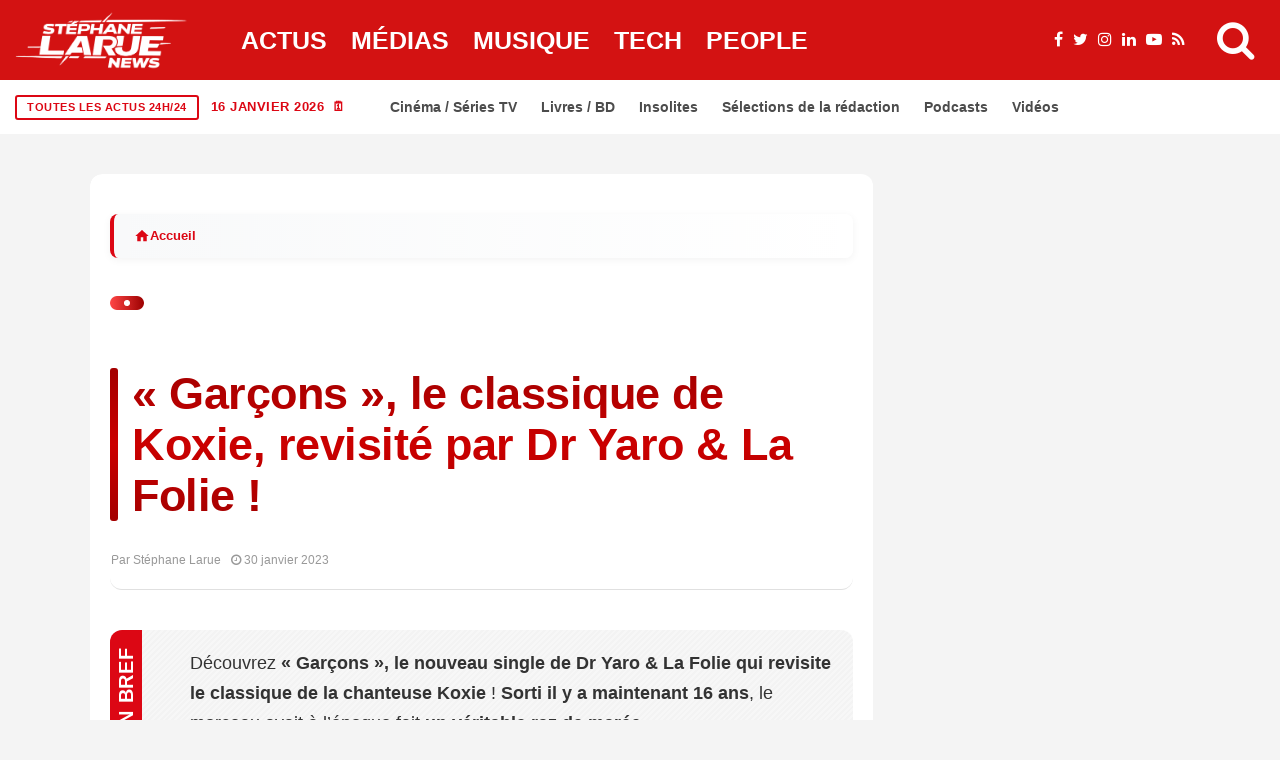

--- FILE ---
content_type: text/html; charset=UTF-8
request_url: https://stephanelarue.com/garcons-le-classique-de-koxie-revisite-par-dr-yaro-la-folie/
body_size: 66503
content:
<!DOCTYPE html><html lang="fr-FR" prefix="og: https://ogp.me/ns#"><head><script data-no-optimize="1">var litespeed_docref=sessionStorage.getItem("litespeed_docref");litespeed_docref&&(Object.defineProperty(document,"referrer",{get:function(){return litespeed_docref}}),sessionStorage.removeItem("litespeed_docref"));</script> <meta charset="UTF-8"><meta name="viewport" content="width=device-width, initial-scale=1"><link rel="profile" href="http://gmpg.org/xfn/11"><title>&quot;Garçons&quot;, le classique de Koxie, revisité par Dr Yaro &amp; La Folie ! - Stéphane Larue</title><meta name="description" content="Découvrez « Garçons », le nouveau single de Dr Yaro &amp; La Folie qui revisite le classique de la chanteuse Koxie ! Sorti il y a maintenant 16 ans, le"/><meta name="robots" content="follow, index, max-snippet:-1, max-video-preview:-1, max-image-preview:large"/><link rel="canonical" href="https://stephanelarue.com/garcons-le-classique-de-koxie-revisite-par-dr-yaro-la-folie/" /><meta property="og:locale" content="fr_FR" /><meta property="og:type" content="article" /><meta property="og:title" content="&quot;Garçons&quot;, le classique de Koxie, revisité par Dr Yaro &amp; La Folie ! - Stéphane Larue" /><meta property="og:description" content="Découvrez « Garçons », le nouveau single de Dr Yaro &amp; La Folie qui revisite le classique de la chanteuse Koxie ! Sorti il y a maintenant 16 ans, le" /><meta property="og:url" content="https://stephanelarue.com/garcons-le-classique-de-koxie-revisite-par-dr-yaro-la-folie/" /><meta property="og:site_name" content="Stéphane Larue" /><meta property="article:publisher" content="https://www.facebook.com/StephaneLarueOfficiel" /><meta property="article:author" content="https://www.facebook.com/StephaneLarueOfficiel" /><meta property="article:tag" content="TikTok" /><meta property="article:tag" content="YouTube" /><meta property="og:updated_time" content="2023-01-30T22:01:21+01:00" /><meta property="og:image" content="https://stephanelarue.com/wp-content/uploads/2024/12/logo-normal-1.webp" /><meta property="og:image:secure_url" content="https://stephanelarue.com/wp-content/uploads/2024/12/logo-normal-1.webp" /><meta property="og:image:width" content="1600" /><meta property="og:image:height" content="1600" /><meta property="og:image:alt" content="test" /><meta property="og:image:type" content="image/webp" /><meta property="article:published_time" content="2023-01-30T22:01:14+01:00" /><meta property="article:modified_time" content="2023-01-30T22:01:21+01:00" /><meta name="twitter:card" content="summary_large_image" /><meta name="twitter:title" content="&quot;Garçons&quot;, le classique de Koxie, revisité par Dr Yaro &amp; La Folie ! - Stéphane Larue" /><meta name="twitter:description" content="Découvrez « Garçons », le nouveau single de Dr Yaro &amp; La Folie qui revisite le classique de la chanteuse Koxie ! Sorti il y a maintenant 16 ans, le" /><meta name="twitter:site" content="@larueofficiel" /><meta name="twitter:creator" content="@larueofficiel" /><meta name="twitter:image" content="https://stephanelarue.com/wp-content/uploads/2024/12/logo-normal-1.webp" /><meta name="twitter:label1" content="Écrit par" /><meta name="twitter:data1" content="Stéphane Larue" /><meta name="twitter:label2" content="Temps de lecture" /><meta name="twitter:data2" content="1 minute" /> <script type="application/ld+json" class="rank-math-schema-pro">{"@context":"https://schema.org","@graph":[{"@id":"https://stephanelarue.com/garcons-le-classique-de-koxie-revisite-par-dr-yaro-la-folie/#schema-1672514"},{"@type":"Place","@id":"https://stephanelarue.com/#place","geo":{"@type":"GeoCoordinates","latitude":"48.8566","longitude":" 2.3522"},"hasMap":"https://www.google.com/maps/search/?api=1&amp;query=48.8566, 2.3522","address":{"@type":"PostalAddress","streetAddress":"Non communiqu\u00e9","addressLocality":"Paris","addressRegion":"\u00cele-de-France","postalCode":"75000","addressCountry":"FR"}},{"@type":["Organization"],"@id":"https://stephanelarue.com/#organization","name":"St\u00e9phane Larue","url":"https://stephanelarue.com","sameAs":["https://www.facebook.com/StephaneLarueOfficiel","https://twitter.com/larueofficiel"],"email":"sl@stephanelarue.com","address":{"@type":"PostalAddress","streetAddress":"Non communiqu\u00e9","addressLocality":"Paris","addressRegion":"\u00cele-de-France","postalCode":"75000","addressCountry":"FR"},"logo":{"@type":"ImageObject","@id":"https://stephanelarue.com/#logo","url":"https://stephanelarue.com/wp-content/uploads/2024/12/logo-normal-1.webp","contentUrl":"https://stephanelarue.com/wp-content/uploads/2024/12/logo-normal-1.webp","caption":"St\u00e9phane Larue","inLanguage":"fr-FR","width":"1600","height":"1600"},"priceRange":"Gratuit","description":"Journaliste ind\u00e9pendant sp\u00e9cialis\u00e9 dans l'actualit\u00e9 politique, \u00e9conomique et sociale en France et en Europe. D\u00e9couvrez les derni\u00e8res nouvelles avec analyse approfondie.","location":{"@id":"https://stephanelarue.com/#place"}},{"@type":"WebSite","@id":"https://stephanelarue.com/#website","url":"https://stephanelarue.com","name":"St\u00e9phane Larue","alternateName":"St\u00e9phane Larue","publisher":{"@id":"https://stephanelarue.com/#organization"},"inLanguage":"fr-FR"},{"@type":"ImageObject","@id":"https://stephanelarue.com/wp-content/uploads/2024/12/logo-normal-1.webp","url":"https://stephanelarue.com/wp-content/uploads/2024/12/logo-normal-1.webp","width":"1600","height":"1600","caption":"test","inLanguage":"fr-FR"},{"@type":"BreadcrumbList","@id":"https://stephanelarue.com/garcons-le-classique-de-koxie-revisite-par-dr-yaro-la-folie/#breadcrumb","itemListElement":[{"@type":"ListItem","position":"1","item":{"@id":"https://stephanelarue.com","name":"Accueil"}},{"@type":"ListItem","position":"2","item":{"@id":"https://stephanelarue.com/actualites/","name":"Actualit\u00e9s"}},{"@type":"ListItem","position":"3","item":{"@id":"https://stephanelarue.com/garcons-le-classique-de-koxie-revisite-par-dr-yaro-la-folie/","name":"\u00ab\u00a0Gar\u00e7ons\u00a0\u00bb, le classique de Koxie, revisit\u00e9 par Dr Yaro &amp; La Folie !"}}]},{"@type":"WebPage","@id":"https://stephanelarue.com/garcons-le-classique-de-koxie-revisite-par-dr-yaro-la-folie/#webpage","url":"https://stephanelarue.com/garcons-le-classique-de-koxie-revisite-par-dr-yaro-la-folie/","name":"&quot;Gar\u00e7ons&quot;, le classique de Koxie, revisit\u00e9 par Dr Yaro &amp; La Folie ! - St\u00e9phane Larue","datePublished":"2023-01-30T22:01:14+01:00","dateModified":"2023-01-30T22:01:21+01:00","isPartOf":{"@id":"https://stephanelarue.com/#website"},"primaryImageOfPage":{"@id":"https://stephanelarue.com/wp-content/uploads/2024/12/logo-normal-1.webp"},"inLanguage":"fr-FR","breadcrumb":{"@id":"https://stephanelarue.com/garcons-le-classique-de-koxie-revisite-par-dr-yaro-la-folie/#breadcrumb"}},{"@id":"https://stephanelarue.com/garcons-le-classique-de-koxie-revisite-par-dr-yaro-la-folie/#richSnippet"}]}</script> <link rel='dns-prefetch' href='//www.googletagmanager.com' /><link rel='dns-prefetch' href='//fonts.googleapis.com' /><link rel='dns-prefetch' href='//pagead2.googlesyndication.com' /><link rel="alternate" type="application/rss+xml" title="Stéphane Larue &raquo; Flux" href="https://stephanelarue.com/feed/" /><link rel="alternate" title="oEmbed (JSON)" type="application/json+oembed" href="https://stephanelarue.com/wp-json/oembed/1.0/embed?url=https%3A%2F%2Fstephanelarue.com%2Fgarcons-le-classique-de-koxie-revisite-par-dr-yaro-la-folie%2F" /><link rel="alternate" title="oEmbed (XML)" type="text/xml+oembed" href="https://stephanelarue.com/wp-json/oembed/1.0/embed?url=https%3A%2F%2Fstephanelarue.com%2Fgarcons-le-classique-de-koxie-revisite-par-dr-yaro-la-folie%2F&#038;format=xml" /><meta name="thumbnail" content="" /><meta name="news_keywords" content="« Garçons », le classique de Koxie, revisité par Dr Yaro &amp; La Folie !" /><meta name="msnbot" content="index, follow" /><meta name="bingbot" content="index, follow" /><meta property="article:published_time" content="2023-01-30T22:01:14+01:00" /><meta property="article:modified_time" content="2023-01-30T22:01:21+01:00" /><meta name="date" content="2023-01-30T22:01:14+01:00" /><meta name="last-modified" content="2023-01-30T22:01:21+01:00" /><meta name="DC.title" content="« Garçons », le classique de Koxie, revisité par Dr Yaro &amp; La Folie !" /><meta name="DC.creator" content="Stéphane Larue" /><meta name="DC.date.issued" content="2023-01-30T22:01:14+01:00" /><meta property="article:author" content="Stéphane Larue" /><meta property="article:section" content="Actualités" />
<script id="steph-ready" type="litespeed/javascript">window.advanced_ads_ready=function(e,a){a=a||"complete";var d=function(e){return"interactive"===a?"loading"!==e:"complete"===e};d(document.readyState)?e():document.addEventListener("readystatechange",(function(a){d(a.target.readyState)&&e()}),{once:"interactive"===a})},window.advanced_ads_ready_queue=window.advanced_ads_ready_queue||[]</script> <style id='wp-img-auto-sizes-contain-inline-css' type='text/css'>img:is([sizes=auto i],[sizes^="auto," i]){contain-intrinsic-size:3000px 1500px}
/*# sourceURL=wp-img-auto-sizes-contain-inline-css */</style><style id="litespeed-ccss">ul{box-sizing:border-box}:root{--wp--preset--font-size--normal:16px;--wp--preset--font-size--huge:42px}:root{--wp--preset--aspect-ratio--square:1;--wp--preset--aspect-ratio--4-3:4/3;--wp--preset--aspect-ratio--3-4:3/4;--wp--preset--aspect-ratio--3-2:3/2;--wp--preset--aspect-ratio--2-3:2/3;--wp--preset--aspect-ratio--16-9:16/9;--wp--preset--aspect-ratio--9-16:9/16;--wp--preset--color--black:#000000;--wp--preset--color--cyan-bluish-gray:#abb8c3;--wp--preset--color--white:#ffffff;--wp--preset--color--pale-pink:#f78da7;--wp--preset--color--vivid-red:#cf2e2e;--wp--preset--color--luminous-vivid-orange:#ff6900;--wp--preset--color--luminous-vivid-amber:#fcb900;--wp--preset--color--light-green-cyan:#7bdcb5;--wp--preset--color--vivid-green-cyan:#00d084;--wp--preset--color--pale-cyan-blue:#8ed1fc;--wp--preset--color--vivid-cyan-blue:#0693e3;--wp--preset--color--vivid-purple:#9b51e0;--wp--preset--gradient--vivid-cyan-blue-to-vivid-purple:linear-gradient(135deg,rgba(6,147,227,1) 0%,rgb(155,81,224) 100%);--wp--preset--gradient--light-green-cyan-to-vivid-green-cyan:linear-gradient(135deg,rgb(122,220,180) 0%,rgb(0,208,130) 100%);--wp--preset--gradient--luminous-vivid-amber-to-luminous-vivid-orange:linear-gradient(135deg,rgba(252,185,0,1) 0%,rgba(255,105,0,1) 100%);--wp--preset--gradient--luminous-vivid-orange-to-vivid-red:linear-gradient(135deg,rgba(255,105,0,1) 0%,rgb(207,46,46) 100%);--wp--preset--gradient--very-light-gray-to-cyan-bluish-gray:linear-gradient(135deg,rgb(238,238,238) 0%,rgb(169,184,195) 100%);--wp--preset--gradient--cool-to-warm-spectrum:linear-gradient(135deg,rgb(74,234,220) 0%,rgb(151,120,209) 20%,rgb(207,42,186) 40%,rgb(238,44,130) 60%,rgb(251,105,98) 80%,rgb(254,248,76) 100%);--wp--preset--gradient--blush-light-purple:linear-gradient(135deg,rgb(255,206,236) 0%,rgb(152,150,240) 100%);--wp--preset--gradient--blush-bordeaux:linear-gradient(135deg,rgb(254,205,165) 0%,rgb(254,45,45) 50%,rgb(107,0,62) 100%);--wp--preset--gradient--luminous-dusk:linear-gradient(135deg,rgb(255,203,112) 0%,rgb(199,81,192) 50%,rgb(65,88,208) 100%);--wp--preset--gradient--pale-ocean:linear-gradient(135deg,rgb(255,245,203) 0%,rgb(182,227,212) 50%,rgb(51,167,181) 100%);--wp--preset--gradient--electric-grass:linear-gradient(135deg,rgb(202,248,128) 0%,rgb(113,206,126) 100%);--wp--preset--gradient--midnight:linear-gradient(135deg,rgb(2,3,129) 0%,rgb(40,116,252) 100%);--wp--preset--font-size--small:13px;--wp--preset--font-size--medium:20px;--wp--preset--font-size--large:36px;--wp--preset--font-size--x-large:42px;--wp--preset--spacing--20:0.44rem;--wp--preset--spacing--30:0.67rem;--wp--preset--spacing--40:1rem;--wp--preset--spacing--50:1.5rem;--wp--preset--spacing--60:2.25rem;--wp--preset--spacing--70:3.38rem;--wp--preset--spacing--80:5.06rem;--wp--preset--shadow--natural:6px 6px 9px rgba(0, 0, 0, 0.2);--wp--preset--shadow--deep:12px 12px 50px rgba(0, 0, 0, 0.4);--wp--preset--shadow--sharp:6px 6px 0px rgba(0, 0, 0, 0.2);--wp--preset--shadow--outlined:6px 6px 0px -3px rgba(255, 255, 255, 1), 6px 6px rgba(0, 0, 0, 1);--wp--preset--shadow--crisp:6px 6px 0px rgba(0, 0, 0, 1)}*,::after,::before{box-sizing:border-box}html{font-family:sans-serif;line-height:1.15;-webkit-text-size-adjust:100%}header{display:block}body{margin:0;font-family:-apple-system,BlinkMacSystemFont,"Segoe UI",Roboto,"Helvetica Neue",Arial,"Noto Sans",sans-serif,"Apple Color Emoji","Segoe UI Emoji","Segoe UI Symbol","Noto Color Emoji";font-size:1rem;font-weight:400;line-height:1.5;color:#212529;text-align:left;background-color:#fff}h1,h2,h3{margin-top:0;margin-bottom:.5rem}ul{margin-top:0;margin-bottom:1rem}img{vertical-align:middle;border-style:none}svg{overflow:hidden;vertical-align:middle}button{border-radius:0}button,input{margin:0;font-family:inherit;font-size:inherit;line-height:inherit}button,input{overflow:visible}button{text-transform:none}[type=submit],button{-webkit-appearance:button}[type=submit]::-moz-focus-inner,button::-moz-focus-inner{padding:0;border-style:none}::-webkit-file-upload-button{font:inherit;-webkit-appearance:button}.jlc-container{width:100%;padding-right:20px;padding-left:20px;margin-right:auto;margin-left:auto}@media (min-width:576px){.jlc-container{max-width:540px}}@media (min-width:768px){.jlc-container{max-width:720px}}@media (min-width:992px){.jlc-container{max-width:960px}}@media (min-width:1200px){.jlc-container{max-width:1140px}}@media (min-width:1400px){.jlc-container{max-width:1320px}}.jlc-row{display:flex;flex-wrap:wrap;margin-top:0;margin-right:-20px;margin-left:-20px}.jlc-row>*{box-sizing:border-box;flex-shrink:0;width:100%;max-width:100%;padding-right:20px;padding-left:20px;margin-top:0}@media (min-width:768px){.jlc-col-md-4{flex:0 0 auto;width:33.33333333%}.jlc-col-md-8{flex:0 0 auto;width:66.66666667%}.jlc-col-md-12{flex:0 0 auto;width:100%}}[class^=jli-]{font-family:jl_font!important;speak:never;font-style:normal;font-weight:400;font-variant:normal;text-transform:none;line-height:1;-webkit-font-smoothing:antialiased;-moz-osx-font-smoothing:grayscale}.jli-line .path1:before{content:"";color:#3ace01}.jli-line .path2:before{content:"";margin-left:-1em;color:#fff}.jli-line .path3:before{content:"";margin-left:-1em;color:#3ace01}.jli-x:before{content:""}.jli-sun:before{content:""}.jli-share:before{content:""}.jli-search:before{content:""}.jli-moon:before{content:""}.jli-mail:before{content:""}.jli-linkedin:before{content:""}.jli-whatsapp:before{content:""}.jli-right-chevron:before{content:""}.jli-up-chevron:before{content:""}.jli-facebook:before{content:""}.jli-pinterest:before{content:""}.jli-telegram:before{content:""}.jli-tumblr:before{content:""}body{overflow-x:hidden;width:100%;background-color:var(--jl-bg-color)}body{font-family:var(--jl-body-font);font-weight:var(--jl-body-font-weight);font-size:var(--jl-body-font-size);line-height:var(--jl-body-line-height);color:var(--jl-txt-color);-moz-osx-font-smoothing:grayscale}a{color:var(--jl-txt-color);outline:none;text-decoration:none}h1{font-size:40px;margin-bottom:10px}h2{font-size:32px;margin-bottom:10px}h3{font-size:28px;margin-bottom:10px}h1,h2,h3,.h3{font-family:var(--jl-title-font);font-weight:var(--jl-title-font-weight);text-transform:var(--jl-title-transform);letter-spacing:var(--jl-title-space);line-height:var(--jl-title-line-height);color:var(--jl-txt-color);margin-top:0;margin-bottom:23px;clear:both;-ms-word-wrap:break-word;word-wrap:break-word}.jlc-container{max-width:1200px;width:100%}img{vertical-align:middle;max-width:100%;height:auto}button,input{border-radius:0}input[type="text"]{padding:13px;max-width:100%;border:1px var(--jl-sline,solid) var(--jl-post-line-color);color:var(--jl-txt-color);background:#fff0;outline:none!important;-webkit-box-shadow:none!important;-webkit-box-shadow:none!important;-moz-box-shadow:none!important;box-shadow:none!important;white-space:nowrap;font-weight:400;font-size:var(--jl-input-size,15px);border-radius:var(--jl-input-radius,5px)}input[type="text"]:-moz-placeholder{color:var(--jl-except-color)}input[type="text"]::-moz-placeholder{color:var(--jl-except-color)}input[type="text"]:-ms-input-placeholder{color:var(--jl-except-color)}input[type="text"]::-webkit-input-placeholder{color:var(--jl-except-color)}button{font-family:var(--jl-menu-font);font-size:var(--jl-button-font-size);font-weight:var(--jl-button-font-weight);text-transform:var(--jl-button-transform);letter-spacing:var(--jl-button-space);display:block;background-color:var(--jl-main-color);color:#fff!important;display:flex;height:43px;padding:0 30px;margin-top:0;border:0;outline:none;border-radius:var(--jl-button-radius);white-space:nowrap}.searchform_theme{display:flex;align-items:center;margin:20px auto 0 auto;justify-content:center;max-width:470px;background:#fff0}.searchform_theme .search_btn{color:var(--jl-txt-color);font-family:var(--jl-menu-font);flex:1;height:48px;background:#fff0;font-size:15px;padding:0 20px;display:flex;align-items:center;border:1px var(--jl-sline,solid) var(--jl-post-line-color);border-radius:var(--jl-button-radius)0 0 var(--jl-button-radius)}.searchform_theme .button{border-radius:0;font-size:15px;display:flex;align-items:center;justify-content:center;color:var(--jl-txt-color)!important;padding:0 20px!important;background-color:var(--jl-main-color);color:#fff!important;border-radius:0 var(--jl-button-radius) var(--jl-button-radius)0}.options_layout_wrapper,.options_layout_container{width:100%;display:block}.lazyload{background-color:#ced4da;-webkit-filter:blur(20px);filter:blur(20px);-webkit-clip-path:inset(0 0 0 0);clip-path:inset(0 0 0 0)}.jl_txt_2row,.jl_txt_2row a{display:-webkit-box!important;-webkit-line-clamp:var(--jl-num-line,3);-webkit-box-orient:vertical;overflow:hidden}.navigation_wrapper{-webkit-font-smoothing:subpixel-antialiased;position:static;z-index:999;display:flex;height:100%;--jl-meta-color:var(--jl-sub-menu-color)}.navigation_wrapper .jl_main_menu{height:100%;display:flex;flex-direction:row;align-items:center}.navigation_wrapper ul{list-style:none;position:static;padding:0px!important;margin:0px!important}.navigation_wrapper ul .menu-item{float:none;vertical-align:top}.navigation_wrapper .jl_main_menu .menu-item>a{float:left;padding:0;color:inherit;font-family:var(--jl-menu-font)}.navigation_wrapper .jl_main_menu>.menu-item{margin-right:var(--jl-spacing-menu);height:100%}.navigation_wrapper .jl_main_menu>.menu-item:last-child{margin-right:0px!important}.navigation_wrapper .jl_main_menu>.menu-item>a{padding:0;height:100%;font-size:var(--jl-menu-font-size);font-weight:var(--jl-menu-font-weight);text-transform:var(--jl-menu-transform);letter-spacing:var(--jl-menu-space);display:-webkit-box;display:-ms-flexbox;display:flex;-ms-flex-wrap:nowrap;flex-wrap:nowrap;-webkit-box-align:center;-ms-flex-align:center;align-items:center;white-space:nowrap}.navigation_wrapper .jl_main_menu .menu-item>a .jl_mblt{background-repeat:no-repeat;background-image:linear-gradient(90deg,var(--jl-menu-ac-color)0,var(--jl-menu-ac-color) 94%);background-position:0 100%;background-size:0 var(--jl-menu-ac-height)}.navigation_wrapper .jl_main_menu>.menu-item>a{color:var(--jl-menu-color)}.jl_imgw{position:relative;border-radius:0;-webkit-clip-path:inset(0 0 0 0 round 0);clip-path:inset(0 0 0 0 round 0);overflow:hidden;padding-bottom:var(--jl-img-h,66.66667%)}.jl_radus_e{border-radius:var(--jl-border-rounded);overflow:hidden}.jl_imgw .jl_imgl{display:flex;position:absolute;left:0;top:0;right:0;bottom:0;width:100%;height:100%;z-index:2}.jl_imgl{font-size:0px!important}.jl_imgw .jl_imgin{position:absolute;left:0;top:0;right:0;bottom:0;width:100%;height:100%;overflow:hidden}.jl_imgw .jl_imgin img{width:100%;height:100%;max-width:100%;-o-object-fit:cover;object-fit:cover;display:block;transform:scale(1.01)}.jlm_w{display:flex;min-width:23px;min-height:17px;align-items:center;vertical-align:middle;position:relative;flex-direction:column;justify-content:space-between}.jlm_w span{width:100%;height:2px;background:var(--jl-menu-color)}.search_header_menu{display:flex;align-items:center;flex:1;justify-content:flex-end;position:relative;z-index:999}.search_header_menu>*{margin-left:14px}.search_header_menu>*:first-child{margin-left:0}.search_header_wrapper.search_form_menu_personal_click .jli-search{font-weight:500;color:var(--jl-menu-color)!important}.search_header_wrapper.search_form_menu_personal_click{display:flex;align-items:center;height:100%;color:var(--jl-menu-color);position:relative;font-size:19px}.search_form_menu_personal .searchform_theme{max-width:600px;width:100%;height:auto;margin:0;overflow:hidden;float:none;border:0;border-radius:0;background:#fff0;border-bottom:2px solid var(--sh-top-color)!important}.search_form_menu_personal .searchform_theme .search_btn{background:none;border:0;color:var(--sh-top-color);float:left;font-size:23px;font-weight:400;line-height:100%;padding:20px 0;width:100%;height:60px}.search_form_menu_personal .searchform_theme .search_btn::-webkit-input-placeholder{color:var(--sh-top-color)!important}.search_form_menu_personal .searchform_theme .search_btn::-moz-placeholder{color:var(--sh-top-color)!important}.search_form_menu_personal .searchform_theme .search_btn:-ms-input-placeholder{color:var(--sh-top-color)!important}.search_form_menu_personal .searchform_theme .search_btn:-moz-placeholder{color:var(--sh-top-color)!important}.search_form_menu_personal .searchform_theme .button{display:flex;align-items:center;position:unset;height:42px;width:unset;background:var(--jlc7-btnbg,var(--jl-main-color))!important;color:var(--jl-btncolor,#fff)!important;font-size:17px;padding:0 15px!important;outline:none;border-radius:var(--jl-button-radius)}.menu_mobile_icons{display:flex;align-items:center;height:100%}.menu_mobile_icons.jl_tog_mob{display:none}.menu_mobile_icons.jl_tog_mob.jl_desk_show{display:flex}.search_form_menu_personal{--sh-top-color:#000;-webkit-backface-visibility:hidden;backface-visibility:hidden;background:rgb(255 255 255/.97);opacity:0;position:fixed;top:0!important;left:0;width:100%;height:100%;z-index:999999;visibility:hidden;padding:25px;display:flex;align-items:center;justify-content:center}.jl_close_wapper{position:relative;display:inline-block;vertical-align:middle;width:23px;height:23px;transform:rotate(0)}.jl_close_wapper .jl_close_1,.jl_close_wapper .jl_close_2{position:absolute;left:0;width:2px;height:100%;background-color:#000;-webkit-transform:rotate(25deg);-moz-transform:rotate(25deg);transform:rotate(25deg)}.jl_close_wapper .jl_close_1{left:50%;-webkit-transform:rotate(45deg);-moz-transform:rotate(45deg);transform:rotate(45deg)}.jl_close_wapper .jl_close_2{left:50%;-webkit-transform:rotate(-45deg);-moz-transform:rotate(-45deg);transform:rotate(-45deg)}.search_form_menu_personal .search_btn{padding:0px!important;border:0;-webkit-border-radius:0;-moz-border-radius:0;border-radius:0}.searchform_theme .search_btn::-webkit-input-placeholder{color:currentColor}#jl_sb_nav .logo_small_wrapper a *{max-width:var(--jl-s-logo-width)!important}#jl_sb_nav .logo_small_wrapper_table{justify-content:space-between;align-items:center}#jl_sb_nav .logo_small_wrapper_table .mobile_close_icons.closed_menu{position:unset;transform:translateX(10px)}.mobile_close_icons.closed_menu{width:35px;height:35px;line-height:30px;margin-top:0;right:20px;top:20px;margin-right:0;margin-bottom:0;text-align:center;z-index:10;display:block;color:#000;-webkit-border-radius:0;-moz-border-radius:0;border-radius:0;position:absolute}.jl_mobile_nav_inner{float:left;width:100%;flex:1}.cp_txt a{color:var(--jl-main-color)}.menu_mobile_icons{float:right;color:#fff}#jl_sb_nav .logo_link{float:left;width:100%;text-align:center;margin-bottom:0}#jl_sb_nav.jl_mobile_nav_wrapper{visibility:hidden;display:flex;flex-direction:column}.jl_mobile_nav_wrapper .jl_mobile_nav_inner{visibility:hidden;opacity:0}.jl_mobile_nav_wrapper .logo_small_wrapper_table{margin-top:-30px;margin-left:-25px;margin-right:-25px;padding:15px 25px 15px 25px;margin-bottom:10px;border-bottom:1px var(--jl-sline,solid) var(--jl-post-line-color);height:auto;position:sticky;top:-30px;z-index:9;background:var(--jl-bg-color)}.jl_mobile_nav_wrapper .logo_link{margin-bottom:0}#jl_sb_nav{top:0;right:0;height:100%;z-index:999999;width:var(--jl-canvas-w,350px);padding:30px 25px;color:var(--jl-txt-color);position:fixed;background:var(--jl-bg-color);overflow-y:scroll!important;-webkit-transform:translate3d(100%,0,0);-ms-transform:translate3d(100%,0,0);transform:translate3d(100%,0,0);-o-transform:translate3d(100%,0,0);-webkit-backface-visibility:hidden;-webkit-font-smoothing:subpixel-antialiased;-webkit-overflow-scrolling:touch;opacity:1;visibility:hidden}#jl_sb_nav::-webkit-scrollbar{width:3px;height:3px}#jl_sb_nav::-webkit-scrollbar-track{background:rgb(255 255 255/.2)}#jl_sb_nav::-webkit-scrollbar-thumb{background:var(--jl-main-color)}#jl_sb_nav .menu_moble_slide>li+li{border-top:1px var(--jl-sline,solid) var(--jl-post-line-color)}#jl_sb_nav .menu_moble_slide li a{padding:7px 0px!important;display:block;color:var(--jl-txt-color);position:relative;font-family:var(--jl-menu-font);font-size:var(--jl-menu-font-size);font-weight:var(--jl-menu-font-weight);text-transform:var(--jl-menu-transform);letter-spacing:var(--jl-menu-space)}#jl_sb_nav .menu_moble_slide>li{border-top:0 solid var(--jl-post-line-color)}#jl_sb_nav .menu_moble_slide>li a{padding-left:30px!important}#jl_sb_nav .menu_moble_slide li{width:100%;list-style:none;display:inline-block;margin:0;padding:0;position:relative}#jl_sb_nav .menu_moble_slide>li>a{padding:10px 0px!important}.menu_moble_slide{border-bottom:0 solid #DADADA;margin-bottom:25px}#jl_sb_nav .menu_moble_slide li a,#jl_sb_nav .menu_moble_slide{width:100%!important;text-decoration:none!important;padding:0}#jl_sb_nav .jl_close_wapper .jl_close_1,#jl_sb_nav .jl_close_wapper .jl_close_2{background-color:var(--jl-txt-color)}.mobile_menu_overlay{display:block;width:100%;height:100%;z-index:99999;position:fixed;top:0;left:0;visibility:hidden;background:#fff0}.jl_ads_wrap_sec{display:flex;flex-direction:column;width:100%}.jl_adsw{text-align:center}.bopea_day_night{position:relative;display:flex}.jl_en_day_night .jli-moon{display:block}.bopea_day_night .jl-night-toggle-icon{overflow:hidden;position:relative;display:flex;text-align:center;vertical-align:middle;border-radius:100px;color:var(--jl-menu-color)}.jl-night-toggle-icon .jl_sun{opacity:0;visibility:hidden}.bopea_day_night .jl_sun,.bopea_day_night .jl_moon{width:100%;display:flex;align-items:center;font-size:19px}.bopea_day_night .jl_sun{position:absolute;top:0;left:0}.jlc-stick-main-w .jlc-stick-main-in{width:100%;background:var(--jl-menu-bg);box-shadow:0 2px 9px rgb(0 0 0/6%)}.jlc-hmain-w .jlc-hmain-in{width:100%;background:var(--jl-menu-bg);box-shadow:0 2px 9px rgb(0 0 0/6%);position:relative;z-index:999}.jl_nav_stick .jl_r_menu{position:fixed;z-index:9998;top:0;width:100%;display:block;visibility:hidden;opacity:0;-moz-transform:translateY(-110%);-ms-transform:translateY(-110%);-webkit-transform:translateY(-110%);transform:translateY(-110%)}.jl_hwrap{position:relative;width:100%;height:var(--jl-sec-menu-height);display:flex;flex-direction:row;justify-content:flex-start;align-items:stretch}.navigation_wrapper{display:flex;align-items:center;justify-content:center;flex:0 1 auto}.logo_small_wrapper_table{display:flex;padding:0;align-items:center;margin-right:0;position:relative;z-index:1;flex:1}.logo_small_wrapper_table .logo_small_wrapper{display:flex}.logo_small_wrapper_table .logo_small_wrapper a{margin:0;display:flex;position:relative}.logo_small_wrapper_table .logo_small_wrapper .logo_link>span{display:flex;margin:0;padding:0}.jl_hleftwrap{display:flex;align-items:center;gap:30px}.jl-main-block::after{content:"";display:block;clear:both}.jl_fe_title{display:block;margin-bottom:0;color:var(--jl-txt-color)!important}.jl_fe_title a{-ms-word-wrap:break-word;word-wrap:break-word;color:currentColor}.jl_tline .jl_fe_title a{display:inline!important;background-repeat:no-repeat;background-image:linear-gradient(90deg,currentColor 0,currentColor 94%);background-position:0 94%;background-size:0 var(--jl-title-line-h);position:relative;z-index:3;color:var(--jl-txt-color)}.jl_f_cat{display:flex;width:100%;margin-bottom:10px;gap:3px;flex-wrap:wrap;justify-content:var(--jl-h-align)}.jl_f_cat.jl_lb1{gap:5px 15px}.jl_f_cat .jl_cat_txt{color:var(--jl-meta-color);font-family:var(--jl-menu-font);font-size:var(--jl-cat-font-size);font-weight:var(--jl-cat-font-weight);letter-spacing:var(--jl-cat-font-space);text-transform:var(--jl-cat-transform)}.jl_lb1>a{position:relative;line-height:1.12}.jl_lb1>a span{z-index:2;position:relative;text-decoration:underline;text-decoration-color:var(--jl-cat-sk,var(--jl-main-color));text-decoration-thickness:.1em}.jl_lb1 .jl_cat_txt{display:flex;align-items:center}.jl_lb3 .jl_cat_lbl{padding:5px 9px;color:#fff;background:var(--jl-cat-sk,var(--jl-main-color));line-height:1.2;position:relative;z-index:2;font-family:var(--jl-menu-font);font-size:var(--jl-cat-font-size);font-weight:var(--jl-cat-font-weight);letter-spacing:var(--jl-cat-font-space);text-transform:var(--jl-cat-transform)}.jl_cgrid_layout .jl_fe_text{text-align:var(--jl-t-align,left)}.jl_cgrid_layout .jl_imgw{margin-bottom:var(--jl-img-m,15px)}.jl_cgrid_layout .jl_fe_title{font-size:var(--jl-t-size,23px)}.jl_mmlist_layout{display:block;position:relative}.jl_li_in{width:100%;display:flex;align-items:center;gap:16px}.jl_li_in .jl_fe_text .jl_post_meta{margin-top:10px}.jl_li_in .jl_fe_text{flex-grow:1;width:100%}.jl_mmlist_layout .jl_img_holder{align-self:flex-start;display:block;-webkit-flex:0 0 var(--jl-sm-w,110px);-ms-flex:0 0 var(--jl-sm-w,110px);flex:0 0 var(--jl-sm-w,110px);width:var(--jl-sm-w,110px);padding:0;overflow:hidden}.jl_mmlist_layout .jl_imgw{height:var(--jl-sm-h,90px);padding-bottom:0}.jl_mmlist_layout .jl_fe_title{font-size:15px}@media only screen and (max-width:1024px){.jl_mmlist_layout .jl_img_holder{-webkit-flex:0 0 70px;-ms-flex:0 0 70px;flex:0 0 70px;width:70px}.jl_mmlist_layout .jl_imgw{height:70px}}.jl_fr1_inner .jl_p_fr1:nth-child(1){grid-area:item1}.jl_fr1_inner .jl_p_fr1:nth-child(2){grid-area:item2}.jl_fr1_inner .jl_p_fr1:nth-child(3){grid-area:item3}.jl_fr2_inner .jl_p_fr2:nth-child(1){grid-area:item1}.jl_fr2_inner .jl_p_fr2:nth-child(2){grid-area:item2}.jl_fr2_inner .jl_p_fr2:nth-child(3){grid-area:item3}.jl_fr2_inner .jl_p_fr2:nth-child(4){grid-area:item4}.jl_fr2_inner .jl_p_fr2:nth-child(5){grid-area:item5}.jl_fr3_inner .jl_p_fr3:nth-child(2){grid-area:item2}.jl_fr3_inner .jl_p_fr3:nth-child(3){grid-area:item3}.jl_fr3_inner .jl_m_fr3.jl_p_fr3{grid-area:item1;padding-bottom:var(--jl-main-h)}.jl_fr4_inner .jl_p_fr4.jl_m_fr4{grid-area:item1}.jl_fr4_inner .jl_p_fr4:nth-child(2){grid-area:item2}.jl_fr4_inner .jl_p_fr4:nth-child(3){grid-area:item3}.jl_fli_wrap{--jlrow-gap:var(--jlrows-gap, 40px);width:100%;display:grid;overflow:hidden;grid-template-columns:repeat(1,minmax(0,1fr));grid-row-gap:var(--jlrow-gap)}.jl_lisep,.jl_risep{position:relative}.jl_lisep:after{content:"";position:absolute;left:0;width:100%;bottom:calc(var(--jlrow-gap)/2*-1);border-bottom:1px var(--jl-sline,solid) var(--jl-post-line-color)}.jl_risep:before{content:"";position:absolute;top:0;height:100%;right:calc(var(--jlcols-gap)/2*-1);border-right:1px var(--jl-sline,solid) var(--jl-post-line-color)}.jl_xsgrid .jl_fli_wrap{grid-column-gap:var(--jlcols-gap,30px)}.jl_xsgrid .jl_fli_wrap .jl_risep:before{height:100%}.jl_sh_num .jl_in_num{font-size:var(--jlnum-fsize,17px);padding-left:calc(var(--jlnum-size, 30px) + var(--jlnum-space, 15px))}.jl_sh_num .jl_numl{counter-increment:item 1}.jl_num_mid.jl_sh_num .jl_nun_d{top:50%;-webkit-transform:translate3d(0,0,0) perspective(1px) translateY(-50%);-ms-transform:translate3d(0,0,0) perspective(1px) translateY(-50%);transform:translate3d(0,0,0) perspective(1px) translateY(-50%)}.jl_nun_d{display:none}.jl_sh_num .jl_nun_d{display:flex;position:absolute;width:var(--jlnum-size,30px);height:var(--jlnum-size,30px);background:var(--jl-num-bg,var(--jl-main-color));align-items:center;justify-content:var(--jlnum-align,center)!important;left:var(--jl-l-space,0);z-index:1;justify-content:center;font-family:var(--jl-title-font);font-weight:var(--jl-title-font-weight);color:var(--jl-num-color,#fff);border-radius:var(--jl-num-r,100px)}.jl_sh_num .jl_nun_d:before{content:counter(item)}.jl_fr6_inner .jl_p_fr6:nth-child(1){grid-area:item1}.jl_fr6_inner .jl_p_fr6:nth-child(2){grid-area:item2}.jl_fr6_inner .jl_p_fr6:nth-child(3){grid-area:item3}.jl_fr6_inner .jl_p_fr6:nth-child(4){grid-area:item4}.jl_fr6_inner .jl_p_fr6:nth-child(5){grid-area:item5}.jl_fr7_inner .jl_p_fr7:nth-child(1){grid-area:item1}.jl_fr7_inner .jl_p_fr7:nth-child(2){grid-area:item2}.jl_fr7_inner .jl_p_fr7:nth-child(3){grid-area:item3}.jl_fr7_inner .jl_p_fr7:nth-child(4){grid-area:item4}.jl_fr7_inner .jl_p_fr7:nth-child(5){grid-area:item5}.jl_fr10_inner .jl_p_fr10:nth-child(1){grid-area:item1}.jl_fr10_inner .jl_p_fr10:nth-child(2){grid-area:item2}.jl_fr10_inner .jl_p_fr10:nth-child(3){grid-area:item3}.jl_fr10_inner .jl_p_fr10:nth-child(4){grid-area:item4}.jl_fr13_inner .jl_p_fr13:nth-child(1){grid-area:item1}.jl_fr13_inner .jl_p_fr13:nth-child(2){grid-area:item2}.jl_fr13_inner .jl_p_fr13:nth-child(3){grid-area:item3}.jl_fr13_inner .jl_p_frli13:nth-child(4){grid-area:item4}.jl_fr18_inner .jl_p_fr18:nth-child(1){grid-area:item1}.jl_fr18_inner .jl_p_fr18:nth-child(2){grid-area:item2}.jl_fr18_inner .jl_p_fr18:nth-child(3){grid-area:item3}.jl_fr19_inner .jl_p_fr19:nth-child(1){grid-area:item1}.jl_fr19_inner .jl_p_fr19:nth-child(2){grid-area:item2}.jl_fr19_inner .jl_p_fr19:nth-child(3){grid-area:item3}.jl_fr19_inner .jl_p_fr19:nth-child(4){grid-area:item4}.jl_fr19_inner .jl_p_fr19:nth-child(5){grid-area:item5}.jl_fr20_inner .jl_p_fr20:nth-child(1){grid-area:item1}.jl_fr20_inner .jl_p_fr20:nth-child(2){grid-area:item2}.jl_fr20_inner .jl_p_fr20:nth-child(3){grid-area:item3}.jl_fr20_inner .jl_p_fr20:nth-child(4){grid-area:item4}.jl_fr20_inner .jl_p_fr20:nth-child(5){grid-area:item5}.jl_hide_meta .jl_post_meta,.jl_hide_line .jl_lisep:after,.jl_hide_col_line .jl_risep:before{display:none!important}.jlcus_sec_title{--sect-t-size:23px;--sect-btn-size:14px;--sect-t-algin:initial;--sect-t-color:#000;--sect-dsc-color:#0a0a0a;--sect-line-color:#E9ECEF;--sect-line-size:1px;--sect-stroke-size:unset;--sect-stroke-pos:unset;--sect-rtop:0px;--sect-rright:0px;--sect-rbottom:0px;--sect-rleft:0px;display:flex;width:100%;flex-wrap:wrap;position:relative;overflow:hidden;justify-content:var(--sect-t-algin);text-align:var(--sect-t-algin)}.jlcus_sec_title.jl_secf_title .jl-heading-text{font-family:var(--jl-title-font);font-weight:var(--jl-title-font-weight)}.jlcus_sect_inner{display:flex;width:100%;flex-wrap:wrap;justify-content:var(--sect-t-algin);position:relative}.jlcus_sec_title .jl-heading-text{display:flex;align-items:center;font-size:var(--sect-t-size);letter-spacing:var(--sect-t-space,var(--jl-title-space));margin:0;color:var(--sect-t-color);position:relative}.jlcus_sec_title .jl-heading-text:after,.jlcus_sec_title .jl-heading-text:before{max-width:var(--sect-line-w)}.jlcus_sec_title.jl_sec_style8{padding-bottom:var(--sect-line-space);position:relative}.jl_post_meta span,.jl_post_meta span a{color:var(--jl-meta-color)!important}.jl_sp_con{width:100%}.jl_post_meta{font-family:var(--jl-menu-font);letter-spacing:var(--jl-meta-font-space);font-size:var(--jl-meta-font-size);font-weight:var(--jl-meta-font-weight);text-transform:var(--jl-meta-transform);justify-content:var(--jl-h-align);display:flex;align-items:center;flex-wrap:wrap;width:100%;margin-top:15px;line-height:1.2;gap:2px 0}.jl_post_meta .jl_author_img_w{margin-right:0;margin-bottom:0;display:flex;gap:5px;align-items:center}.jl_slimeta.jl_post_meta .jl_author_img_w .jl_aimg_in,.jl_slimeta.jl_post_meta .jl_author_img_w a>*{width:25px!important;height:25px!important}.jl_post_meta .jl_author_img_w .jl_aimg_in{width:20px!important;height:20px!important;display:flex;border-radius:100px;overflow:hidden}.jl_post_meta .jl_author_img_w img{width:20px!important;height:20px!important;float:none;display:inline-block;margin-left:0;-webkit-border-radius:100px;-moz-border-radius:100px;border-radius:100px}.jl_post_meta span a{text-decoration:none!important;color:var(--jl-txt-color);font-weight:var(--jl-meta-a-font-weight);position:relative;z-index:2}.jl_post_meta a{text-decoration:underline!important;line-height:1.2}.jl_post_meta .jl_author_img_w,.jl_post_meta .jl_author_img_w span{opacity:1}.jl_post_meta span{float:none;display:inline-flex;align-items:center;color:var(--jl-meta-color);line-height:1.2;margin-right:0;position:relative}.jl_post_meta .post-date{opacity:.8}.jl_post_meta span:last-child{margin-right:0;padding-right:0}.jl_post_meta .jl_author_img_w:before,.jl_post_meta span:first-child:before{display:none}.jl_post_meta span:before{content:"";margin-left:8px;margin-right:8px;width:2.5px;height:2.5px;background:currentColor;display:inline-flex;border-radius:10px;opacity:.5}.jl_rd_wrap{width:100%;position:fixed;z-index:999999}.jl_rd_read{height:5px;width:0;opacity:0;background-color:#8100ff;background-image:linear-gradient(to right,#ff0080 0%,#8100ff 100%)}.jl_block_content{padding:var(--jl-stp,25px)0 var(--jl-sbp,50px)0;display:flex;flex-direction:column;gap:var(--jl-stp,40px)0}.jl_sg_rgap{width:100%;display:flex;flex-direction:column;gap:30px 0;margin-top:var(--jl-stp,40px)}.jl_sg_rgap>div{padding-bottom:30px;border-bottom:1px var(--jl-sline,solid) var(--jl-post-line-color)}.post_content_w{width:100%;display:flex;gap:30px}.jls_con_w{width:100%;max-width:100%;flex-grow:1;display:flex;flex-direction:column;gap:30px}.jl_content>*{max-width:100%}.jl_content{color:var(--jl-single-color)}.jl_content>div{margin-bottom:30px}.jli-mail,.jli-x{font-size:80%}.jli-telegram,.jli-tumblr,.jli-linkedin{font-size:90%}.post_content_w .post_sw{padding-top:5px}.post_sw{-webkit-flex:0 0 45px;-ms-flex:0 0 45px;flex:0 0 45px;width:45px;text-align:center}.post_s .jl_sli_w span,.jlp_hs .jl_sli_w span{display:none}.post_s .jl_sli_w .jl_sli_in{margin:0;padding:0;display:grid;grid-template-columns:repeat(1,minmax(0,1fr));grid-gap:5px}.post_s .jl_sli_w .jl_sli_in .jl_shli,.jlp_hs .jl_sli_w .jl_sli_in .jl_shli{list-style:none;display:flex;justify-content:center}.post_s .jl_sli_w .jl_sli_in .jl_shli a,.jlp_hs .jl_sli_w .jl_sli_in .jl_shli a{color:var(--jl-txt-color);margin:0;padding:0;font-size:14px;height:37px;line-height:37px;width:37px;border:1px var(--jl-sline,solid) var(--jl-post-line-color);display:flex;align-items:center;justify-content:center;border-radius:100px;text-decoration:none!important}.post_s .jl_sli_w .jl_sli_in .jl_sli_fb a,.jlp_hs .jl_sli_w .jl_sli_in .jl_sli_fb a{color:#4080FF}.jlp_hs .jl_sli_w .jl_sli_in .jl_sli_tw a{color:currentColor!important}.post_s .jl_sli_w .jl_sli_in .jl_sli_tw a,.jlp_hs .jl_sli_w .jl_sli_in .jl_sli_tw a{color:#000}.post_s .jl_sli_w .jl_sli_in .jl_sli_pi a,.jlp_hs .jl_sli_w .jl_sli_in .jl_sli_pi a{color:#cd1d1f}.jlp_hs .jl_sli_w .jl_sli_in .jl_sli_din a{color:#1980be}.jlp_hs .jl_sli_w .jl_sli_in .jl_sli_wapp a{color:#23c761}.jlp_hs .jl_sli_w .jl_sli_in .jl_sli_tele a{color:#08c}.post_s .jl_sli_w .jl_sli_in .jl_sli_tumblr a,.jlp_hs .jl_sli_w .jl_sli_in .jl_sli_tumblr a{color:#32506d}.jlp_hs .jl_sli_w .jl_sli_in .jl_sli_mil a{color:var(--jl-txt-color)}.post_s .jl_sh_t,.jlp_hs .jl_sh_t{display:flex;flex-direction:column;align-items:center;gap:2px;font-size:13px;font-family:var(--jl-menu-font);font-weight:var(--jl-meta-a-font-weight);letter-spacing:var(--jl-meta-font-space);margin-bottom:10px}.post_s .jl_sh_t i{font-size:20px}.jl_mt_wrap{display:flex;align-items:center;gap:10px;flex-wrap:wrap;justify-content:space-between;margin-top:15px}.jl_mt_wrap .jl_post_meta{font-size:var(--jl-meta-font-ssize);margin-top:0}.jlp_hs svg{width:.9em;height:.9em}.jl_mt_wrap .jl_sh_t{text-transform:capitalize;gap:5px!important;font-size:13px;font-weight:var(--jl-meta-a-font-weight)}.jl_mt_wrap .jl_post_meta{width:auto}.jlp_hs{display:flex;align-items:center;gap:17px}.jlp_hs .jl_sh_t{flex-direction:row;gap:10px;margin:0}.jlp_hs .jl_sli_w .jl_sli_in{margin:0;padding:0;display:flex;gap:13px}.jlp_hs .jl_sli_w .jl_sli_in .jl_shli a{height:unset;line-height:unset;width:unset;border-radius:0;border:0px!important;font-size:15px;background:#fff0;box-shadow:unset}.jl_share_l_bg .post_sw .jl_sli_in .jl_shli a{border:0px!important;color:#fff!important}.jl_share_l_bg .jl_sli_in .jl_sli_fb a{background:#4080FF}.jl_share_l_bg .jl_sli_in .jl_sli_tw a{background:#000;box-shadow:inset 0 0 2px #ccc}.jl_share_l_bg .jl_sli_in .jl_sli_pi a{background:#cd1d1f}.jl_share_l_bg .jl_sli_in .jl_sli_din a{background:#1980be}.jl_share_l_bg .jl_sli_in .jl_sli_wapp a{background:#23c761}.jl_share_l_bg .jl_sli_in .jl_sli_tele a{background:#08c}.jl_share_l_bg .jl_sli_in .jl_sli_tumblr a{background:#32506d}.jl_share_l_bg .jl_sli_in .jl_sli_line a{background:#3bce26}.jl_share_l_bg .jl_sli_in .jl_sli_mil a{background:var(--jl-btn-bg)}.jli-line,.jli-line span,.jli-line span:before{display:inherit!important}.jl_sli_in .jl_shli .jli-line span{font-size:180%!important}.jlp_hs .jl_sli_in .jl_shli .jli-line span{font-size:110%!important}.jl_sli_in .jl_shli a .jli-line,.jl_sli_in .jl_shli .jli-line span,.jl_sli_in .jl_shli .jli-line span:before{font-family:jl_font!important}.jl_sifea_img{position:relative}.jl_sifea_img img{border-radius:var(--jl-border-rounded)}.jl_breadcrumbs{display:flex;align-items:center;gap:10px;font-size:13px;margin-bottom:15px;word-break:keep-all;line-height:1;white-space:nowrap}.jl_breadcrumbs .jl_item_bread:last-child{display:-webkit-box!important;-webkit-line-clamp:1;-webkit-box-orient:vertical;overflow:hidden;white-space:normal}.jl_breadcrumbs i{font-size:50%}.jl_head_title{-ms-word-wrap:break-word;word-wrap:break-word}.jl_shead_tpl1 .jl_f_cat{margin-bottom:15px!important}.jl_shead_tpl1{gap:30px;display:flex;flex-direction:column}.jl_shead_tpl1 .jl_head_title{font-size:var(--jl-single-title-size);margin-bottom:0}.jl_smmain_con{position:relative;-ms-flex:0 0 70%;flex:0 0 70%;max-width:70%}.jl_sidebar_w,.post_sw .post_s{position:-webkit-sticky;position:sticky!important;top:calc(var(--jl-stick-space) + var(--jl-stick-abar));will-change:top}.jl_wgli_w{width:100%;display:grid;overflow:hidden;grid-template-columns:repeat(1,minmax(0,1fr));grid-row-gap:30px}.jl_wgli_w .jl_imgw{padding-bottom:var(--jl-img-h,56.25%)}.jl_wgli_w .jl_cgrid_layout .jl_fe_title{font-size:18px}.widget-title{margin-bottom:20px}.jl_weg_title .widget-title h2{font-family:var(--jl-title-font);font-weight:var(--jl-title-font-weight)}.widget-title h2{margin:0;font-size:var(--jl-widget-fsize)!important;text-transform:var(--jl-widget-transform);letter-spacing:var(--jl-widget-space)}.jl_smmain_side{-ms-flex:0 0 30%;flex:0 0 30%;max-width:30%;padding-left:30px}.widget_jl_wrapper{position:relative}.widget{padding:0;margin-bottom:30px;position:relative}.widget:after{display:table;content:"";clear:both}.jl_mobile_nav_inner>.widget{margin-bottom:40px!important;-webkit-box-shadow:0 3px 4px 0#fff0;box-shadow:0 3px 4px 0#fff0}.jl_foot_wrap a{color:var(--jl-foot-link)}.jl_ft_mini .cp_txt a{display:contents}#go-top{display:none;position:fixed;bottom:20px;right:20px;z-index:999}#go-top a{display:flex;align-items:center;justify-content:center;width:35px;height:35px;text-decoration:none;color:#000;background:#ebebeb;font-size:6px;border-radius:var(--jl-top-rounded)}#go-top a i{font-weight:700}@media only screen and (max-width:1024px){.jl_hwrap{max-height:65px;min-height:65px}.menu_mobile_icons.jl_tog_mob{display:flex}.jl_smmain_con,.jl_smmain_side{-ms-flex:0 0 100%;flex:0 0 100%;max-width:100%;padding-left:20px}.jl_smmain_side{margin-top:30px}.navigation_wrapper{display:none!important}}@media only screen and (min-width:300px) and (max-width:767px){.jl_cgrid_layout .jl_imgw{padding-bottom:0;height:var(--jl-g-mob-h,270px)}}@media only screen and (max-width:767px){.widget{margin-bottom:35px}.jlh-d .logo_small_wrapper_table .logo_small_wrapper .logo_link img{max-width:var(--jl-m-logo-width)!important}.jl-main-block{--jl-m-mob-h:300px;--jl-sm-mob-h:170px}.post_sw{display:none}.jl_shead_tpl1 .jl_head_title,.jl_head_title{max-width:100%}.jls_con_w{gap:30px;max-width:100%}.e-con.e-flex>.e-con-inner{position:unset!important}}@media only screen and (max-width:390px){#jl_sb_nav{width:100%}.mobile_close_icons.closed_menu{right:12px}}body{--jl-canvas-w:350px;--jl-logo-size:32px;--jl-logo-size-mob:30px;--jl-logo-txt-sps:;--jl-logo-txt-color:#ffffff;--jl-logo-txt-side-color:#000;--jl-logo-txt-foot-color:#000;--jl-img-h:65%;--jl-sh-bg:#000;--jl-theme-head-color:#000;--jl-single-head-color:#000;--jl-single-h1-color:#000;--jl-single-h2-color:#000;--jl-single-h3-color:#000;--jl-single-h4-color:#000;--jl-single-h5-color:#000;--jl-single-h6-color:#000;--jl-main-width:1180px;--jl-boxed-p:30px;--jl-main-color:#ec0f0f;--jl-cat-sk:#ec0f0f;--jl-bg-color:#FFF;--jl-boxbg-color:#FFF;--jl-txt-color:#000;--jl-txt-light:#FFF;--jl-btn-bg:#000;--jl-comment-btn-link:#F1F1F1;--jl-comment-btn-linkc:#000;--jl-desc-light:#ddd;--jl-meta-light:#ffffff;--jl-input-radius:0px;--jl-input-size:15px;--jl-button-radius:0px;--jl-fnav-radius:0px;--jl-menu-bg:#ffffff;--jl-menu-line-color:#eeeeee;--jl-menu-color:#000000;--jl-menu-hcolor:#000000;--jl-sub-bg-color:#ffffff;--jl-sub-menu-color:#0a0a0a;--jl-sub-line-color:#eeeeee;--jl-sub-m-radius:8px;--jl-menu-ac-color:#ec0f0f;--jl-menu-ac-height:3px;--jl-logo-bg:#FFF;--jl-logo-color:#000;--jl-pa-ach:33px;--jl-pa-ach-excp:16px;--jl-ache-4col:25px;--jl-ache-3col:35px;--jl-ache-2col:35px;--jl-ach-excp:13px;--jl-ach-ls-excp:0em;--jl-ach-lh-excp:1.5;--jl-excpt-row:2;--jl-single-title-size:35px;--jl-sub-title-s:17px;--jl-subt-max:100%;--jl-single-color:#282828;--jl-single-link-color:#1e73be;--jl-single-link-hcolor:#dd3333;--jl-except-color:#666;--jl-meta-color:#0a0a0a;--jl-post-line-color:#e0e0e0;--jl-author-bg:rgba(136,136,136,0.1);--jl-post-related-size:18px;--jl-foot-bg:#f9f9fa;--jl-foot-color:#0a0a0a;--jl-foot-link:#0a0a0a;--jl-foot-hlink:#1e73be;--jl-foot-head:#000000;--jl-foot-line:rgba(136,136,136,0.15);--jl-foot-menu-col:2;--jl-foot-title-size:18px;--jl-foot-font-size:14px;--jl-foot-copyright:13px;--jl-foot-menu-size:13px;--jl-body-font:Poppins, Verdana, Geneva, sans-serif;--jl-body-font-size:18px;--jl-body-font-weight:400;--jl-body-spacing:0em;--jl-body-line-height:1.5;--jl-logo-width:110px;--jl-m-logo-width:110px;--jl-s-logo-width:190px;--jl-fot-logo-width:110px;--jl-title-font:Poppins, Verdana, Geneva, sans-serif;--jl-title-font-weight:700;--jl-title-transform:none;--jl-title-space:0em;--jl-title-line-height:1.2;--jl-title-line-h:1px;--jl-content-font-size:19px;--jl-content-spacing:0em;--jl-content-line-height:1.6;--jl-sec-menu-height:80px;--jl-stick-space:20px;--jl-stick-abar:0px;--jl-stick-abmob:46px;--jl-menu-font:Poppins, Verdana, Geneva, sans-serif;--jl-menu-font-size:17px;--jl-menu-font-weight:700;--jl-menu-transform:capitalize;--jl-menu-space:0px;--jl-spacing-menu:25px;--jl-submenu-font-size:15px;--jl-submenu-font-weight:500;--jl-submenu-transform:capitalize;--jl-submenu-space:-0.02em;--jl-sub-item-bg:#f6f6f6;--jl-sub-hcolor:#1e73be;--jl-cat-font-size:10px;--jl-cat-font-weight:500;--jl-cat-font-space:0.03em;--jl-cat-transform:uppercase;--jl-meta-font-size:12px;--jl-meta-font-ssize:12px;--jl-meta-font-weight:400;--jl-meta-a-font-weight:500;--jl-meta-font-space:0px;--jl-meta-transform:capitalize;--jl-button-font-size:14px;--jl-button-font-weight:500;--jl-button-transform:capitalize;--jl-button-space:0em;--jl-loadmore-font-size:13px;--jl-loadmore-font-weight:500;--jl-loadmore-transform:capitalize;--jl-loadmore-space:0em;--jl-border-rounded:0px;--jl-sg-rounded:;--jl-top-rounded:0px;--jlgdpr-width:350px;--jlgdpr-space:20px;--jlgdpr-radius:10px;--jlgdpr-padding:20px;--jlgdpr-pos:flex-start;--jl-cookie-des-size:13px;--jl-cookie-btn-size:13px;--jlgdpr-btn:5px;--jl-cookie-btn-space:0em;--jl-cookie-btn-transform:capitalize;--jlgdpr-bg:#fff;--jlgdpr-color:#000;--jl-widget-fsize:18px;--jl-widget-space:-0.03em;--jl-widget-transform:capitalize}.jl_fe_text{text-align:var(--jl-t-align,left)}.jl_sifea_img{max-width:fit-content}@media (min-width:992px){.options_layout_wrapper{padding:var(--jl-boxed-p,30px)}}.options_layout_container{max-width:var(--jl-main-width);margin:0 auto;background:var(--jl-boxbg-color);box-shadow:0 1px 10px rgb(0 0 0/.3)}.options_layout_wrapper{z-index:2;position:relative}.jl_tline .jl_fe_title a{display:inline!important}#jl_sb_nav{--jl-bg-color:#ffffff;--sect-t-color:#000;--jl-txt-color:#000;--jl-meta-color:#0a0a0a;--jl-post-line-color:#e9ecef;--jl-theme-head-color:var(--sect-t-color)}.jl_encanw #jl_sb_nav .logo_small_wrapper a img.jl_logo_n{opacity:0}.jl_encanw #jl_sb_nav .logo_small_wrapper a img.jl_logo_w{opacity:1}.jl_ads_wrap_sec *{margin:0;padding:0}.jl_ads_wrap_sec.jl_con_adsab{align-items:center}.jl_shwp{display:flex;height:100%}.jl_ajse{position:absolute!important;background:var(--jl-sub-bg-color);width:350px;top:100%!important;right:0;left:auto;padding:15px 20px;height:unset;box-shadow:0 0 25px 0 rgb(0 0 0/.08);border-radius:var(--jl-sub-m-radius,8px);transform:translateY(-.6rem)}.jl_ajse .searchform_theme{padding:0;float:none!important;position:unset;transform:unset;display:flex;align-items:center;justify-content:space-between;border-radius:0;border-bottom:0px!important}.jl_ajse .jl_search_head{width:100%;display:flex;flex-direction:column}.jl_ajse.search_form_menu_personal .searchform_theme .search_btn{float:none;border:0px!important;height:30px;font-size:14px;color:var(--jl-sub-menu-color)!important}.jl_ajse.search_form_menu_personal .searchform_theme .search_btn::-webkit-input-placeholder{color:var(--jl-sub-menu-color)!important}.jl_ajse.search_form_menu_personal .searchform_theme .search_btn::-moz-placeholder{color:var(--jl-sub-menu-color)!important}.jl_ajse.search_form_menu_personal .searchform_theme .search_btn:-ms-input-placeholder{color:var(--jl-sub-menu-color)!important}.jl_ajse.search_form_menu_personal .searchform_theme .search_btn:-moz-placeholder{color:var(--jl-sub-menu-color)!important}.jl_ajse .searchform_theme .button{height:30px;position:unset;padding:0 12px!important;background:var(--jl-main-color)!important;border-radius:var(--jl-sbr,4px);text-transform:capitalize;font-weight:var(--jl-button-font-weight);font-size:14px;width:auto;letter-spacing:var(--jl-submenu-space)}.logo_link{font-family:var(--jl-title-font);font-weight:var(--jl-title-font-weight);text-transform:var(--jl-title-transform);letter-spacing:var(--jl-logo-txt-sps);line-height:var(--jl-title-line-height);font-size:var(--jl-logo-size);color:var(--jl-logo-txt-color)}@media only screen and (max-width:767px){.logo_link{font-size:var(--jl-logo-size-mob)}}.logo_link>span{font-size:inherit;color:var(--jl-logo-txt-color)}.jl_mobile_nav_inner .logo_link{color:var(--jl-logo-txt-side-color)}body{letter-spacing:var(--jl-body-spacing)}.jl_content{font-size:var(--jl-content-font-size);line-height:var(--jl-content-line-height);letter-spacing:var(--jl-content-spacing)}.jl_sticky_fixed .post_sw .post_s{top:calc(var(--jl-sec-menu-height) + var(--jl-stick-space) + var(--jl-stick-abar))!important}.jl_lb3 .jl_cat_lbl{padding:3px 8px!important;border-radius:0px!important}.jlc-container{max-width:1180px}.jl_sli_in .jl_sli_fb{order:1}.jl_sli_in .jl_sli_tw{order:2}.jl_sli_in .jl_sli_din{order:3}.jl_sli_in .jl_sli_wapp{order:4}.jl_sli_in .jl_sli_tele{order:5}.jl_sli_in .jl_sli_mil{order:6}.jl_sli_in .jl_sli_tumblr{order:7}.jl_sli_in .jl_sli_line{order:7}.jl_sli_in .jl_sli_flip{order:7}.jl_sli_in .jl_sli_flip a{background-color:#f52828}.jlp_hs .jl_sli_w .jl_sli_in .jl_sli_flip a{color:#f52828}.jl_sli_in .jl_sli_mil{order:7}.post_sw .jl_sli_in .jl_sli_pi,.jlp_hs .jl_sli_in .jl_sli_pi{display:none!important}.post_sw .jl_sli_in .jl_sli_tumblr,.jlp_hs .jl_sli_in .jl_sli_tumblr{display:none!important}.logo_small_wrapper_table .logo_small_wrapper a .jl_logo_w{position:absolute;top:0;left:0;opacity:0}.logo_small_wrapper_table .logo_small_wrapper .logo_link *{max-width:var(--jl-logo-width);width:var(--jl-logo-width)}@media only screen and (max-width:767px){.logo_small_wrapper_table .logo_small_wrapper .logo_link *{max-width:var(--jl-m-logo-width)!important}}.jl_rd_wrap{top:0}.jl_rd_read{height:5px;background-color:red;background-image:linear-gradient(to right,#700000 0%,#ff0000 100%)}.jl_view_none{display:none!important}.jl_sifea_img{border-radius:var(--jl-border-rounded);overflow:hidden}.jls_tooltip{position:relative;display:inline-block}.jls_tooltip .jls_tooltip_w{visibility:hidden;position:absolute;z-index:1;opacity:0}.jls_tooltip .jls_tooltiptext{position:relative;display:flex;text-align:center;padding:0;justify-content:center}.jls_tooltip-top{padding-bottom:10px!important;bottom:100%;left:50%;margin-left:-50px}.jls_tooltiptext .jls_tooltip_in{position:relative;z-index:2;background:var(--jl-sh-bg);padding:5px 0;font-weight:400;border-radius:7px}.jls_tooltip>i{font-size:90%}.jl_share_l_bg .jls_tooltiptext .jl_sli_in{gap:3px!important;display:flex}.jls_tooltip-top .jls_tooltiptext::after{content:"";position:absolute;bottom:-2px;right:5px;width:10px;height:10px;margin-left:-5px;background-color:var(--jl-sh-bg);z-index:1;transform:rotate(45deg)}.jl_fot_share_i .jls_tooltip_w{width:auto;margin-left:0;right:0;bottom:auto;right:1px;top:-46px;left:auto}.jl_fot_share_i .jls_tooltip_w:before{display:none}.jl_fot_share_i .jls_tooltip_in{padding:6px 8px!important}.jl_fot_share_i.jl_share_l_bg.jls_tooltip{z-index:10;display:none;margin-left:var(--jl-sh-lp,auto)}.jl_fot_share_i.jl_share_l_bg.jls_tooltip:before{display:none}.jls_tooltiptext .jl_shli a{flex:0 0 25px;width:25px!important;height:25px!important;font-size:12px!important;display:flex!important;align-items:center!important;justify-content:center!important;color:#fff!important}.jls_tooltiptext .jl_shli:before{display:none}.jl_share_l_bg .jls_tooltiptext .jl_sli_in .jl_shli a{border-radius:7px!important;color:#fff!important;text-decoration:none!important}.jl_f_cat .jl_cat62649{--jl-cat-sk:#f22717}h1,h2,h3,h2 a,h3 a{color:var(--jl-theme-head-color)}.jl_shead_tpl1 .jl_head_title{color:var(--jl-single-head-color)}@media only screen and (min-width:768px) and (max-width:1024px){body{--jl-single-title-size:34px;--jl-sub-title-s:17px;--jl-sg-ext:0px;--jl-ach-excp:13px}body{font-size:15px}.jl_content{font-size:18px}}@media only screen and (max-width:768px){body{--jl-single-title-size:26px;--jl-sub-title-s:17px;--jl-sg-ext:0px;--jl-pa-ach:30px;--jl-pa-ach-excp:15px;--jl-ach-excp:13px;--jl-ache-4col:25px;--jl-ache-3col:25px;--jl-ache-2col:25px;--jl-ache-title:20px;--jl-stp:30px;--jl-sbp:30px;--jl-jl-achspc:30px;--jl-post-related-size:17px}body{font-size:15px}.jl_content{font-size:18px}.jl_ajse{width:300px}}:root{--swiper-theme-color:#007aff}:root{--swiper-navigation-size:44px}:root{--direction-multiplier:1}.elementor *,.elementor :after,.elementor :before{box-sizing:border-box}.elementor a{box-shadow:none;text-decoration:none}.elementor img{border:none;border-radius:0;box-shadow:none;height:auto;max-width:100%}.elementor-element{--flex-direction:initial;--flex-wrap:initial;--justify-content:initial;--align-items:initial;--align-content:initial;--gap:initial;--flex-basis:initial;--flex-grow:initial;--flex-shrink:initial;--order:initial;--align-self:initial;align-self:var(--align-self);flex-basis:var(--flex-basis);flex-grow:var(--flex-grow);flex-shrink:var(--flex-shrink);order:var(--order)}.elementor-element:where(.e-con-full,.elementor-widget){align-content:var(--align-content);align-items:var(--align-items);flex-direction:var(--flex-direction);flex-wrap:var(--flex-wrap);gap:var(--row-gap) var(--column-gap);justify-content:var(--justify-content)}:root{--page-title-display:block}.elementor-widget{position:relative}.elementor-widget:not(:last-child){margin-bottom:var(--kit-widget-spacing,20px)}@media (prefers-reduced-motion:no-preference){html{scroll-behavior:smooth}}.e-con{--border-radius:0;--border-top-width:0px;--border-right-width:0px;--border-bottom-width:0px;--border-left-width:0px;--border-style:initial;--border-color:initial;--container-widget-width:100%;--container-widget-height:initial;--container-widget-flex-grow:0;--container-widget-align-self:initial;--content-width:min(100%,var(--container-max-width,1140px));--width:100%;--min-height:initial;--height:auto;--text-align:initial;--margin-top:0px;--margin-right:0px;--margin-bottom:0px;--margin-left:0px;--padding-top:var(--container-default-padding-top,10px);--padding-right:var(--container-default-padding-right,10px);--padding-bottom:var(--container-default-padding-bottom,10px);--padding-left:var(--container-default-padding-left,10px);--position:relative;--z-index:revert;--overflow:visible;--gap:var(--widgets-spacing,20px);--row-gap:var(--widgets-spacing-row,20px);--column-gap:var(--widgets-spacing-column,20px);--overlay-mix-blend-mode:initial;--overlay-opacity:1;--e-con-grid-template-columns:repeat(3,1fr);--e-con-grid-template-rows:repeat(2,1fr);border-radius:var(--border-radius);height:var(--height);min-height:var(--min-height);min-width:0;overflow:var(--overflow);position:var(--position);width:var(--width);z-index:var(--z-index);--flex-wrap-mobile:wrap;margin-block-end:var(--margin-block-end);margin-block-start:var(--margin-block-start);margin-inline-end:var(--margin-inline-end);margin-inline-start:var(--margin-inline-start);padding-inline-end:var(--padding-inline-end);padding-inline-start:var(--padding-inline-start)}.e-con{--margin-block-start:var(--margin-top);--margin-block-end:var(--margin-bottom);--margin-inline-start:var(--margin-left);--margin-inline-end:var(--margin-right);--padding-inline-start:var(--padding-left);--padding-inline-end:var(--padding-right);--padding-block-start:var(--padding-top);--padding-block-end:var(--padding-bottom);--border-block-start-width:var(--border-top-width);--border-block-end-width:var(--border-bottom-width);--border-inline-start-width:var(--border-left-width);--border-inline-end-width:var(--border-right-width)}.e-con.e-flex{--flex-direction:column;--flex-basis:auto;--flex-grow:0;--flex-shrink:1;flex:var(--flex-grow) var(--flex-shrink) var(--flex-basis)}.e-con>.e-con-inner{padding-block-end:var(--padding-block-end);padding-block-start:var(--padding-block-start);text-align:var(--text-align)}.e-con.e-flex>.e-con-inner{flex-direction:var(--flex-direction)}.e-con,.e-con>.e-con-inner{display:var(--display)}.e-con-boxed.e-flex{align-content:normal;align-items:normal;flex-direction:column;flex-wrap:nowrap;justify-content:normal}.e-con-boxed{gap:initial;text-align:initial}.e-con.e-flex>.e-con-inner{align-content:var(--align-content);align-items:var(--align-items);align-self:auto;flex-basis:auto;flex-grow:1;flex-shrink:1;flex-wrap:var(--flex-wrap);justify-content:var(--justify-content)}.e-con>.e-con-inner{gap:var(--row-gap) var(--column-gap);height:100%;margin:0 auto;max-width:var(--content-width);padding-inline-end:0;padding-inline-start:0;width:100%}:is(.elementor-section-wrap,[data-elementor-id])>.e-con{--margin-left:auto;--margin-right:auto;max-width:min(100%,var(--width))}.e-con .elementor-widget.elementor-widget{margin-block-end:0}.e-con:before{border-block-end-width:var(--border-block-end-width);border-block-start-width:var(--border-block-start-width);border-color:var(--border-color);border-inline-end-width:var(--border-inline-end-width);border-inline-start-width:var(--border-inline-start-width);border-radius:var(--border-radius);border-style:var(--border-style);content:var(--background-overlay);display:block;height:max(100% + var(--border-top-width) + var(--border-bottom-width),100%);left:calc(0px - var(--border-left-width));mix-blend-mode:var(--overlay-mix-blend-mode);opacity:var(--overlay-opacity);position:absolute;top:calc(0px - var(--border-top-width));width:max(100% + var(--border-left-width) + var(--border-right-width),100%)}.e-con .elementor-widget{min-width:0}.e-con>.e-con-inner>.elementor-widget>.elementor-widget-container{height:100%}.e-con.e-con>.e-con-inner>.elementor-widget{max-width:100%}.e-con .elementor-widget:not(:last-child){--kit-widget-spacing:0px}@media (max-width:767px){.e-con.e-flex{--width:100%;--flex-wrap:var(--flex-wrap-mobile)}}.logo_small_wrapper_table .logo_small_wrapper .logo_link>span{display:flex;margin:0;padding:0}.jl_ads173343,.jl_ads173343 .adsbygoogle{width:300px;height:250px}@media (min-width:500px){.jl_ads173343,.jl_ads173343 .adsbygoogle{width:728px;height:90px}}@media (min-width:800px){.jl_ads173343,.jl_ads173343 .adsbygoogle{width:728px;height:90px}}.elementor-12224 .elementor-element.elementor-element-5d9007ff{--display:flex;--flex-direction:column;--container-widget-width:100%;--container-widget-height:initial;--container-widget-flex-grow:0;--container-widget-align-self:initial;--flex-wrap-mobile:wrap;--margin-top:0px;--margin-bottom:30px;--margin-left:0px;--margin-right:0px;--padding-top:0px;--padding-bottom:0px;--padding-left:0px;--padding-right:0px}.elementor-12224 .elementor-element.elementor-element-2016e8ec .jlcus_sec_title{--sect-t-algin:left;--sect-t-size:18px;--sect-t-color:#000}.elementor-12224 .elementor-element.elementor-element-bc2f9ba .jl_xsgrid .jl_fli_wrap{grid-template-columns:repeat(1,minmax(0,1fr))!important;--jlcols-gap:20px;--jlrow-gap:20px}.elementor-12224 .elementor-element.elementor-element-bc2f9ba .jl_mmlist_layout .jl_imgw.jl_radus_e{border-radius:0}.elementor-12224 .elementor-element.elementor-element-bc2f9ba .jl_li_in{flex-direction:row-reverse}.elementor-12224 .elementor-element.elementor-element-bc2f9ba .block-section{--jl-num-bg:#02010100;--jl-num-color:#FF0003;--jlnum-fsize:50px}@media (max-width:1024px){.elementor-12224 .elementor-element.elementor-element-bc2f9ba .jl_xsgrid .jl_fli_wrap{--jlcols-gap:20px;--jlrow-gap:20px}}@media (max-width:767px){.elementor-12224 .elementor-element.elementor-element-bc2f9ba .jl_xsgrid .jl_fli_wrap{--jlcols-gap:20px;--jlrow-gap:20px}}.elementor-kit-155316{--e-global-color-primary:#6EC1E4;--e-global-color-secondary:#54595F;--e-global-color-text:#7A7A7A;--e-global-color-accent:#61CE70;--e-global-typography-primary-font-family:"Roboto";--e-global-typography-primary-font-weight:600;--e-global-typography-secondary-font-family:"Roboto Slab";--e-global-typography-secondary-font-weight:400;--e-global-typography-text-font-family:"Roboto";--e-global-typography-text-font-weight:400;--e-global-typography-accent-font-family:"Roboto";--e-global-typography-accent-font-weight:500}.e-con{--container-max-width:1140px}.elementor-widget:not(:last-child){--kit-widget-spacing:20px}.elementor-element{--widgets-spacing:20px 20px;--widgets-spacing-row:20px;--widgets-spacing-column:20px}@media (max-width:1024px){.e-con{--container-max-width:1024px}}@media (max-width:767px){.e-con{--container-max-width:767px}}</style><link rel="preload" data-asynced="1" data-optimized="2" as="style" onload="this.onload=null;this.rel='stylesheet'" href="https://stephanelarue.com/wp-content/litespeed/css/047f565a80c03547cc6f142aa6c7da4f.css?ver=dd26d" /><script data-optimized="1" type="litespeed/javascript" data-src="https://stephanelarue.com/wp-content/plugins/litespeed-cache/assets/js/css_async.min.js"></script> <style id='wp-block-paragraph-inline-css' type='text/css'>.is-small-text{font-size:.875em}.is-regular-text{font-size:1em}.is-large-text{font-size:2.25em}.is-larger-text{font-size:3em}.has-drop-cap:not(:focus):first-letter{float:left;font-size:8.4em;font-style:normal;font-weight:100;line-height:.68;margin:.05em .1em 0 0;text-transform:uppercase}body.rtl .has-drop-cap:not(:focus):first-letter{float:none;margin-left:.1em}p.has-drop-cap.has-background{overflow:hidden}:root :where(p.has-background){padding:1.25em 2.375em}:where(p.has-text-color:not(.has-link-color)) a{color:inherit}p.has-text-align-left[style*="writing-mode:vertical-lr"],p.has-text-align-right[style*="writing-mode:vertical-rl"]{rotate:180deg}
/*# sourceURL=https://stephanelarue.com/wp-includes/blocks/paragraph/style.min.css */</style><style id='global-styles-inline-css' type='text/css'>:root{--wp--preset--aspect-ratio--square: 1;--wp--preset--aspect-ratio--4-3: 4/3;--wp--preset--aspect-ratio--3-4: 3/4;--wp--preset--aspect-ratio--3-2: 3/2;--wp--preset--aspect-ratio--2-3: 2/3;--wp--preset--aspect-ratio--16-9: 16/9;--wp--preset--aspect-ratio--9-16: 9/16;--wp--preset--color--black: #000000;--wp--preset--color--cyan-bluish-gray: #abb8c3;--wp--preset--color--white: #ffffff;--wp--preset--color--pale-pink: #f78da7;--wp--preset--color--vivid-red: #cf2e2e;--wp--preset--color--luminous-vivid-orange: #ff6900;--wp--preset--color--luminous-vivid-amber: #fcb900;--wp--preset--color--light-green-cyan: #7bdcb5;--wp--preset--color--vivid-green-cyan: #00d084;--wp--preset--color--pale-cyan-blue: #8ed1fc;--wp--preset--color--vivid-cyan-blue: #0693e3;--wp--preset--color--vivid-purple: #9b51e0;--wp--preset--gradient--vivid-cyan-blue-to-vivid-purple: linear-gradient(135deg,rgb(6,147,227) 0%,rgb(155,81,224) 100%);--wp--preset--gradient--light-green-cyan-to-vivid-green-cyan: linear-gradient(135deg,rgb(122,220,180) 0%,rgb(0,208,130) 100%);--wp--preset--gradient--luminous-vivid-amber-to-luminous-vivid-orange: linear-gradient(135deg,rgb(252,185,0) 0%,rgb(255,105,0) 100%);--wp--preset--gradient--luminous-vivid-orange-to-vivid-red: linear-gradient(135deg,rgb(255,105,0) 0%,rgb(207,46,46) 100%);--wp--preset--gradient--very-light-gray-to-cyan-bluish-gray: linear-gradient(135deg,rgb(238,238,238) 0%,rgb(169,184,195) 100%);--wp--preset--gradient--cool-to-warm-spectrum: linear-gradient(135deg,rgb(74,234,220) 0%,rgb(151,120,209) 20%,rgb(207,42,186) 40%,rgb(238,44,130) 60%,rgb(251,105,98) 80%,rgb(254,248,76) 100%);--wp--preset--gradient--blush-light-purple: linear-gradient(135deg,rgb(255,206,236) 0%,rgb(152,150,240) 100%);--wp--preset--gradient--blush-bordeaux: linear-gradient(135deg,rgb(254,205,165) 0%,rgb(254,45,45) 50%,rgb(107,0,62) 100%);--wp--preset--gradient--luminous-dusk: linear-gradient(135deg,rgb(255,203,112) 0%,rgb(199,81,192) 50%,rgb(65,88,208) 100%);--wp--preset--gradient--pale-ocean: linear-gradient(135deg,rgb(255,245,203) 0%,rgb(182,227,212) 50%,rgb(51,167,181) 100%);--wp--preset--gradient--electric-grass: linear-gradient(135deg,rgb(202,248,128) 0%,rgb(113,206,126) 100%);--wp--preset--gradient--midnight: linear-gradient(135deg,rgb(2,3,129) 0%,rgb(40,116,252) 100%);--wp--preset--font-size--small: 14px;--wp--preset--font-size--medium: 20px;--wp--preset--font-size--large: 32px;--wp--preset--font-size--x-large: 42px;--wp--preset--font-size--normal: 16px;--wp--preset--font-size--huge: 42px;--wp--preset--spacing--20: 0.44rem;--wp--preset--spacing--30: 0.67rem;--wp--preset--spacing--40: 1rem;--wp--preset--spacing--50: 1.5rem;--wp--preset--spacing--60: 2.25rem;--wp--preset--spacing--70: 3.38rem;--wp--preset--spacing--80: 5.06rem;--wp--preset--shadow--natural: 6px 6px 9px rgba(0, 0, 0, 0.2);--wp--preset--shadow--deep: 12px 12px 50px rgba(0, 0, 0, 0.4);--wp--preset--shadow--sharp: 6px 6px 0px rgba(0, 0, 0, 0.2);--wp--preset--shadow--outlined: 6px 6px 0px -3px rgb(255, 255, 255), 6px 6px rgb(0, 0, 0);--wp--preset--shadow--crisp: 6px 6px 0px rgb(0, 0, 0);}:where(.is-layout-flex){gap: 0.5em;}:where(.is-layout-grid){gap: 0.5em;}body .is-layout-flex{display: flex;}.is-layout-flex{flex-wrap: wrap;align-items: center;}.is-layout-flex > :is(*, div){margin: 0;}body .is-layout-grid{display: grid;}.is-layout-grid > :is(*, div){margin: 0;}:where(.wp-block-columns.is-layout-flex){gap: 2em;}:where(.wp-block-columns.is-layout-grid){gap: 2em;}:where(.wp-block-post-template.is-layout-flex){gap: 1.25em;}:where(.wp-block-post-template.is-layout-grid){gap: 1.25em;}.has-black-color{color: var(--wp--preset--color--black) !important;}.has-cyan-bluish-gray-color{color: var(--wp--preset--color--cyan-bluish-gray) !important;}.has-white-color{color: var(--wp--preset--color--white) !important;}.has-pale-pink-color{color: var(--wp--preset--color--pale-pink) !important;}.has-vivid-red-color{color: var(--wp--preset--color--vivid-red) !important;}.has-luminous-vivid-orange-color{color: var(--wp--preset--color--luminous-vivid-orange) !important;}.has-luminous-vivid-amber-color{color: var(--wp--preset--color--luminous-vivid-amber) !important;}.has-light-green-cyan-color{color: var(--wp--preset--color--light-green-cyan) !important;}.has-vivid-green-cyan-color{color: var(--wp--preset--color--vivid-green-cyan) !important;}.has-pale-cyan-blue-color{color: var(--wp--preset--color--pale-cyan-blue) !important;}.has-vivid-cyan-blue-color{color: var(--wp--preset--color--vivid-cyan-blue) !important;}.has-vivid-purple-color{color: var(--wp--preset--color--vivid-purple) !important;}.has-black-background-color{background-color: var(--wp--preset--color--black) !important;}.has-cyan-bluish-gray-background-color{background-color: var(--wp--preset--color--cyan-bluish-gray) !important;}.has-white-background-color{background-color: var(--wp--preset--color--white) !important;}.has-pale-pink-background-color{background-color: var(--wp--preset--color--pale-pink) !important;}.has-vivid-red-background-color{background-color: var(--wp--preset--color--vivid-red) !important;}.has-luminous-vivid-orange-background-color{background-color: var(--wp--preset--color--luminous-vivid-orange) !important;}.has-luminous-vivid-amber-background-color{background-color: var(--wp--preset--color--luminous-vivid-amber) !important;}.has-light-green-cyan-background-color{background-color: var(--wp--preset--color--light-green-cyan) !important;}.has-vivid-green-cyan-background-color{background-color: var(--wp--preset--color--vivid-green-cyan) !important;}.has-pale-cyan-blue-background-color{background-color: var(--wp--preset--color--pale-cyan-blue) !important;}.has-vivid-cyan-blue-background-color{background-color: var(--wp--preset--color--vivid-cyan-blue) !important;}.has-vivid-purple-background-color{background-color: var(--wp--preset--color--vivid-purple) !important;}.has-black-border-color{border-color: var(--wp--preset--color--black) !important;}.has-cyan-bluish-gray-border-color{border-color: var(--wp--preset--color--cyan-bluish-gray) !important;}.has-white-border-color{border-color: var(--wp--preset--color--white) !important;}.has-pale-pink-border-color{border-color: var(--wp--preset--color--pale-pink) !important;}.has-vivid-red-border-color{border-color: var(--wp--preset--color--vivid-red) !important;}.has-luminous-vivid-orange-border-color{border-color: var(--wp--preset--color--luminous-vivid-orange) !important;}.has-luminous-vivid-amber-border-color{border-color: var(--wp--preset--color--luminous-vivid-amber) !important;}.has-light-green-cyan-border-color{border-color: var(--wp--preset--color--light-green-cyan) !important;}.has-vivid-green-cyan-border-color{border-color: var(--wp--preset--color--vivid-green-cyan) !important;}.has-pale-cyan-blue-border-color{border-color: var(--wp--preset--color--pale-cyan-blue) !important;}.has-vivid-cyan-blue-border-color{border-color: var(--wp--preset--color--vivid-cyan-blue) !important;}.has-vivid-purple-border-color{border-color: var(--wp--preset--color--vivid-purple) !important;}.has-vivid-cyan-blue-to-vivid-purple-gradient-background{background: var(--wp--preset--gradient--vivid-cyan-blue-to-vivid-purple) !important;}.has-light-green-cyan-to-vivid-green-cyan-gradient-background{background: var(--wp--preset--gradient--light-green-cyan-to-vivid-green-cyan) !important;}.has-luminous-vivid-amber-to-luminous-vivid-orange-gradient-background{background: var(--wp--preset--gradient--luminous-vivid-amber-to-luminous-vivid-orange) !important;}.has-luminous-vivid-orange-to-vivid-red-gradient-background{background: var(--wp--preset--gradient--luminous-vivid-orange-to-vivid-red) !important;}.has-very-light-gray-to-cyan-bluish-gray-gradient-background{background: var(--wp--preset--gradient--very-light-gray-to-cyan-bluish-gray) !important;}.has-cool-to-warm-spectrum-gradient-background{background: var(--wp--preset--gradient--cool-to-warm-spectrum) !important;}.has-blush-light-purple-gradient-background{background: var(--wp--preset--gradient--blush-light-purple) !important;}.has-blush-bordeaux-gradient-background{background: var(--wp--preset--gradient--blush-bordeaux) !important;}.has-luminous-dusk-gradient-background{background: var(--wp--preset--gradient--luminous-dusk) !important;}.has-pale-ocean-gradient-background{background: var(--wp--preset--gradient--pale-ocean) !important;}.has-electric-grass-gradient-background{background: var(--wp--preset--gradient--electric-grass) !important;}.has-midnight-gradient-background{background: var(--wp--preset--gradient--midnight) !important;}.has-small-font-size{font-size: var(--wp--preset--font-size--small) !important;}.has-medium-font-size{font-size: var(--wp--preset--font-size--medium) !important;}.has-large-font-size{font-size: var(--wp--preset--font-size--large) !important;}.has-x-large-font-size{font-size: var(--wp--preset--font-size--x-large) !important;}
/*# sourceURL=global-styles-inline-css */</style><style id='classic-theme-styles-inline-css' type='text/css'>/*! This file is auto-generated */
.wp-block-button__link{color:#fff;background-color:#32373c;border-radius:9999px;box-shadow:none;text-decoration:none;padding:calc(.667em + 2px) calc(1.333em + 2px);font-size:1.125em}.wp-block-file__button{background:#32373c;color:#fff;text-decoration:none}
/*# sourceURL=/wp-includes/css/classic-themes.min.css */</style><style id='google-fonts-poppins-inline-css' type='text/css'>.amazon-buy-button-wrapper {
            text-align: center;
            margin: 20px 0;
        }
        .amazon-buy-button {
            display: inline-flex; /* Utiliser flex pour aligner l'image et le texte */
            align-items: center; /* Centrer verticalement l'image et le texte */
            padding: 12px 25px; /* Padding */
            background: linear-gradient(135deg, #FF9900, #FF5500); /* Dégradé contrasté */
            color: #FFFFFF !important; /* Forcer la couleur blanche */
            text-decoration: none !important; /* Supprimer le soulignement */
            border-radius: 10px; /* Coins moins arrondis */
            font-family: 'Poppins', sans-serif;
            transition: background 0.3s ease, transform 0.3s ease, box-shadow 0.3s ease, filter 0.3s ease;
            box-shadow: 0 3px 10px rgba(0, 0, 0, 0.2);
            max-width: 500px; /* Limiter la largeur maximale */
        }
        .amazon-buy-button:hover {
            background: linear-gradient(135deg, #FF5500, #FF3300); /* Dégradé plus foncé au survol */
            color: #FFFFFF !important; /* Garder la couleur blanche au survol */
            text-decoration: none !important; /* Supprimer le soulignement au survol */
            transform: scale(1.05);
            box-shadow: 0 6px 15px rgba(0, 0, 0, 0.3); /* Ombre plus marquée au survol */
            filter: brightness(1.1); /* Effet de glow au survol */
        }
        .amazon-buy-button img {
            width: 60px; /* Taille de la miniature */
            height: 60px;
            margin-left: -5px; /* Déplacer l'image plus à gauche pour la symétrie */
            margin-right: 15px; /* Espace entre l'image et le texte */
            border-radius: 5px; /* Légère arrondi pour l'image */
            border: 2px solid #FFFFFF; /* Bordure blanche */
            border-right: 1px solid rgba(255, 255, 255, 0.5); /* Ligne verticale discrète */
            box-shadow: 0 2px 5px rgba(0, 0, 0, 0.2); /* Ombre légère pour l'image */
            object-fit: cover; /* S'assurer que l'image est bien proportionnée */
        }
        .amazon-buy-button .button-content {
            display: flex;
            flex-direction: column; /* Mettre le titre et le texte sur deux lignes */
            align-items: center; /* Centrer les éléments horizontalement */
            width: 100%; /* S'assurer que le conteneur prend toute la largeur disponible */
        }
        .amazon-buy-button .button-title {
            font-size: 14px; /* Titre plus petit pour être compact */
            font-weight: 600;
            text-transform: none; /* Pas de majuscules pour le titre */
            margin-bottom: 5px; /* Espace entre le titre et le texte */
            color: #FFFFFF !important; /* Forcer la couleur blanche */
            line-height: 1.2; /* Hauteur de ligne pour éviter le chevauchement */
            align-self: flex-start; /* Garder le titre aligné à gauche */
        }
        .amazon-buy-button .button-text {
            font-size: 22px; /* Texte principal plus grand */
            font-weight: 600;
            text-transform: uppercase; /* Texte en majuscules */
            color: #FFFFFF !important; /* Forcer la couleur blanche */
            text-align: center; /* Centrer le texte principal */
        }
        .amazon-affiliate-message {
            display: block;
            font-size: 12px; /* Texte petit */
            color: #666; /* Gris pour être discret */
            margin-top: 5px; /* Espace au-dessus du message */
            text-align: center; /* Centrer le message */
            font-family: 'Poppins', sans-serif;
        }
        /* Responsivité pour mobile */
        @media (max-width: 768px) {
            .amazon-buy-button {
                padding: 8px 15px; /* Réduire le padding sur mobile */
                max-width: 90%; /* S'adapter à la largeur de l'écran */
            }
            .amazon-buy-button img {
                width: 50px; /* Taille de l'image sur mobile */
                height: 50px;
                margin-left: -3px; /* Ajustement pour mobile */
                margin-right: 12px; /* Espace entre l'image et le texte */
                border-right: 1px solid rgba(255, 255, 255, 0.5); /* Ligne verticale discrète */
            }
            .amazon-buy-button .button-title {
                font-size: 12px; /* Réduire la taille du titre */
            }
            .amazon-buy-button .button-text {
                font-size: 18px; /* Réduire la taille du texte principal */
            }
            .amazon-affiliate-message {
                font-size: 10px; /* Réduire la taille sur mobile */
            }
        }
    
/*# sourceURL=google-fonts-poppins-inline-css */</style><style id='penci-style-inline-css' type='text/css'>.penci-block-vc.style-title-13:not(.footer-widget).style-title-center .penci-block-heading {border-right: 10px solid transparent; border-left: 10px solid transparent; }.site-branding h1, .site-branding h2 {margin: 0;}.penci-schema-markup { display: none !important; }.penci-entry-media .twitter-video { max-width: none !important; margin: 0 !important; }.penci-entry-media .fb-video { margin-bottom: 0; }.penci-entry-media .post-format-meta > iframe { vertical-align: top; }.penci-single-style-6 .penci-entry-media-top.penci-video-format-dailymotion:after, .penci-single-style-6 .penci-entry-media-top.penci-video-format-facebook:after, .penci-single-style-6 .penci-entry-media-top.penci-video-format-vimeo:after, .penci-single-style-6 .penci-entry-media-top.penci-video-format-twitter:after, .penci-single-style-7 .penci-entry-media-top.penci-video-format-dailymotion:after, .penci-single-style-7 .penci-entry-media-top.penci-video-format-facebook:after, .penci-single-style-7 .penci-entry-media-top.penci-video-format-vimeo:after, .penci-single-style-7 .penci-entry-media-top.penci-video-format-twitter:after { content: none; } .penci-single-style-5 .penci-entry-media.penci-video-format-dailymotion:after, .penci-single-style-5 .penci-entry-media.penci-video-format-facebook:after, .penci-single-style-5 .penci-entry-media.penci-video-format-vimeo:after, .penci-single-style-5 .penci-entry-media.penci-video-format-twitter:after { content: none; }@media screen and (max-width: 960px) { .penci-insta-thumb ul.thumbnails.penci_col_5 li, .penci-insta-thumb ul.thumbnails.penci_col_6 li { width: 33.33% !important; } .penci-insta-thumb ul.thumbnails.penci_col_7 li, .penci-insta-thumb ul.thumbnails.penci_col_8 li, .penci-insta-thumb ul.thumbnails.penci_col_9 li, .penci-insta-thumb ul.thumbnails.penci_col_10 li { width: 25% !important; } }.site-header.header--s12 .penci-menu-toggle-wapper,.site-header.header--s12 .header__social-search { flex: 1; }.site-header.header--s5 .site-branding {  padding-right: 0;margin-right: 40px; }.penci-block_37 .penci_post-meta { padding-top: 8px; }.penci-block_37 .penci-post-excerpt + .penci_post-meta { padding-top: 0; }.penci-hide-text-votes { display: none; }.penci-usewr-review {  border-top: 1px solid #ececec; }.penci-review-score {top: 5px; position: relative; }.penci-social-counter.penci-social-counter--style-3 .penci-social__empty a, .penci-social-counter.penci-social-counter--style-4 .penci-social__empty a, .penci-social-counter.penci-social-counter--style-5 .penci-social__empty a, .penci-social-counter.penci-social-counter--style-6 .penci-social__empty a { display: flex; justify-content: center; align-items: center; }.penci-block-error { padding: 0 20px 20px; }@media screen and (min-width: 1240px){ .penci_dis_padding_bw .penci-content-main.penci-col-4:nth-child(3n+2) { padding-right: 15px; padding-left: 15px; }}.bos_searchbox_widget_class.penci-vc-column-1 #flexi_searchbox #b_searchboxInc .b_submitButton_wrapper{ padding-top: 10px; padding-bottom: 10px; }.mfp-image-holder .mfp-close, .mfp-iframe-holder .mfp-close { background: transparent; border-color: transparent; }h1, h2, h3, h4, h5, h6,.error404 .page-title,
		.error404 .penci-block-vc .penci-block__title, .footer__bottom.style-2 .block-title {font-family: 'Poppins', sans-serif}h1, h2, h3, h4, h5, h6,.error404 .page-title,
		 .error404 .penci-block-vc .penci-block__title, .product_list_widget .product-title, .footer__bottom.style-2 .block-title {font-weight: 900}.penci-block-vc .penci-block__title, .penci-menu-hbg .penci-block-vc .penci-block__title, .penci-menu-hbg-widgets .menu-hbg-title{ font-family:'Poppins', sans-serif; }.penci-block-vc .penci-block__title, .penci-menu-hbg .penci-block-vc .penci-block__title, .penci-menu-hbg-widgets .menu-hbg-title{ font-weight:600; }body, button, input, select, textarea,.penci-post-subtitle,.woocommerce ul.products li.product .button,#site-navigation .penci-megamenu .penci-mega-thumbnail .mega-cat-name{font-family: 'Poppins', sans-serif}.single .entry-content,.page .entry-content{ font-size:19px; }.site-content,.penci-page-style-1 .site-content, 
		.page-template-full-width.penci-block-pagination .site-content,
		.penci-page-style-2 .site-content, .penci-single-style-1 .site-content, 
		.penci-single-style-2 .site-content,.penci-page-style-3 .site-content,
		.penci-single-style-3 .site-content{ margin-top:40px; }.penci-topbar h3, .penci-topbar, .penci-topbar ul.menu>li>a,.penci-topbar ul.menu li ul.sub-menu li a,.penci-topbar ul.topbar__logout li a, .topbar_weather .penci-weather-degrees{ font-size: 14px; }.penci-topbar .topbar__social-media a{ font-size: 10px; }.penci-topbar.header--s7, .penci-topbar.header--s7 h3, 
		.penci-topbar.header--s7 ul li,
		.penci-topbar.header--s7 .topbar__trending .headline-title{ text-transform: none !important; }.penci-topbar{ background-color:#ffffff ; }.penci-topbar,.penci-topbar a, .penci-topbar ul li a{ color:#4c4c4c ; }.penci-topbar a:hover , .penci-topbar ul li a:hover{ color:#d31212 !important; }.topbar__social-media a:hover{ color:#d31212 ; }.penci-topbar ul.menu li ul.sub-menu{ background-color:#ffffff ; }.penci-topbar ul.menu li ul.sub-menu li a{ color:#0f0f0f ; }.penci-topbar ul.menu li ul.sub-menu li a:hover{ color:#d31212 ; }.penci-topbar ul.menu li ul.sub-menu li{ border-color:#212121 ; }.penci-topbar .topbar__trending .headline-title{ background-color:#d31212 ; }.header--s7 .site-branding,.header--s7 .site-branding img {max-width: 200px !important;overflow: hidden; }.main-navigation a,.mobile-sidebar .primary-menu-mobile li a, .penci-menu-hbg .primary-menu-mobile li a{ font-family: 'Asap Condensed', sans-serif; }.main-navigation a,.mobile-sidebar .primary-menu-mobile li a, .penci-menu-hbg .primary-menu-mobile li a{ font-weight: 700; }.main-navigation > ul:not(.children) > li > a{ font-size: 25px; }#site-navigation .penci-megamenu .penci-content-megamenu .penci-mega-latest-posts .penci-mega-post a:not(.mega-cat-name){ font-size: 14px; }.main-navigation li.penci-mega-menu > a:after, .main-navigation li.menu-item-has-children > a:after, .main-navigation li.page_item_has_children > a:after{ content: none; }.main-navigation > ul:not(.children) > li ul.sub-menu{ border-top: 0 !important; }@media screen and (min-width: 1240px){.single.two-sidebar .site-main .penci-container .widget-area-1 {width: 21.4%;}.single.two-sidebar .site-main .penci-container .widget-area-2{ width: 21.4%; }.single.two-sidebar .site-main .penci-container .penci-wide-content { width: 57.2%;max-width: 100%; }}@media screen and (min-width: 960px){.single.sidebar-left .site-main .penci-wide-content,.single.sidebar-right .site-main .penci-wide-content{width: 73%;max-width: 100%;}.single.sidebar-left .site-main .widget-area,.single.sidebar-right .site-main .widget-area{width: 27%;max-width: 100%;}}@media screen and (max-width: 1240px) and (min-width: 960px){.single.sidebar-left .site-main .penci-wide-content,.single.sidebar-right .site-main .penci-container__content,.single.two-sidebar .site-main .penci-wide-content { margin-left:0; width: 73%;}.single.two-sidebar .site-main .widget-area { width: 27%;}}@media screen and (min-width: 1130px){ .single .site-main > .penci-container, .single .site-main .penci-entry-media + .penci-container, .single .site-main .penci-entry-media .penci-container { max-width:1130px;margin-left: auto; margin-right: auto; } }.single .penci-entry-title{ font-size:45px; }.penci-post-pagination h5{ font-size:16px; }.penci-author-content h5 a{ font-size:16px; }.penci-post-related .item-related h4{ font-size:15px; }
		.penci-post-related .post-title-box .post-box-title,
		.post-comments .post-title-box .post-box-title, 
		.site-content .post-comments #respond h3{ font-size: 16px !important; }@media only screen and (min-width: 768px) {.penci-content-post .entry-content h2{ font-size: 26px; }}.single .penci-single-featured-img{ padding-top: 56.2500% !important; }.penci-portfolio-wrap{ margin-left: 0px; margin-right: 0px; }.penci-portfolio-wrap .portfolio-item{ padding-left: 0px; padding-right: 0px; margin-bottom:0px; }.penci-menu-hbg-widgets .menu-hbg-title { font-family:'Poppins', sans-serif }
		.woocommerce div.product .related > h2,.woocommerce div.product .upsells > h2,
		.post-title-box .post-box-title,.site-content #respond h3,.site-content .widget-title,
		.site-content .widgettitle,
		body.page-template-full-width.page-paged-2 .site-content .widget.penci-block-vc .penci-block__title,
		body:not( .page-template-full-width ) .site-content .widget.penci-block-vc .penci-block__title{ font-size:20px !important;font-weight:700 !important;font-family:'Poppins', sans-serif !important; }.site-content .widget.penci-block-vc .penci-block__title{ text-transform: none; }.site-footer .penci-block-vc .penci-block__title{ font-size:15px;font-weight:600;font-family:'Roboto', sans-serif; }.penci-popup-login-register .penci-login-container a:hover{ color:#e22300 ; }.penci-popup-login-register .penci-login-container .penci-login input[type="submit"]{ background-color:#e22300 ; }.penci_dis_padding_bw .penci-block-vc.style-title-11:not(.footer-widget) .penci-block__title a,
		.penci_dis_padding_bw .penci-block-vc.style-title-11:not(.footer-widget) .penci-block__title span, 
		.penci_dis_padding_bw .penci-block-vc.style-title-11:not(.footer-widget) .penci-subcat-filter, 
		.penci_dis_padding_bw .penci-block-vc.style-title-11:not(.footer-widget) .penci-slider-nav{ background-color:#f4f4f4; }
		.penci-ajax-search-results .ajax-loading:before,
		.show-search .show-search__content,
		div.bbp-template-notice, div.indicator-hint,	
		.widget select,select, pre,.wpb_text_column,
		.single .penci-content-post, .page .penci-content-post,
		.forum-archive .penci-content-post,
		.penci-block-vc,.penci-archive__content,.error404 .not-found,.ajax-loading:before{ background-color:#ffffff }
		.penci-block-vc.style-title-11:not(.footer-widget) .penci-block__title a,
		.penci-block-vc.style-title-11:not(.footer-widget) .penci-block__title span, 
		.penci-block-vc.style-title-11:not(.footer-widget) .penci-subcat-filter, 
		.penci-block-vc.style-title-11:not(.footer-widget) .penci-slider-nav{ background-color:#ffffff }.penci-archive .entry-meta,.penci-archive .entry-meta a,

			.penci-inline-related-posts .penci_post-meta, .penci__general-meta .penci_post-meta, 
			.penci-block_video.style-1 .penci_post-meta, .penci-block_video.style-7 .penci_post-meta,
			.penci_breadcrumbs a, .penci_breadcrumbs span,.penci_breadcrumbs i,
			.error404 .page-content,
			.woocommerce .comment-form p.stars a,
			.woocommerce .woocommerce-ordering, .woocommerce .woocommerce-result-count,
			.woocommerce #reviews #comments ol.commentlist li .comment-text .meta,
			.penci-entry-meta,#wp-calendar caption,.penci-post-pagination span,
			.penci-archive .entry-meta span{ color:#999999 }
		.site-main .element-media-controls a, .entry-content .element-media-controls a,
		    .penci-portfolio-below_img .inner-item-portfolio .portfolio-desc h3,
			.post-entry .penci-portfolio-filter ul li a, .penci-portfolio-filter ul li a,
			.widget_display_stats dt, .widget_display_stats dd,
			#wp-calendar tbody td a,
			.widget.widget_display_replies a,
			.post-entry .penci-portfolio-filter ul li.active a, .penci-portfolio-filter ul li.active a,
			.woocommerce div.product .woocommerce-tabs ul.tabs li a,
			.woocommerce ul.products li.product h3, .woocommerce ul.products li.product .woocommerce-loop-product__title,
			.woocommerce table.shop_table td.product-name a,
			input[type="text"], input[type="email"], input[type="url"], input[type="password"],
			input[type="search"], input[type="number"], input[type="tel"], input[type="range"], input[type="date"],
			input[type="month"], input[type="week"], input[type="time"], input[type="datetime"], input[type="datetime-local"], input[type="color"], textarea,
			.error404 .page-content .search-form .search-submit,.penci-no-results .search-form .search-submit,.error404 .page-content a,
			a,.widget a,.penci-block-vc .penci-block__title a, .penci-block-vc .penci-block__title span,
			.penci-page-title, .penci-entry-title,.woocommerce .page-title,
			.penci-recipe-index-wrap .penci-recipe-index-title a,
			.penci-social-buttons .penci-social-share-text,
			.woocommerce div.product .product_title,
			.penci-post-pagination h5 a,
			.woocommerce div.product .woocommerce-tabs .panel > h2:first-child, .woocommerce div.product .woocommerce-tabs .panel #reviews #comments h2,
			.woocommerce div.product .woocommerce-tabs .panel #respond .comment-reply-title,
			.woocommerce #reviews #comments ol.commentlist li .comment-text .meta strong,
			.woocommerce div.product .related > h2, .woocommerce div.product .upsells > h2,
			.penci-author-content .author-social,
			.forum-archive .penci-entry-title,
			#bbpress-forums li.bbp-body ul.forum li.bbp-forum-info a,
			.woocommerce div.product .entry-summary div[itemprop="description"] h2, .woocommerce div.product .woocommerce-tabs #tab-description h2,
			.widget.widget_recent_entries li a, .widget.widget_recent_comments li a, .widget.widget_meta li a,
			.penci-pagination:not(.penci-ajax-more) a, .penci-pagination:not(.penci-ajax-more) span{ color:#111111 }div.wpforms-container .wpforms-form input[type=date],div.wpforms-container .wpforms-form input[type=datetime],div.wpforms-container .wpforms-form input[type=datetime-local],div.wpforms-container .wpforms-form input[type=email],div.wpforms-container .wpforms-form input[type=month],div.wpforms-container .wpforms-form input[type=number],div.wpforms-container .wpforms-form input[type=password],div.wpforms-container .wpforms-form input[type=range],div.wpforms-container .wpforms-form input[type=search],div.wpforms-container .wpforms-form input[type=tel],div.wpforms-container .wpforms-form input[type=text],div.wpforms-container .wpforms-form input[type=time],div.wpforms-container .wpforms-form input[type=url],div.wpforms-container .wpforms-form input[type=week],div.wpforms-container .wpforms-form select,div.wpforms-container .wpforms-form textarea{ color: #111111 }
		h1, h2, h3, h4, h5, h6,.penci-userreview-author,.penci-review-metas .penci-review-meta i,
		.entry-content h1, .entry-content h2, .entry-content h3, .entry-content h4,
		.entry-content h5, .entry-content h6, .comment-content h1, .comment-content h2,
		.comment-content h3, .comment-content h4, .comment-content h5, .comment-content h6,
		.penci-inline-related-posts .penci-irp-heading{ color:#111111 }.site-main .frontend-form-container .element-media-file,.site-main .frontend-form-container .element-media,.site-main .frontend-item-container .select2.select2-container .select2-selection.select-with-search-container,.site-main .frontend-item-container input[type="text"],.site-main .frontend-item-container input[type="email"],.site-main .frontend-item-container input[type="url"],.site-main .frontend-item-container textarea,.site-main .frontend-item-container select{ border-color: #dedede }
			.site-header,
			.buddypress-wrap .select-wrap,
			.penci-post-blog-classic,
			.activity-list.bp-list,
			.penci-team_memebers .penci-team_item__content,
			.penci-author-box-wrap,
			.about-widget .about-me-heading:before,
			#buddypress .wp-editor-container,
			#bbpress-forums .bbp-forums-list,
			div.bbp-forum-header, div.bbp-topic-header, div.bbp-reply-header,
			.activity-list li.bbp_topic_create .activity-content .activity-inner,
			.rtl .activity-list li.bbp_reply_create .activity-content .activity-inner,
			#drag-drop-area,
			.bp-avatar-nav ul.avatar-nav-items li.current,
			.bp-avatar-nav ul,
			.site-main .bbp-pagination-links a, .site-main .bbp-pagination-links span.current,
			.bbpress  .wp-editor-container,
			.penci-ajax-search-results-wrapper,
			.show-search .search-field,
			.show-search .show-search__content,
			.penci-viewall-results,
			.penci-subcat-list .flexMenu-viewMore .flexMenu-popup,
			.penci-owl-carousel-style .owl-dot span,
			.penci-owl-carousel-slider .owl-dot span,
			.woocommerce-cart table.cart td.actions .coupon .input-text,
			.blog-boxed .penci-archive__content .article_content,
			.penci-block_28 .block28_first_item:not(.hide-border),
			.penci-mul-comments-wrapper .penci-tab-nav,
			.penci-recipe,.penci-recipe-heading,.penci-recipe-ingredients,.penci-recipe-notes,
			.wp-block-yoast-faq-block .schema-faq-section,
			.wp-block-yoast-how-to-block ol.schema-how-to-steps,
			.wp-block-pullquote,
			.wrapper-penci-recipe .penci-recipe-ingredients
			{ border-color:#dedede }
		    blockquote:not(.wp-block-quote):before, q:before,   
		    blockquote:not(.wp-block-quote):after, q:after, blockquote.style-3:before,
			.penci-block-vc.style-title-10:not(.footer-widget) .penci-block-heading:after
			{ background-color:#dedede }
			.penci-block-vc.style-title-10:not(.footer-widget) .penci-block-heading,
			.wrapper-penci-review, .penci-review-container.penci-review-count,.penci-usewr-review,
			.widget .tagcloud a,.widget.widget_recent_entries li, .widget.widget_recent_comments li, .widget.widget_meta li,
		    .penci-inline-related-posts,
		    .penci_dark_layout .site-main #buddypress div.item-list-tabs:not(#subnav),
			code,abbr, acronym,fieldset,hr,#bbpress-forums div.bbp-the-content-wrapper textarea.bbp-the-content,
			.penci-pagination:not(.penci-ajax-more) a, .penci-pagination:not(.penci-ajax-more) span,
			th,td,#wp-calendar tbody td{ border-color:#dedede }
			.site-main #bbpress-forums li.bbp-body ul.forum,
			.site-main #bbpress-forums li.bbp-body ul.topic,#bbpress-forums li.bbp-footer,
			#bbpress-forums div.bbp-template-notice.info,
			.bbp-pagination-links a, .bbp-pagination-links span.current,
			.site-main #buddypress .standard-form textarea,
			.site-main #buddypress .standard-form input[type=text], .site-main #buddypress .standard-form input[type=color], 
			.site-main #buddypress .standard-form input[type=date], .site-main #buddypress .standard-form input[type=datetime],
			.site-main #buddypress .standard-form input[type=datetime-local], .site-main #buddypress .standard-form input[type=email],
			.site-main #buddypress .standard-form input[type=month], .site-main #buddypress .standard-form input[type=number], 
			.site-main #buddypress .standard-form input[type=range], .site-main #buddypress .standard-form input[type=search], 
			.site-main #buddypress .standard-form input[type=tel], .site-main #buddypress .standard-form input[type=time],
		    .site-main #buddypress .standard-form input[type=url], .site-main #buddypress .standard-form input[type=week],
		    .site-main #buddypress .standard-form select,.site-main #buddypress .standard-form input[type=password],
	        .site-main #buddypress .dir-search input[type=search], .site-main #buddypress .dir-search input[type=text],
	        .site-main #buddypress .groups-members-search input[type=search], .site-main #buddypress .groups-members-search input[type=text],
	        .site-main #buddypress button, .site-main #buddypress a.button,
	        .site-main #buddypress input[type=button], .site-main #buddypress input[type=reset],
	        .site-main #buddypress ul.button-nav li a,.site-main #buddypress div.generic-button a,.site-main #buddypress .comment-reply-link, 
	        a.bp-title-button,.site-main #buddypress button:hover,.site-main #buddypress a.button:hover, .site-main #buddypress a.button:focus,
	        .site-main #buddypress input[type=button]:hover, .site-main #buddypress input[type=reset]:hover, 
	        .site-main #buddypress ul.button-nav li a:hover, .site-main #buddypress ul.button-nav li.current a,
	        .site-main #buddypress div.generic-button a:hover,.site-main #buddypress .comment-reply-link:hover,
	        .site-main #buddypress input[type=submit]:hover,.site-main #buddypress select,.site-main #buddypress ul.item-list,
			.site-main #buddypress .profile[role=main],.site-main #buddypress ul.item-list li,.site-main #buddypress div.pagination .pag-count ,
			.site-main #buddypress div.pagination .pagination-links span,.site-main #buddypress div.pagination .pagination-links a,
			body.activity-permalink .site-main #buddypress div.activity-comments, .site-main #buddypress div.activity-comments form .ac-textarea,
			.site-main #buddypress table.profile-fields, .site-main #buddypress table.profile-fields:last-child{ border-color:#dedede }.site-main #buddypress table.notifications tr td.label, #buddypress table.notifications-settings tr td.label,.site-main #buddypress table.profile-fields tr td.label, #buddypress table.wp-profile-fields tr td.label,.site-main #buddypress table.messages-notices tr td.label, #buddypress table.forum tr td.label{ border-color: #dedede !important; }
			.penci-block-vc,
			.penci-block_1 .block1_first_item,
			.penci-block_1 .block1_first_item .penci_post-meta,
			.penci-block_1 .block1_items .penci_media_object,
			.penci-block_4 .penci-small-thumb:after,
			.penci-recent-rv,
			.penci-block_6 .penci-post-item,
			.penci-block_9 .block9_first_item,.penci-block_9 .penci-post-item,
			.penci-block_9 .block9_items .block9_item_loadmore:first-of-type,
			.penci-block_11 .block11_first_item,.penci-block_11 .penci-post-item,
			.penci-block_11 .block11_items .block11_item_loadmore:first-of-type,
			.penci-block_15 .penci-post-item,.penci-block_15 .penci-block__title,
			.penci-block_20 .penci_media_object,
			.penci-block_20 .penci_media_object.penci_mobj-image-right .penci_post_content,
			.penci-block_26 .block26_items .penci-post-item,
			.penci-block_28 .block28_first_item,
			.penci-block_28 .block28_first_item .penci_post-meta,
			.penci-block_29 .block_29_items .penci-post-item,
			.penci-block_30 .block30_items .penci_media_object,
			.penci-block_33 .block33_big_item .penci_post-meta,
			.penci-block_36 .penci-post-item, .penci-block_36 .penci-block__title,
			.penci-block_6 .penci-block_content__items:not(.penci-block-items__1) .penci-post-item:first-child,
			.penci-block_video.style-7 .penci-owl-carousel-slider .owl-dots span,
			.penci-owl-featured-area.style-12 .penci-small_items .owl-item.active .penci-item-mag,
			.penci-videos-playlist .penci-video-nav .penci-video-playlist-nav:not(.playlist-has-title) .penci-video-playlist-item:first-child,
			.penci-videos-playlist .penci-video-nav .penci-video-playlist-nav:not(.playlist-has-title) .penci-video-playlist-item:last-child,
			.penci-videos-playlist .penci-video-nav .penci-video-playlist-item,
			.penci-archive__content .penci-entry-header,
			.page-template-full-width.penci-block-pagination .penci_breadcrumbs,
			.penci-post-pagination,.penci-pfl-social_share,.penci-post-author,
			.penci-social-buttons.penci-social-share-footer,
			.penci-pagination:not(.penci-ajax-more) a,
			.penci-social-buttons .penci-social-item.like{ border-color:#dedede }.penci-container-width-1080 .penci-content-main.penci-col-4 .penci-block_1 .block1_items .penci-post-item:nth-child(2) .penci_media_object,.penci-container-width-1400 .penci-content-main.penci-col-4 .penci-block_1 .block1_items .penci-post-item:nth-child(2) .penci_media_object,.wpb_wrapper > .penci-block_1.penci-vc-column-1 .block1_items .penci-post-item:nth-child(2) .penci_media_object,.widget-area .penci-block_1 .block1_items .penci-post-item:nth-child(2) .penci_media_object{ border-color:#dedede }
			.penci-block_6.penci-vc-column-2.penci-block-load_more .penci-block_content__items:not(.penci-block-items__1) .penci-post-item:nth-child(1),
			.penci-block_6.penci-vc-column-2.penci-block-load_more .penci-block_content__items:not(.penci-block-items__1) .penci-post-item:nth-child(2),
			.penci-block_6.penci-vc-column-2.penci-block-infinite .penci-block_content__items:not(.penci-block-items__1) .penci-post-item:nth-child(1),
			.penci-block_6.penci-vc-column-2.penci-block-infinite .penci-block_content__items:not(.penci-block-items__1) .penci-post-item:nth-child(2),
			.penci-block_36.penci-block-load_more .penci-block_content__items:not(.penci-block-items__1) .penci-post-item:first-child,
		    .penci-block_36.penci-block-infinite .penci-block_content__items:not(.penci-block-items__1) .penci-post-item:first-child,
			.penci-block_36.penci-vc-column-2.penci-block-load_more .penci-block_content__items:not(.penci-block-items__1) .penci-post-item:nth-child(1),
			.penci-block_36.penci-vc-column-2.penci-block-load_more .penci-block_content__items:not(.penci-block-items__1) .penci-post-item:nth-child(2),
			.penci-block_36.penci-vc-column-2.penci-block-infinite .penci-block_content__items:not(.penci-block-items__1) .penci-post-item:nth-child(1),
			.penci-block_36.penci-vc-column-2.penci-block-infinite .penci-block_content__items:not(.penci-block-items__1) .penci-post-item:nth-child(2),
			.penci-block_6.penci-vc-column-3.penci-block-load_more .penci-block_content__items:not(.penci-block-items__1) .penci-post-item:nth-child(1),
			.penci-block_6.penci-vc-column-3.penci-block-load_more .penci-block_content__items:not(.penci-block-items__1) .penci-post-item:nth-child(2),
			.penci-block_6.penci-vc-column-3.penci-block-load_more .penci-block_content__items:not(.penci-block-items__1) .penci-post-item:nth-child(3),
			.penci-block_6.penci-vc-column-3.penci-block-infinite .penci-block_content__items:not(.penci-block-items__1) .penci-post-item:nth-child(1),
			.penci-block_6.penci-vc-column-3.penci-block-infinite .penci-block_content__items:not(.penci-block-items__1) .penci-post-item:nth-child(2),
			.penci-block_6.penci-vc-column-3.penci-block-infinite .penci-block_content__items:not(.penci-block-items__1) .penci-post-item:nth-child(3),
			.penci-block_36.penci-vc-column-3.penci-block-load_more .penci-block_content__items:not(.penci-block-items__1) .penci-post-item:nth-child(1),
			.penci-block_36.penci-vc-column-3.penci-block-load_more .penci-block_content__items:not(.penci-block-items__1) .penci-post-item:nth-child(2), 
			.penci-block_36.penci-vc-column-3.penci-block-load_more .penci-block_content__items:not(.penci-block-items__1) .penci-post-item:nth-child(3), 
			.penci-block_36.penci-vc-column-3.penci-block-infinite .penci-block_content__items:not(.penci-block-items__1) .penci-post-item:nth-child(1),
			.penci-block_36.penci-vc-column-3.penci-block-infinite .penci-block_content__items:not(.penci-block-items__1) .penci-post-item:nth-child(2),
			.penci-block_36.penci-vc-column-3.penci-block-infinite .penci-block_content__items:not(.penci-block-items__1) .penci-post-item:nth-child(3),
			.penci-block_15.penci-vc-column-2.penci-block-load_more .penci-block_content__items:not(.penci-block-items__1) .penci-post-item:nth-child(1), 
			.penci-block_15.penci-vc-column-2.penci-block-load_more .penci-block_content__items:not(.penci-block-items__1) .penci-post-item:nth-child(2),
			.penci-block_15.penci-vc-column-2.penci-block-infinite .penci-block_content__items:not(.penci-block-items__1) .penci-post-item:nth-child(1),
			.penci-block_15.penci-vc-column-2.penci-block-infinite .penci-block_content__items:not(.penci-block-items__1) .penci-post-item:nth-child(2),
			.penci-block_15.penci-vc-column-3.penci-block-load_more .penci-block_content__items:not(.penci-block-items__1) .penci-post-item:nth-child(1),
			.penci-block_15.penci-vc-column-3.penci-block-load_more .penci-block_content__items:not(.penci-block-items__1) .penci-post-item:nth-child(2),
			.penci-block_15.penci-vc-column-3.penci-block-load_more .penci-block_content__items:not(.penci-block-items__1) .penci-post-item:nth-child(3),
			.penci-block_15.penci-vc-column-3.penci-block-infinite .penci-block_content__items:not(.penci-block-items__1) .penci-post-item:nth-child(1),
			.penci-block_15.penci-vc-column-3.penci-block-infinite .penci-block_content__items:not(.penci-block-items__1) .penci-post-item:nth-child(2),
			.penci-block_15.penci-vc-column-3.penci-block-infinite .penci-block_content__items:not(.penci-block-items__1) .penci-post-item:nth-child(3){ border-color:#dedede }
			select,input[type="text"], input[type="email"], input[type="url"], input[type="password"], 
			input[type="search"], input[type="number"], input[type="tel"], input[type="range"],
			input[type="date"], input[type="month"], input[type="week"], input[type="time"], 
			input[type="datetime"], input[type="datetime-local"], input[type="color"], textarea,
			.single-portfolio .penci-social-buttons + .post-comments,
			#respond textarea, .wpcf7 textarea,
			.post-comments .post-title-box,.penci-comments-button,
			.penci-comments-button + .post-comments .comment-reply-title,
			.penci-post-related + .post-comments .comment-reply-title,
			.penci-post-related + .post-comments .post-title-box,
			.comments .comment ,.comments .comment, .comments .comment .comment,
			#respond input,.wpcf7 input,.widget_wysija input,
			#bbpress-forums #bbp-search-form .button,
			.site-main #buddypress div.item-list-tabs:not( #subnav ),
			.site-main #buddypress div.item-list-tabs:not(#subnav) ul li a,
			.site-main #buddypress div.item-list-tabs:not(#subnav) ul li > span,
			.site-main #buddypress .dir-search input[type=submit], .site-main #buddypress .groups-members-search input[type=submit],
			#respond textarea,.wpcf7 textarea { border-color:#dedede } div.wpforms-container .wpforms-form input[type=date],div.wpforms-container .wpforms-form input[type=datetime],div.wpforms-container .wpforms-form input[type=datetime-local],div.wpforms-container .wpforms-form input[type=email],div.wpforms-container .wpforms-form input[type=month],div.wpforms-container .wpforms-form input[type=number],div.wpforms-container .wpforms-form input[type=password],div.wpforms-container .wpforms-form input[type=range],div.wpforms-container .wpforms-form input[type=search],div.wpforms-container .wpforms-form input[type=tel],div.wpforms-container .wpforms-form input[type=text],div.wpforms-container .wpforms-form input[type=time],div.wpforms-container .wpforms-form input[type=url],div.wpforms-container .wpforms-form input[type=week],div.wpforms-container .wpforms-form select,div.wpforms-container .wpforms-form textarea{ border-color: #dedede }
		    .penci-owl-featured-area.style-13 .penci-small_items .owl-item.active .penci-item-mag:before,
			.site-header.header--s2:before, .site-header.header--s3:not(.header--s4):before, .site-header.header--s6:before,
			.penci_gallery.style-1 .penci-small-thumb:after,
			.penci-videos-playlist .penci-video-nav .penci-video-playlist-item.is-playing,
			.penci-videos-playlist .penci-video-nav .penci-video-playlist-item:hover, 		
			blockquote:before, q:before,blockquote:after, q:after{ background-color:#dedede }.site-main #buddypress .dir-search input[type=submit], .site-main #buddypress .groups-members-search input[type=submit],
			input[type="button"], input[type="reset"], input[type="submit"]{ border-color:#dedede }@media (max-width: 768px) {.penci-post-pagination .prev-post + .next-post {border-color :#dedede; }}@media (max-width: 650px) {.penci-block_1 .block1_items .penci-post-item:nth-child(2) .penci_media_object {border-color :#dedede; }}.buy-button{ background-color:#3f51b5 !important; }.penci-menuhbg-toggle:hover .lines-button:after,.penci-menuhbg-toggle:hover .penci-lines:before,.penci-menuhbg-toggle:hover .penci-lines:after.penci-login-container a,.penci_list_shortcode li:before,.footer__sidebars .penci-block-vc .penci__post-title a:hover,.penci-viewall-results a:hover,.post-entry .penci-portfolio-filter ul li.active a, .penci-portfolio-filter ul li.active a,.penci-ajax-search-results-wrapper .penci__post-title a:hover{ color: #3f51b5; }.penci-tweets-widget-content .icon-tweets,.penci-tweets-widget-content .tweet-intents a,.penci-tweets-widget-content .tweet-intents span:after,.woocommerce .star-rating span,.woocommerce .comment-form p.stars a:hover,.woocommerce div.product .woocommerce-tabs ul.tabs li a:hover,.penci-subcat-list .flexMenu-viewMore:hover a, .penci-subcat-list .flexMenu-viewMore:focus a,.penci-subcat-list .flexMenu-viewMore .flexMenu-popup .penci-subcat-item a:hover,.penci-owl-carousel-style .owl-dot.active span, .penci-owl-carousel-style .owl-dot:hover span,.penci-owl-carousel-slider .owl-dot.active span,.penci-owl-carousel-slider .owl-dot:hover span{ color: #3f51b5; }.penci-owl-carousel-slider .owl-dot.active span,.penci-owl-carousel-slider .owl-dot:hover span{ background-color: #3f51b5; }blockquote, q,.penci-post-pagination a:hover,a:hover,.penci-entry-meta a:hover,.penci-portfolio-below_img .inner-item-portfolio .portfolio-desc a:hover h3,.main-navigation.penci_disable_padding_menu > ul:not(.children) > li:hover > a,.main-navigation.penci_disable_padding_menu > ul:not(.children) > li:active > a,.main-navigation.penci_disable_padding_menu > ul:not(.children) > li.current-menu-item > a,.main-navigation.penci_disable_padding_menu > ul:not(.children) > li.current-menu-ancestor > a,.main-navigation.penci_disable_padding_menu > ul:not(.children) > li.current-category-ancestor > a,.site-header.header--s11 .main-navigation.penci_enable_line_menu .menu > li:hover > a,.site-header.header--s11 .main-navigation.penci_enable_line_menu .menu > li:active > a,.site-header.header--s11 .main-navigation.penci_enable_line_menu .menu > li.current-menu-item > a,.main-navigation.penci_disable_padding_menu ul.menu > li > a:hover,.main-navigation ul li:hover > a,.main-navigation ul li:active > a,.main-navigation li.current-menu-item > a,#site-navigation .penci-megamenu .penci-mega-child-categories a.cat-active,#site-navigation .penci-megamenu .penci-content-megamenu .penci-mega-latest-posts .penci-mega-post a:not(.mega-cat-name):hover,.penci-post-pagination h5 a:hover{ color: #3f51b5; }.penci-menu-hbg .primary-menu-mobile li a:hover,.penci-menu-hbg .primary-menu-mobile li.toggled-on > a,.penci-menu-hbg .primary-menu-mobile li.toggled-on > .dropdown-toggle,.penci-menu-hbg .primary-menu-mobile li.current-menu-item > a,.penci-menu-hbg .primary-menu-mobile li.current-menu-item > .dropdown-toggle,.mobile-sidebar .primary-menu-mobile li a:hover,.mobile-sidebar .primary-menu-mobile li.toggled-on-first > a,.mobile-sidebar .primary-menu-mobile li.toggled-on > a,.mobile-sidebar .primary-menu-mobile li.toggled-on > .dropdown-toggle,.mobile-sidebar .primary-menu-mobile li.current-menu-item > a,.mobile-sidebar .primary-menu-mobile li.current-menu-item > .dropdown-toggle,.mobile-sidebar #sidebar-nav-logo a,.mobile-sidebar #sidebar-nav-logo a:hover.mobile-sidebar #sidebar-nav-logo:before,.penci-recipe-heading a.penci-recipe-print,.widget a:hover,.widget.widget_recent_entries li a:hover, .widget.widget_recent_comments li a:hover, .widget.widget_meta li a:hover,.penci-topbar a:hover,.penci-topbar ul li:hover,.penci-topbar ul li a:hover,.penci-topbar ul.menu li ul.sub-menu li a:hover,.site-branding a, .site-branding .site-title{ color: #3f51b5; }.penci-viewall-results a:hover,.penci-ajax-search-results-wrapper .penci__post-title a:hover,.header__search_dis_bg .search-click:hover,.header__social-media a:hover,.penci-login-container .link-bottom a,.error404 .page-content a,.penci-no-results .search-form .search-submit:hover,.error404 .page-content .search-form .search-submit:hover,.penci_breadcrumbs a:hover, .penci_breadcrumbs a:hover span,.penci-archive .entry-meta a:hover,.penci-caption-above-img .wp-caption a:hover,.penci-author-content .author-social:hover,.entry-content a,.comment-content a,.penci-page-style-5 .penci-active-thumb .penci-entry-meta a:hover,.penci-single-style-5 .penci-active-thumb .penci-entry-meta a:hover{ color: #3f51b5; }blockquote:not(.wp-block-quote).style-2:before{ background-color: transparent; }blockquote.style-2:before,blockquote:not(.wp-block-quote),blockquote.style-2 cite, blockquote.style-2 .author,blockquote.style-3 cite, blockquote.style-3 .author,.woocommerce ul.products li.product .price,.woocommerce ul.products li.product .price ins,.woocommerce div.product p.price ins,.woocommerce div.product span.price ins, .woocommerce div.product p.price, .woocommerce div.product span.price,.woocommerce div.product .entry-summary div[itemprop="description"] blockquote:before, .woocommerce div.product .woocommerce-tabs #tab-description blockquote:before,.woocommerce-product-details__short-description blockquote:before,.woocommerce div.product .entry-summary div[itemprop="description"] blockquote cite, .woocommerce div.product .entry-summary div[itemprop="description"] blockquote .author,.woocommerce div.product .woocommerce-tabs #tab-description blockquote cite, .woocommerce div.product .woocommerce-tabs #tab-description blockquote .author,.woocommerce div.product .product_meta > span a:hover,.woocommerce div.product .woocommerce-tabs ul.tabs li.active{ color: #3f51b5; }.woocommerce #respond input#submit.alt.disabled:hover,.woocommerce #respond input#submit.alt:disabled:hover,.woocommerce #respond input#submit.alt:disabled[disabled]:hover,.woocommerce a.button.alt.disabled,.woocommerce a.button.alt.disabled:hover,.woocommerce a.button.alt:disabled,.woocommerce a.button.alt:disabled:hover,.woocommerce a.button.alt:disabled[disabled],.woocommerce a.button.alt:disabled[disabled]:hover,.woocommerce button.button.alt.disabled,.woocommerce button.button.alt.disabled:hover,.woocommerce button.button.alt:disabled,.woocommerce button.button.alt:disabled:hover,.woocommerce button.button.alt:disabled[disabled],.woocommerce button.button.alt:disabled[disabled]:hover,.woocommerce input.button.alt.disabled,.woocommerce input.button.alt.disabled:hover,.woocommerce input.button.alt:disabled,.woocommerce input.button.alt:disabled:hover,.woocommerce input.button.alt:disabled[disabled],.woocommerce input.button.alt:disabled[disabled]:hover{ background-color: #3f51b5; }.woocommerce ul.cart_list li .amount, .woocommerce ul.product_list_widget li .amount,.woocommerce table.shop_table td.product-name a:hover,.woocommerce-cart .cart-collaterals .cart_totals table td .amount,.woocommerce .woocommerce-info:before,.woocommerce form.checkout table.shop_table .order-total .amount,.post-entry .penci-portfolio-filter ul li a:hover,.post-entry .penci-portfolio-filter ul li.active a,.penci-portfolio-filter ul li a:hover,.penci-portfolio-filter ul li.active a,#bbpress-forums li.bbp-body ul.forum li.bbp-forum-info a:hover,#bbpress-forums li.bbp-body ul.topic li.bbp-topic-title a:hover,#bbpress-forums li.bbp-body ul.forum li.bbp-forum-info .bbp-forum-content a,#bbpress-forums li.bbp-body ul.topic p.bbp-topic-meta a,#bbpress-forums .bbp-breadcrumb a:hover, #bbpress-forums .bbp-breadcrumb .bbp-breadcrumb-current:hover,#bbpress-forums .bbp-forum-freshness a:hover,#bbpress-forums .bbp-topic-freshness a:hover{ color: #3f51b5; }.footer__bottom a,.footer__logo a, .footer__logo a:hover,.site-info a,.site-info a:hover,.sub-footer-menu li a:hover,.footer__sidebars a:hover,.penci-block-vc .social-buttons a:hover,.penci-inline-related-posts .penci_post-meta a:hover,.penci__general-meta .penci_post-meta a:hover,.penci-block_video.style-1 .penci_post-meta a:hover,.penci-block_video.style-7 .penci_post-meta a:hover,.penci-block-vc .penci-block__title a:hover,.penci-block-vc.style-title-2 .penci-block__title a:hover,.penci-block-vc.style-title-2:not(.footer-widget) .penci-block__title a:hover,.penci-block-vc.style-title-4 .penci-block__title a:hover,.penci-block-vc.style-title-4:not(.footer-widget) .penci-block__title a:hover,.penci-block-vc .penci-subcat-filter .penci-subcat-item a.active, .penci-block-vc .penci-subcat-filter .penci-subcat-item a:hover ,.penci-block_1 .penci_post-meta a:hover,.penci-inline-related-posts.penci-irp-type-grid .penci__post-title:hover{ color: #3f51b5; }.penci-block_10 .penci-posted-on a,.penci-block_10 .penci-block__title a:hover,.penci-block_10 .penci__post-title a:hover,.penci-block_26 .block26_first_item .penci__post-title:hover,.penci-block_30 .penci_post-meta a:hover,.penci-block_33 .block33_big_item .penci_post-meta a:hover,.penci-block_36 .penci-chart-text,.penci-block_video.style-1 .block_video_first_item.penci-title-ab-img .penci_post_content a:hover,.penci-block_video.style-1 .block_video_first_item.penci-title-ab-img .penci_post-meta a:hover,.penci-block_video.style-6 .penci__post-title:hover,.penci-block_video.style-7 .penci__post-title:hover,.penci-owl-featured-area.style-12 .penci-small_items h3 a:hover,.penci-owl-featured-area.style-12 .penci-small_items .penci-slider__meta a:hover ,.penci-owl-featured-area.style-12 .penci-small_items .owl-item.current h3 a,.penci-owl-featured-area.style-13 .penci-small_items h3 a:hover,.penci-owl-featured-area.style-13 .penci-small_items .penci-slider__meta a:hover,.penci-owl-featured-area.style-13 .penci-small_items .owl-item.current h3 a,.penci-owl-featured-area.style-14 .penci-small_items h3 a:hover,.penci-owl-featured-area.style-14 .penci-small_items .penci-slider__meta a:hover ,.penci-owl-featured-area.style-14 .penci-small_items .owl-item.current h3 a,.penci-owl-featured-area.style-17 h3 a:hover,.penci-owl-featured-area.style-17 .penci-slider__meta a:hover,.penci-fslider28-wrapper.penci-block-vc .penci-slider-nav a:hover,.penci-videos-playlist .penci-video-nav .penci-video-playlist-item .penci-video-play-icon,.penci-videos-playlist .penci-video-nav .penci-video-playlist-item.is-playing { color: #3f51b5; }.penci-block_video.style-7 .penci_post-meta a:hover,.penci-ajax-more.disable_bg_load_more .penci-ajax-more-button:hover, .penci-ajax-more.disable_bg_load_more .penci-block-ajax-more-button:hover{ color: #3f51b5; }.site-main #buddypress input[type=submit]:hover,.site-main #buddypress div.generic-button a:hover,.site-main #buddypress .comment-reply-link:hover,.site-main #buddypress a.button:hover,.site-main #buddypress a.button:focus,.site-main #buddypress ul.button-nav li a:hover,.site-main #buddypress ul.button-nav li.current a,.site-main #buddypress .dir-search input[type=submit]:hover, .site-main #buddypress .groups-members-search input[type=submit]:hover,.site-main #buddypress div.item-list-tabs ul li.selected a,.site-main #buddypress div.item-list-tabs ul li.current a,.site-main #buddypress div.item-list-tabs ul li a:hover{ border-color: #3f51b5;background-color: #3f51b5; }.site-main #buddypress table.notifications thead tr, .site-main #buddypress table.notifications-settings thead tr,.site-main #buddypress table.profile-settings thead tr, .site-main #buddypress table.profile-fields thead tr,.site-main #buddypress table.profile-settings thead tr, .site-main #buddypress table.profile-fields thead tr,.site-main #buddypress table.wp-profile-fields thead tr, .site-main #buddypress table.messages-notices thead tr,.site-main #buddypress table.forum thead tr{ border-color: #3f51b5;background-color: #3f51b5; }.site-main .bbp-pagination-links a:hover, .site-main .bbp-pagination-links span.current,#buddypress div.item-list-tabs:not(#subnav) ul li.selected a, #buddypress div.item-list-tabs:not(#subnav) ul li.current a, #buddypress div.item-list-tabs:not(#subnav) ul li a:hover,#buddypress ul.item-list li div.item-title a, #buddypress ul.item-list li h4 a,div.bbp-template-notice a,#bbpress-forums li.bbp-body ul.topic li.bbp-topic-title a,#bbpress-forums li.bbp-body .bbp-forums-list li,.site-main #buddypress .activity-header a:first-child, #buddypress .comment-meta a:first-child, #buddypress .acomment-meta a:first-child{ color: #3f51b5 !important; }.single-tribe_events .tribe-events-schedule .tribe-events-cost{ color: #3f51b5; }.tribe-events-list .tribe-events-loop .tribe-event-featured,#tribe-events .tribe-events-button,#tribe-events .tribe-events-button:hover,#tribe_events_filters_wrapper input[type=submit],.tribe-events-button, .tribe-events-button.tribe-active:hover,.tribe-events-button.tribe-inactive,.tribe-events-button:hover,.tribe-events-calendar td.tribe-events-present div[id*=tribe-events-daynum-],.tribe-events-calendar td.tribe-events-present div[id*=tribe-events-daynum-]>a,#tribe-bar-form .tribe-bar-submit input[type=submit]:hover{ background-color: #3f51b5; }.woocommerce span.onsale,.show-search:after,select option:focus,.woocommerce .widget_shopping_cart p.buttons a:hover, .woocommerce.widget_shopping_cart p.buttons a:hover, .woocommerce .widget_price_filter .price_slider_amount .button:hover, .woocommerce div.product form.cart .button:hover,.woocommerce .widget_price_filter .ui-slider .ui-slider-handle,.penci-block-vc.style-title-2:not(.footer-widget) .penci-block__title a, .penci-block-vc.style-title-2:not(.footer-widget) .penci-block__title span,.penci-block-vc.style-title-3:not(.footer-widget) .penci-block-heading:after,.penci-block-vc.style-title-4:not(.footer-widget) .penci-block__title a, .penci-block-vc.style-title-4:not(.footer-widget) .penci-block__title span,.penci-archive .penci-archive__content .penci-cat-links a:hover,.mCSB_scrollTools .mCSB_dragger .mCSB_dragger_bar,.penci-block-vc .penci-cat-name:hover,#buddypress .activity-list li.load-more, #buddypress .activity-list li.load-newest,#buddypress .activity-list li.load-more:hover, #buddypress .activity-list li.load-newest:hover,.site-main #buddypress button:hover, .site-main #buddypress a.button:hover, .site-main #buddypress input[type=button]:hover, .site-main #buddypress input[type=reset]:hover{ background-color: #3f51b5; }.penci-block-vc.style-title-grid:not(.footer-widget) .penci-block__title span, .penci-block-vc.style-title-grid:not(.footer-widget) .penci-block__title a,.penci-block-vc .penci_post_thumb:hover .penci-cat-name,.mCSB_scrollTools .mCSB_dragger:active .mCSB_dragger_bar,.mCSB_scrollTools .mCSB_dragger.mCSB_dragger_onDrag .mCSB_dragger_bar,.main-navigation > ul:not(.children) > li:hover > a,.main-navigation > ul:not(.children) > li:active > a,.main-navigation > ul:not(.children) > li.current-menu-item > a,.main-navigation.penci_enable_line_menu > ul:not(.children) > li > a:before,.main-navigation a:hover,#site-navigation .penci-megamenu .penci-mega-thumbnail .mega-cat-name:hover,#site-navigation .penci-megamenu .penci-mega-thumbnail:hover .mega-cat-name,.penci-review-process span,.penci-review-score-total,.topbar__trending .headline-title,.header__search:not(.header__search_dis_bg) .search-click,.cart-icon span.items-number{ background-color: #3f51b5; }.main-navigation > ul:not(.children) > li.highlight-button > a{ background-color: #3f51b5; }.main-navigation > ul:not(.children) > li.highlight-button:hover > a,.main-navigation > ul:not(.children) > li.highlight-button:active > a,.main-navigation > ul:not(.children) > li.highlight-button.current-category-ancestor > a,.main-navigation > ul:not(.children) > li.highlight-button.current-menu-ancestor > a,.main-navigation > ul:not(.children) > li.highlight-button.current-menu-item > a{ border-color: #3f51b5; }.login__form .login__form__login-submit input:hover,.penci-login-container .penci-login input[type="submit"]:hover,.penci-archive .penci-entry-categories a:hover,.single .penci-cat-links a:hover,.page .penci-cat-links a:hover,.woocommerce #respond input#submit:hover, .woocommerce a.button:hover, .woocommerce button.button:hover, .woocommerce input.button:hover,.woocommerce div.product .entry-summary div[itemprop="description"]:before,.woocommerce div.product .entry-summary div[itemprop="description"] blockquote .author span:after, .woocommerce div.product .woocommerce-tabs #tab-description blockquote .author span:after,.woocommerce-product-details__short-description blockquote .author span:after,.woocommerce #respond input#submit.alt:hover, .woocommerce a.button.alt:hover, .woocommerce button.button.alt:hover, .woocommerce input.button.alt:hover,#scroll-to-top:hover,div.wpforms-container .wpforms-form input[type=submit]:hover,div.wpforms-container .wpforms-form button[type=submit]:hover,div.wpforms-container .wpforms-form .wpforms-page-button:hover,div.wpforms-container .wpforms-form .wpforms-page-button:hover,#respond #submit:hover,.wpcf7 input[type="submit"]:hover,.widget_wysija input[type="submit"]:hover{ background-color: #3f51b5; }.penci-block_video .penci-close-video:hover,.penci-block_5 .penci_post_thumb:hover .penci-cat-name,.penci-block_25 .penci_post_thumb:hover .penci-cat-name,.penci-block_8 .penci_post_thumb:hover .penci-cat-name,.penci-block_14 .penci_post_thumb:hover .penci-cat-name,.penci-block-vc.style-title-grid .penci-block__title span, .penci-block-vc.style-title-grid .penci-block__title a,.penci-block_7 .penci_post_thumb:hover .penci-order-number,.penci-block_15 .penci-post-order,.penci-news_ticker .penci-news_ticker__title{ background-color: #3f51b5; }.penci-owl-featured-area .penci-item-mag:hover .penci-slider__cat .penci-cat-name,.penci-owl-featured-area .penci-slider__cat .penci-cat-name:hover,.penci-owl-featured-area.style-12 .penci-small_items .owl-item.current .penci-cat-name,.penci-owl-featured-area.style-13 .penci-big_items .penci-slider__cat .penci-cat-name,.penci-owl-featured-area.style-13 .button-read-more:hover,.penci-owl-featured-area.style-13 .penci-small_items .owl-item.current .penci-cat-name,.penci-owl-featured-area.style-14 .penci-small_items .owl-item.current .penci-cat-name,.penci-owl-featured-area.style-18 .penci-slider__cat .penci-cat-name{ background-color: #3f51b5; }.show-search .show-search__content:after,.penci-wide-content .penci-owl-featured-area.style-23 .penci-slider__text,.penci-grid_2 .grid2_first_item:hover .penci-cat-name,.penci-grid_2 .penci-post-item:hover .penci-cat-name,.penci-grid_3 .penci-post-item:hover .penci-cat-name,.penci-grid_1 .penci-post-item:hover .penci-cat-name,.penci-videos-playlist .penci-video-nav .penci-playlist-title,.widget-area .penci-videos-playlist .penci-video-nav .penci-video-playlist-item .penci-video-number,.widget-area .penci-videos-playlist .penci-video-nav .penci-video-playlist-item .penci-video-play-icon,.widget-area .penci-videos-playlist .penci-video-nav .penci-video-playlist-item .penci-video-paused-icon,.penci-owl-featured-area.style-17 .penci-slider__text::after,#scroll-to-top:hover{ background-color: #3f51b5; }.featured-area-custom-slider .penci-owl-carousel-slider .owl-dot span,.main-navigation > ul:not(.children) > li ul.sub-menu,.error404 .not-found,.error404 .penci-block-vc,.woocommerce .woocommerce-error, .woocommerce .woocommerce-info, .woocommerce .woocommerce-message,.penci-owl-featured-area.style-12 .penci-small_items,.penci-owl-featured-area.style-12 .penci-small_items .owl-item.current .penci_post_thumb,.penci-owl-featured-area.style-13 .button-read-more:hover{ border-color: #3f51b5; }.widget .tagcloud a:hover,.penci-social-buttons .penci-social-item.like.liked,.site-footer .widget .tagcloud a:hover,.penci-recipe-heading a.penci-recipe-print:hover,.penci-custom-slider-container .pencislider-content .pencislider-btn-trans:hover,button:hover,.button:hover, .entry-content a.button:hover,.penci-vc-btn-wapper .penci-vc-btn.penci-vcbtn-trans:hover, input[type="button"]:hover,input[type="reset"]:hover,input[type="submit"]:hover,.penci-ajax-more .penci-ajax-more-button:hover,.penci-ajax-more .penci-portfolio-more-button:hover,.woocommerce nav.woocommerce-pagination ul li a:focus, .woocommerce nav.woocommerce-pagination ul li a:hover,.woocommerce nav.woocommerce-pagination ul li span.current,.penci-block_10 .penci-more-post:hover,.penci-block_15 .penci-more-post:hover,.penci-block_36 .penci-more-post:hover,.penci-block_video.style-7 .penci-owl-carousel-slider .owl-dot.active span,.penci-block_video.style-7 .penci-owl-carousel-slider .owl-dot:hover span ,.penci-block_video.style-7 .penci-owl-carousel-slider .owl-dot:hover span ,.penci-ajax-more .penci-ajax-more-button:hover,.penci-ajax-more .penci-block-ajax-more-button:hover,.penci-ajax-more .penci-ajax-more-button.loading-posts:hover, .penci-ajax-more .penci-block-ajax-more-button.loading-posts:hover,.site-main #buddypress .activity-list li.load-more a:hover, .site-main #buddypress .activity-list li.load-newest a,.penci-owl-carousel-slider.penci-tweets-slider .owl-dots .owl-dot.active span, .penci-owl-carousel-slider.penci-tweets-slider .owl-dots .owl-dot:hover span,.penci-pagination:not(.penci-ajax-more) span.current, .penci-pagination:not(.penci-ajax-more) a:hover{border-color:#3f51b5;background-color: #3f51b5;}.penci-owl-featured-area.style-23 .penci-slider-overlay{ 
		background: -moz-linear-gradient(left, transparent 26%, #3f51b5  65%);
	    background: -webkit-gradient(linear, left top, right top, color-stop(26%, #3f51b5 ), color-stop(65%, transparent));
	    background: -webkit-linear-gradient(left, transparent 26%, #3f51b5 65%);
	    background: -o-linear-gradient(left, transparent 26%, #3f51b5 65%);
	    background: -ms-linear-gradient(left, transparent 26%, #3f51b5 65%);
	    background: linear-gradient(to right, transparent 26%, #3f51b5 65%);
	    filter: progid:DXImageTransform.Microsoft.gradient(startColorstr='#3f51b5', endColorstr='#3f51b5', GradientType=1);
		 }.site-main #buddypress .activity-list li.load-more a, .site-main #buddypress .activity-list li.load-newest a,.header__search:not(.header__search_dis_bg) .search-click:hover,.tagcloud a:hover,.site-footer .widget .tagcloud a:hover{ transition: all 0.3s; opacity: 0.8; }.penci-loading-animation-1 .penci-loading-animation,.penci-loading-animation-1 .penci-loading-animation:before,.penci-loading-animation-1 .penci-loading-animation:after,.penci-loading-animation-5 .penci-loading-animation,.penci-loading-animation-6 .penci-loading-animation:before,.penci-loading-animation-7 .penci-loading-animation,.penci-loading-animation-8 .penci-loading-animation,.penci-loading-animation-9 .penci-loading-circle-inner:before,.penci-load-thecube .penci-load-cube:before,.penci-three-bounce .one,.penci-three-bounce .two,.penci-three-bounce .three{ background-color: #3f51b5; }.header__social-media a, .cart-icon span{font-size: 16px; }.search-click i{font-size: 40px; }.header__top, .header__bottom { background-color: #d31212; }.header__social-media a{ color:#ffffff; }.header__social-media a:hover{ color:#d31212; }.site-header{ background-color:#d31212; }.site-header{
			box-shadow: inset 0 -1px 0 #d31212;
			-webkit-box-shadow: inset 0 -1px 0 #d31212;
			-moz-box-shadow: inset 0 -1px 0 #d31212;
		  }.site-header.header--s2:before, .site-header.header--s3:not(.header--s4):before, .site-header.header--s6:before{ background-color:#d31212 !important }.main-navigation ul.menu > li > a{ color:#ffffff }.main-navigation.penci_enable_line_menu > ul:not(.children) > li > a:before{background-color: #ffffff; }.main-navigation > ul:not(.children) > li:hover > a,.main-navigation > ul:not(.children) > li.current-category-ancestor > a,.main-navigation > ul:not(.children) > li.current-menu-ancestor > a,.main-navigation > ul:not(.children) > li.current-menu-item > a,.site-header.header--s11 .main-navigation.penci_enable_line_menu .menu > li:hover > a,.site-header.header--s11 .main-navigation.penci_enable_line_menu .menu > li:active > a,.site-header.header--s11 .main-navigation.penci_enable_line_menu .menu > li.current-category-ancestor > a,.site-header.header--s11 .main-navigation.penci_enable_line_menu .menu > li.current-menu-ancestor > a,.site-header.header--s11 .main-navigation.penci_enable_line_menu .menu > li.current-menu-item > a,.main-navigation.penci_disable_padding_menu > ul:not(.children) > li:hover > a,.main-navigation.penci_disable_padding_menu > ul:not(.children) > li.current-category-ancestor > a,.main-navigation.penci_disable_padding_menu > ul:not(.children) > li.current-menu-ancestor > a,.main-navigation.penci_disable_padding_menu > ul:not(.children) > li.current-menu-item > a,.main-navigation.penci_disable_padding_menu ul.menu > li > a:hover,.main-navigation ul.menu > li.current-menu-item > a,.main-navigation ul.menu > li > a:hover{ color: #ffffff }.main-navigation > ul:not(.children) > li.highlight-button > a{ color: #ffffff; }.main-navigation > ul:not(.children) > li:hover > a,.main-navigation > ul:not(.children) > li:active > a,.main-navigation > ul:not(.children) > li.current-category-ancestor > a,.main-navigation > ul:not(.children) > li.current-menu-ancestor > a,.main-navigation > ul:not(.children) > li.current-menu-item > a,.site-header.header--s11 .main-navigation.penci_enable_line_menu .menu > li:hover > a,.site-header.header--s11 .main-navigation.penci_enable_line_menu .menu > li:active > a,.site-header.header--s11 .main-navigation.penci_enable_line_menu .menu > li.current-category-ancestor > a,.site-header.header--s11 .main-navigation.penci_enable_line_menu .menu > li.current-menu-ancestor > a,.site-header.header--s11 .main-navigation.penci_enable_line_menu .menu > li.current-menu-item > a,.main-navigation ul.menu > li > a:hover{ background-color: #960101 }.main-navigation > ul:not(.children) > li.highlight-button > a{ background-color: #960101; }.main-navigation > ul:not(.children) > li.highlight-button:hover > a,.main-navigation > ul:not(.children) > li.highlight-button:active > a,.main-navigation > ul:not(.children) > li.highlight-button.current-category-ancestor > a,.main-navigation > ul:not(.children) > li.highlight-button.current-menu-ancestor > a,.main-navigation > ul:not(.children) > li.highlight-button.current-menu-item > a{ border-color: #960101; }.main-navigation ul li:not( .penci-mega-menu ) ul li.current-category-ancestor > a,.main-navigation ul li:not( .penci-mega-menu ) ul li.current-menu-ancestor > a,.main-navigation ul li:not( .penci-mega-menu ) ul li.current-menu-item > a,.main-navigation ul li:not( .penci-mega-menu ) ul a:hover{ color:#d31212 }.header__search:not(.header__search_dis_bg) .search-click, .header__search_dis_bg .search-click{ color: #ffffff }.header__search:not(.header__search_dis_bg) .search-click{ background-color:#d31212; }
		.show-search .search-submit:hover,
		 .header__search_dis_bg .search-click:hover,
		 .header__search:not(.header__search_dis_bg) .search-click:hover,
		 .header__search:not(.header__search_dis_bg) .search-click:active,
		 .header__search:not(.header__search_dis_bg) .search-click.search-click-forcus{ color:#ffffff; }.penci-header-mobile .penci-header-mobile_container{ background-color:#d31212; }.penci-header-mobile  .menu-toggle, .penci_dark_layout .menu-toggle{ color:#ffffff; }.penci-widget-sidebar .penci-block__title a, .penci-widget-sidebar .penci-block__title span{ color:#e22300 !important; } .penci-widget-sidebar .penci-block-heading:after{ background-color:#e22300 !important; }.penci-widget-sidebar .penci-block__title{ text-transform: none; }.penci-widget-sidebar a:not( .button ):not( .penci_pmeta-link ){ color:#003366;border-color:#003366; }.penci-widget-sidebar a:not( .button ):hover{ color:#e22300;border-color:#e22300; }.widget .tagcloud a{background: transparent; !important; }#main .widget .tagcloud a{ }#main .widget .tagcloud a:hover{}.penci-page-title, .penci-entry-title{ color:#333333; }.penci-post-subtitle{ color:#333333 !important; }.entry-content a, .comment-content a,.entry-content .penci_list_shortcode li:before, .comment-content .penci_list_shortcode li:before{ color:#d31212; }.penci-social-buttons .penci-social-item.facebook {  background-color:#232323; }.penci-social-buttons .penci-social-item.twitter {  background-color:#232323; }.penci-social-buttons .penci-social-item.google_plus  {  background-color:#d31212; }.penci-social-buttons .penci-social-item.pinterest {  background-color:#d31212; }.penci-social-buttons .penci-social-item.email  {  background-color:#6b6b6b; }.penci-social-buttons .penci-social-item.linkedin{  background-color:#232323; }.single .penci-cat-links a, .page .penci-cat-links a{ background-color:#d31212;}.single .penci-cat-links a:hover, .page .penci-cat-links a:hover{ background-color:#d31212; }.penci-post-related .item-related h4 a{ color:#333333; }.penci-post-related .item-related h4 a:hover{ color:#d31212; }.site-footer{ background-color:#111111 ; }.footer__bottom { background-color:#111111 ; }.footer__sidebars{ background-color:#111111 ; }.footer__sidebars + .footer__bottom .footer__bottom_container:before{ background-color:#212121 ; }.footer__sidebars .woocommerce.widget_shopping_cart .total,.footer__sidebars .woocommerce.widget_product_search input[type="search"],.footer__sidebars .woocommerce ul.cart_list li,.footer__sidebars .woocommerce ul.product_list_widget li,.site-footer .penci-recent-rv,.site-footer .penci-block_6 .penci-post-item,.site-footer .penci-block_10 .penci-post-item,.site-footer .penci-block_11 .block11_first_item, .site-footer .penci-block_11 .penci-post-item,.site-footer .penci-block_15 .penci-post-item,.site-footer .widget select,.footer__sidebars .woocommerce-product-details__short-description th,.footer__sidebars .woocommerce-product-details__short-description td,.site-footer .widget.widget_recent_entries li, .site-footer .widget.widget_recent_comments li, .site-footer .widget.widget_meta li,.site-footer input[type="text"], .site-footer input[type="email"],.site-footer input[type="url"], .site-footer input[type="password"],.site-footer input[type="search"], .site-footer input[type="number"],.site-footer input[type="tel"], .site-footer input[type="range"],.site-footer input[type="date"], .site-footer input[type="month"],.site-footer input[type="week"],.site-footer input[type="time"],.site-footer input[type="datetime"],.site-footer input[type="datetime-local"],.site-footer .widget .tagcloud a,.site-footer input[type="color"], .site-footer textarea{ border-color:#212121 ; }.site-footer select,.site-footer .woocommerce .woocommerce-product-search input[type="search"]{ border-color:#212121 ; }.footer__sidebars a:hover { color:#d31212 ; }
		.site-footer .widget .tagcloud a:hover{ background: #d31212;color: #fff;border-color:#d31212 }.site-footer .widget.widget_recent_entries li a:hover,.site-footer .widget.widget_recent_comments li a:hover,.site-footer .widget.widget_meta li a:hover{ color:#d31212 ; }.footer__sidebars .penci-block-vc .penci__post-title a:hover{ color:#d31212 ; }.footer__logo a,.footer__logo a:hover{ color:#d31212 ; }.footer__copyright_menu{ background-color:#e8e8e8 ; }#scroll-to-top:hover{ background-color:#d31212 ; }body.penci-body-boxed, body.custom-background.penci-body-boxed {background-color:#ffffff;background-attachment:fixed;}
/*# sourceURL=penci-style-inline-css */</style> <script type="litespeed/javascript" data-src="https://stephanelarue.com/wp-includes/js/jquery/jquery.min.js" id="jquery-core-js"></script> <script id="advanced-ads-advanced-js-js-extra" type="litespeed/javascript">var advads_options={"blog_id":"1","privacy":{"enabled":!0,"custom-cookie-name":"","custom-cookie-value":"","consent-method":"iab_tcf_20","state":"unknown"}}</script> 
 <script type="litespeed/javascript" data-src="https://www.googletagmanager.com/gtag/js?id=G-QHX6GJ80V9" id="google_gtagjs-js"></script> <script id="google_gtagjs-js-after" type="litespeed/javascript">window.dataLayer=window.dataLayer||[];function gtag(){dataLayer.push(arguments)}
gtag("set","linker",{"domains":["stephanelarue.com"]});gtag("js",new Date());gtag("set","developer_id.dZTNiMT",!0);gtag("config","G-QHX6GJ80V9",{"googlesitekit_post_type":"post","googlesitekit_post_author":"St\u00e9phane Larue","googlesitekit_post_date":"20230130"});window._googlesitekit=window._googlesitekit||{};window._googlesitekit.throttledEvents=[];window._googlesitekit.gtagEvent=(name,data)=>{var key=JSON.stringify({name,data});if(!!window._googlesitekit.throttledEvents[key]){return}window._googlesitekit.throttledEvents[key]=!0;setTimeout(()=>{delete window._googlesitekit.throttledEvents[key]},5);gtag("event",name,{...data,event_source:"site-kit"})}</script> <script></script><link rel="EditURI" type="application/rsd+xml" title="RSD" href="https://stephanelarue.com/xmlrpc.php?rsd" /><meta name="generator" content="WordPress 6.9" /><link rel='shortlink' href='https://stephanelarue.com/?p=91360' /><style>#wp-admin-bar-auto-schedule-status .ab-item {
        line-height: 1.2 !important;
        padding: 5px 12px !important;
        height: auto !important;
    }
    #wp-admin-bar-auto-schedule-status .ab-item > span {
        display: block;
    }
    #wp-admin-bar-auto-schedule-status:hover .ab-item {
        background-color: rgba(0,0,0,0.1) !important;
    }</style><meta name="generator" content="Site Kit by Google 1.170.0" /><meta name="google-site-verification" content="5XrGZcCBrIWdr1LJ5Me5ED0K3fhVzuJi8IpmPHwGJcM" /><script type="litespeed/javascript">var portfolioDataJs=portfolioDataJs||[];var penciBlocksArray=[];var PENCILOCALCACHE={};(function(){"use strict";PENCILOCALCACHE={data:{},remove:function(ajaxFilterItem){delete PENCILOCALCACHE.data[ajaxFilterItem]},exist:function(ajaxFilterItem){return PENCILOCALCACHE.data.hasOwnProperty(ajaxFilterItem)&&PENCILOCALCACHE.data[ajaxFilterItem]!==null},get:function(ajaxFilterItem){return PENCILOCALCACHE.data[ajaxFilterItem]},set:function(ajaxFilterItem,cachedData){PENCILOCALCACHE.remove(ajaxFilterItem);PENCILOCALCACHE.data[ajaxFilterItem]=cachedData}}})();function penciBlock(){this.atts_json='';this.content=''}</script> <style type="text/css"></style><style type="text/css"></style> <script type="litespeed/javascript">jQuery(document).ready(function($){var topMenuHTML='<div class="custom-top-menu-bar">'+'<div class="top-menu-container">'+'<div class="top-menu-left">'+'<a href="https://stephanelarue.com/?s=météo">☀️ Météo</a>'+'<a href="https://stephanelarue.com/?s=horoscope">🔮 Horoscope</a>'+'<a href="https://stephanelarue.com/?s=programme+tv">📺 Programme TV</a>'+'<a href="https://stephanelarue.com/?s=audiences+tv">📊 Audiences TV</a>'+'</div>'+'<div class="top-menu-right">'+'<a href="https://news.google.com/publications/CAAqLQgKIidDQklTRndnTWFoTUtFWE4wWlhCb1lXNWxiR0Z5ZFdVdVkyOXRLQUFQAQ?hl=fr&gl=FR&ceid=FR%3Afr" target="_blank" class="btn-google-news">'+'<svg width="20" height="20" viewBox="0 0 24 24" fill="currentColor"><path d="M12 11h9v2h-9zm0 4h6v2h-6zm0-8h9v2h-9zm-4-4v12h4v7H0V3h8zm14 0v7h-2V3h2zM6 3H2v16h4V3z"/></svg>'+' Suivez-nous sur Google News'+'</a>'+'</div>'+'</div>'+'</div>';$('body').prepend(topMenuHTML)})</script> <script type="application/ld+json">{
    "@context": "http:\/\/schema.org\/",
    "@type": "WebSite",
    "name": "St\u00e9phane Larue",
    "alternateName": "Toutes les actus et bien plus",
    "url": "https:\/\/stephanelarue.com\/"
}</script><script type="application/ld+json">{
    "@context": "http:\/\/schema.org\/",
    "@type": "WPSideBar",
    "name": "Sidebar Right",
    "alternateName": "Add widgets here to display them on blog and single",
    "url": "https:\/\/stephanelarue.com\/garcons-le-classique-de-koxie-revisite-par-dr-yaro-la-folie"
}</script><script type="application/ld+json">{
    "@context": "http:\/\/schema.org\/",
    "@type": "WPSideBar",
    "name": "Header Signup Form",
    "alternateName": "Only use for MailChimp Sign-Up Form widget. Display your Sign-Up Form widget below the header. Please use markup we provide here: http:\/\/soledad.pencidesign.com\/soledad-document\/#widgets to display exact",
    "url": "https:\/\/stephanelarue.com\/garcons-le-classique-de-koxie-revisite-par-dr-yaro-la-folie"
}</script><script type="application/ld+json">{
    "@context": "http:\/\/schema.org\/",
    "@type": "WPSideBar",
    "name": "Footer Signup Form",
    "alternateName": "Only use for MailChimp Sign-Up Form widget. Display your Sign-Up Form widget below on the footer. Please use markup we provide here: http:\/\/soledad.pencidesign.com\/soledad-document\/#widgets to display exact",
    "url": "https:\/\/stephanelarue.com\/garcons-le-classique-de-koxie-revisite-par-dr-yaro-la-folie"
}</script><script type="application/ld+json">{
    "@context": "http:\/\/schema.org\/",
    "@type": "WPSideBar",
    "name": "Footer Column #2",
    "alternateName": "Add widgets here to display them in the second column of the footer",
    "url": "https:\/\/stephanelarue.com\/garcons-le-classique-de-koxie-revisite-par-dr-yaro-la-folie"
}</script><script type="application/ld+json">{
    "@context": "http:\/\/schema.org\/",
    "@type": "WPSideBar",
    "name": "Footer Column #3",
    "alternateName": "Add widgets here to display them in the third column of the footer",
    "url": "https:\/\/stephanelarue.com\/garcons-le-classique-de-koxie-revisite-par-dr-yaro-la-folie"
}</script><script type="application/ld+json">{
    "@context": "http:\/\/schema.org\/",
    "@type": "WPSideBar",
    "name": "Footer Column #4",
    "alternateName": "Add widgets here to display them in the fourth column of the footer",
    "url": "https:\/\/stephanelarue.com\/garcons-le-classique-de-koxie-revisite-par-dr-yaro-la-folie"
}</script><script type="application/ld+json">{
    "@context": "http:\/\/schema.org\/",
    "@type": "BlogPosting",
    "headline": "\"Gar\u00e7ons\", le classique de Koxie, revisit\u00e9 par Dr Yaro &amp; La Folie !",
    "description": "D\u00e9couvrez \u00ab\u00a0Gar\u00e7ons\u00a0\u00bb, le nouveau single de Dr\u00a0Yaro\u00a0&amp; La Folie qui revisite le classique de la chanteuse\u00a0Koxie\u00a0! Sorti il y a maintenant 16 ans, le morceau avait \u00e0 l\u2019\u00e9poque fait\u00a0un v\u00e9ritable raz de mar\u00e9e. Aujourd\u2019hui, le\u00a0duo star de TikTok\u00a0(plus de\u00a01,3 million d\u2019abonn\u00e9s\u00a0&#8211;\u00a0tiktok.com\/@dryaro.lafolie) reprend donc ce tube connu de tous, et le...",
    "datePublished": "2023-01-30",
    "datemodified": "2023-01-30",
    "mainEntityOfPage": "https:\/\/stephanelarue.com\/garcons-le-classique-de-koxie-revisite-par-dr-yaro-la-folie\/",
    "image": {
        "@type": "ImageObject",
        "url": "https:\/\/stephanelarue.com\/wp-content\/uploads\/2024\/12\/logo_all_white.webp"
    },
    "publisher": {
        "@type": "Organization",
        "name": "St\u00e9phane Larue",
        "logo": {
            "@type": "ImageObject",
            "url": "https:\/\/stephanelarue.com\/wp-content\/uploads\/2024\/12\/logo_all_white.webp"
        }
    },
    "author": {
        "@type": "Person",
        "@id": "#person-StphaneLarue",
        "name": "St\u00e9phane Larue"
    }
}</script><meta property="fb:app_id" content="348280475330978"><meta name="google-adsense-platform-account" content="ca-host-pub-2644536267352236"><meta name="google-adsense-platform-domain" content="sitekit.withgoogle.com"><meta name="generator" content="Powered by WPBakery Page Builder - drag and drop page builder for WordPress."/><style type="text/css" id="custom-background-css">body.custom-background { background-color: #f4f4f4; }</style><link rel="icon" type="image/png" href="https://stephanelarue.com/wp-content/uploads/2017/11/cropped-logoicone.png"><link rel="shortcut icon" type="image/png" href="https://stephanelarue.com/wp-content/uploads/2017/11/cropped-logoicone.png"><meta name="theme-color" content="#ff0000"> <script id="google_gtagjs" type="litespeed/javascript" data-src="https://www.googletagmanager.com/gtag/js?id=G-2Q5ZQV19Y7"></script> <script id="google_gtagjs-inline" type="litespeed/javascript">window.dataLayer=window.dataLayer||[];function gtag(){dataLayer.push(arguments)}gtag('js',new Date());gtag('config','G-2Q5ZQV19Y7',{})</script>  <script type="litespeed/javascript" data-src="https://pagead2.googlesyndication.com/pagead/js/adsbygoogle.js?client=ca-pub-4422339365376355&amp;host=ca-host-pub-2644536267352236" crossorigin="anonymous"></script>  <script type="litespeed/javascript">(function(){var scriptDone=!1;document.addEventListener('advanced_ads_privacy',function(event){if((event.detail.state!=='accepted'&&event.detail.state!=='not_needed'&&!advads.privacy.is_adsense_npa_enabled())||scriptDone){return}
scriptDone=!0;var script=document.createElement('script'),first=document.getElementsByTagName('script')[0];script.async=!0;script.crossOrigin='anonymous';script.src='https://pagead2.googlesyndication.com/pagead/js/adsbygoogle.js?client=ca-pub-4422339365376355';first.parentNode.insertBefore(script,first)})})()</script> <link rel="icon" href="https://stephanelarue.com/wp-content/uploads/2017/11/cropped-logoicone-32x32.png" sizes="32x32" /><link rel="icon" href="https://stephanelarue.com/wp-content/uploads/2017/11/cropped-logoicone-192x192.png" sizes="192x192" /><link rel="apple-touch-icon" href="https://stephanelarue.com/wp-content/uploads/2017/11/cropped-logoicone-180x180.png" /><meta name="msapplication-TileImage" content="https://stephanelarue.com/wp-content/uploads/2017/11/cropped-logoicone-270x270.png" /><style type="text/css" id="wp-custom-css">/* === VARIABLES GLOBALES === */
:root { 
    --sl-radius: 12px;
    --color-primary: #DC0714;
    --color-primary-dark: #b00510;
    --color-primary-gradient: linear-gradient(135deg, #DC0714 0%, #ff6b7a 100%);
    --color-text: #1a1a1a;
    --color-text-light: #333;
    --color-border: #e0e0e0;
    --color-bg-light: #f8f9fa;
}

/* === IMAGES ARRONDIES === */
img,
.wp-post-image,
.wp-block-image img,
.entry-content img,
.widget img,
.penci-image-holder,
.penci-image-holder > a,
.penci-post-thumb,
.penci-post-thumb > a,
.penci-entry-thumb,
.penci-entry-thumb > a,
.penci-hero-item,
.penci-hero-item > a,
.penci-grid-thumb,
.penci-grid-thumb > a,
.penci-owl-item .penci__thumb,
.penci-owl-item .penci__thumb > a,
.thumb-img,
.post-image,
.thumbnail {
    border-radius: var(--sl-radius) !important;
    overflow: hidden !important;
}

/* Overlays et images spéciales */
.penci-overlay,
.penci__thumb-overlay,
.penci__gradient,
.penci__white-overlay,
[class*="overlay"],
.penci-image-holder::before,
.penci-image-holder::after {
    border-radius: var(--sl-radius) !important;
    overflow: hidden !important;
    clip-path: inset(0 round var(--sl-radius)) !important;
}

/* Images à la une en article */
.single .penci-entry-media,
.single .penci-entry-media .penci-featured-img,
.single .penci-entry-media .penci-single-featured-img,
.single .penci-entry-media .single-featured-image,
.single .penci-entry-media > a,
.single .penci-entry-media img,
.single .penci-featured-caption,
.single .penci-featured-caption::before,
.single .penci-featured-caption::after {
    border-radius: var(--sl-radius) !important;
    overflow: hidden !important;
    clip-path: inset(0 round var(--sl-radius)) !important;
}

/* Fix WebKit pour arrondis */
.penci-image-holder,
.penci-post-thumb,
.penci-entry-thumb,
.penci-grid-thumb,
.penci-hero-item {
    -webkit-mask-image: -webkit-radial-gradient(white, black);
    mask-image: radial-gradient(white, black);
}

/* === ARRONDIS GLOBAUX === */
article,
.post,
.entry,
.penci-post-item,
.penci-grid-item,
.post-box-meta-single,
.penci-post-box-meta,
.grid-post-box-meta,
div[class*="penci-"],
div[class*="post-"],
.penci-entry-media,
.penci-featured-img,
.author-box,
.related-posts,
.comments-area,
.breadcrumb,
.share-list,
iframe,
video,
embed {
    border-radius: var(--sl-radius) !important;
    overflow: hidden !important;
}

/* Petits éléments */
a.btn,
button,
.tag,
.category,
input[type="submit"],
.post-share a {
    border-radius: 8px !important;
}

/* Pas d'arrondis pour le header */
header,
.penci-header,
.main-header,
#header,
.site-header,
.header-wrapper,
div[class*="header"],
.penci-menu-hbg,
.penci-navbar-container,
nav,
.pencil-topbar,
.pen-main-menu,
.main-navigation,
.top-menu-container,
.custom-top-menu-bar {
    border-radius: 0 !important;
}

/* === TYPOGRAPHIE ARTICLES === */

/* Titre H1 */
.single-post h1.entry-title,
.single h1,
h1.entry-title {
    font-size: 45px !important;
    line-height: 1.15 !important;
    margin: 40px 0 30px !important;
    padding: 0 20px 0 22px !important;
    position: relative !important;
    background: linear-gradient(to bottom, #a40000 0%, #cc0000 50%, #a40000 100%);
    -webkit-background-clip: text;
    background-clip: text;
    color: transparent !important;
    font-weight: 900 !important;
    letter-spacing: -0.5px;
    border-left: none !important;
}

/* Barre rouge à gauche du H1 */
.single-post h1::before,
.single h1::before,
h1.entry-title::before {
    content: "" !important;
    position: absolute !important;
    left: 0 !important;
    top: 0 !important;
    height: 100% !important;
    width: 8px !important;
    background: linear-gradient(to bottom, #a40000 0%, #cc0000 50%, #a40000 100%) !important;
    border-radius: 3px !important;
}

/* H2 centré avec barres */
.single-post .entry-content h2,
.entry-content h2 {
    position: relative !important;
    text-align: center !important;
    font-size: 26px !important;
    font-weight: 800 !important;
    color: var(--color-text) !important;
    line-height: 1.3 !important;
    margin: 50px auto 25px !important;
    padding: 12px 0 !important;
    max-width: 750px;
}

/* Barre au-dessus H2 */
.single-post .entry-content h2::before {
    content: "" !important;
    position: absolute;
    top: 0;
    left: 50%;
    transform: translateX(-50%);
    width: 120px;
    height: 6px;
    background: linear-gradient(to right, #a40000 0%, #cc0000 50%, #a40000 100%);
    border-radius: 4px;
}

/* Barre en-dessous H2 */
.single-post .entry-content h2::after {
    content: "";
    position: absolute;
    bottom: 0;
    left: 50%;
    transform: translateX(-50%);
    width: 60px;
    height: 3px;
    background: linear-gradient(to right, #a40000 0%, #cc0000 50%, #a40000 100%);
    border-radius: 4px;
    opacity: 0.6;
}

/* H3 */
.single-post .entry-content h3,
.entry-content h3 {
    color: var(--color-text-light) !important;
    font-size: 22px !important;
    font-weight: 700 !important;
    margin: 35px 0 18px !important;
}

/* Paragraphes et listes */
.single-post .entry-content p,
.entry-content p {
    margin-bottom: 25px !important;
    line-height: 1.6 !important;
}

.single-post .entry-content li,
.entry-content li {
    line-height: 1.6 !important;
    margin-bottom: 10px !important;
}

/* === CHAPEAU "EN BREF" === */
.single-post .entry-content > p:first-of-type {
    position: relative !important;
    margin: 0 0 30px !important;
    padding: 18px 22px 18px 80px !important;
    font-size: 18px !important;
    line-height: 1.7 !important;
    color: var(--color-text-light) !important;
    font-weight: 500 !important;
    background: repeating-linear-gradient(-45deg, #f7f7f7 0, #f7f7f7 2px, #f3f3f3 2px, #f3f3f3 4px) !important;
    border-radius: 0 8px 8px 0 !important;
    border-left: none !important;
}

/* Barre rouge du chapeau */
.single-post .entry-content > p:first-of-type::before {
    content: "" !important;
    position: absolute !important;
    left: 0;
    top: 0;
    bottom: 0;
    width: 32px;
    background: var(--color-primary);
}

/* Texte "En bref" */
.single-post .entry-content > p:first-of-type::after {
    content: "En bref" !important;
    position: absolute !important;
    left: 16px;
    top: 50%;
    transform: translate(-50%, -50%) rotate(-90deg);
    transform-origin: center;
    font-size: 20px;
    font-weight: 700;
    color: #ffffff;
    text-transform: uppercase;
    letter-spacing: 0.7px;
    white-space: nowrap;
}

/* === LETTRINE === */
.single-post .entry-content > p:nth-of-type(2)::first-letter {
    float: left;
    font-size: 52px;
    line-height: 0.9;
    padding: 6px 14px 0 0;
    font-weight: 700;
    color: #cc0000;
    text-transform: uppercase;
}

/* === BADGE CATÉGORIE === */
.single-post .penci-entry-categories {
    display: inline-flex !important;
    align-items: center !important;
    gap: 6px !important;
    padding: 4px 14px !important;
    background: linear-gradient(to right, #ff4646 0%, #9c0000 100%) !important;
    border-radius: 999px !important;
    margin-bottom: 18px !important;
}

.single-post .penci-entry-categories a {
    color: #ffffff !important;
    font-size: 16px !important;
    font-weight: 700 !important;
    text-transform: uppercase !important;
    letter-spacing: 0 !important;
    line-height: 1 !important;
    padding: 0 !important;
    margin: 0 !important;
    background: transparent !important;
}

.single-post .penci-entry-categories::before {
    content: "";
    width: 6px;
    height: 6px;
    border-radius: 50%;
    background: #ffffff;
    display: inline-block;
}

/* === ESPACEMENTS === */
.single-post .entry-content {
    margin: 40px 0 50px !important;
}

.single-post .entry-header {
    margin-bottom: 35px !important;
}

.single .penci-entry-media {
    margin-bottom: 40px !important;
}

.entry-meta,
.penci-entry-meta {
    margin-bottom: 30px !important;
    padding-bottom: 20px !important;
    border-bottom: 1px solid var(--color-border) !important;
}

.post-share,
.penci-post-share {
    margin: 40px 0 !important;
    padding: 25px !important;
}

/* === TOPBAR === */
.pencil-topbar,
.pencil-topbar__left,
.pencil-topbar__right,
.topbar_item,
.topbar_date,
.topbar_menu,
.topbar_menu a,
div[class*="pencil-topbar"],
div[class*="topbar_"],
div[class*="pencil-topbar"] *,
div[class*="topbar_"] * {
    font-weight: 700 !important;
}

/* Badge "Toutes les actus" */
.topbar_date::before {
    content: "Toutes les actus 24h/24";
    background-color: transparent;
    border: 2px solid var(--color-primary);
    color: var(--color-primary);
    padding: 4px 10px;
    font-weight: 700;
    font-size: 11px;
    margin-right: 12px;
    display: inline-block;
    text-transform: uppercase;
    vertical-align: middle;
    line-height: 1.2;
    border-radius: 3px;
}

.topbar_date {
    display: inline-flex;
    align-items: center;
    font-weight: 700;
    font-size: 13px;
    color: var(--color-primary);
    letter-spacing: 0.5px;
    text-transform: uppercase;
}

.topbar_date::after {
    content: "🗓";
    margin-left: 8px;
}

/* === MENU PRINCIPAL === */
.pen-main-menu > li,
.main-navigation li,
ul.menu > li,
#site-navigation .menu > li,
.penci-menu-hbg .menu > li,
.penci-navbar-container .menu > li {
    margin: 0 4px !important;
    padding: 0 !important;
}

.pen-main-menu > li:first-child,
.main-navigation li:first-child {
    margin-left: 0 !important;
}

.pen-main-menu > li > a,
.main-navigation li > a,
ul.menu > li > a,
.penci-menu-hbg .menu > li > a,
.penci-navbar-container .menu > li > a {
    padding: 0 8px !important;
    margin: 0 !important;
}

/* === BARRE BLANCHE HAUTE === */
.custom-top-menu-bar {
    background: #ffffff;
    border-bottom: 1px solid var(--color-border);
    padding: 0;
    font-family: -apple-system, BlinkMacSystemFont, 'Segoe UI', Roboto, Arial, sans-serif;
}

.top-menu-container {
    max-width: 1400px;
    margin: 0 auto;
    padding: 0 20px;
    display: flex;
    justify-content: space-between;
    align-items: center;
    height: 42px;
}

.top-menu-left,
.top-menu-right {
    display: flex;
    gap: 0;
    align-items: center;
    height: 100%;
}

.top-menu-left a,
.top-menu-right a {
    color: var(--color-text);
    text-decoration: none;
    font-size: 12px;
    font-weight: 500;
    letter-spacing: 0.3px;
    transition: all 0.2s ease;
    padding: 0 18px;
    height: 42px;
    display: flex;
    align-items: center;
    gap: 6px;
    border-bottom: 3px solid transparent;
    position: relative;
}

.top-menu-left a:hover,
.top-menu-right a:hover {
    color: var(--color-primary);
    border-bottom-color: var(--color-primary);
    background: rgba(220, 7, 20, 0.03);
}

/* Séparateur vertical */
.top-menu-left a:not(:last-child)::after,
.top-menu-right a:not(:last-child)::after {
    content: '';
    position: absolute;
    right: 0;
    top: 50%;
    transform: translateY(-50%);
    height: 16px;
    width: 1px;
    background: var(--color-border);
}

/* === BOUTON GOOGLE NEWS === */
.btn-google-news {
    background: var(--color-primary) !important;
    color: white !important;
    border: 1px solid var(--color-primary) !important;
    padding: 6px 14px !important;
    border-radius: 20px !important;
    font-weight: 600 !important;
    font-size: 12px !important;
    display: flex !important;
    align-items: center !important;
    gap: 6px !important;
    transition: all 0.25s ease !important;
    height: auto !important;
}

.btn-google-news:hover {
    background: var(--color-primary-dark) !important;
    color: white !important;
    transform: translateY(-1px) !important;
    box-shadow: 0 4px 10px rgba(220, 7, 20, 0.35) !important;
}

.btn-google-news svg {
    width: 16px;
    height: 16px;
    flex-shrink: 0;
    fill: white !important;
}

/* === FIL D'ARIANE === */
.penci_breadcrumbs {
    background: linear-gradient(to right, var(--color-bg-light) 0%, #ffffff 100%) !important;
    padding: 12px 20px !important;
    margin: 20px 0 25px !important;
    border-radius: 8px !important;
    border-left: 4px solid var(--color-primary) !important;
    font-size: 14px !important;
    line-height: 1.6 !important;
    box-shadow: 0 2px 8px rgba(0,0,0,0.05) !important;
    transition: all 0.3s ease !important;
}

.penci_breadcrumbs:hover {
    box-shadow: 0 4px 12px rgba(220, 7, 20, 0.1) !important;
    transform: translateY(-1px);
}

.penci_breadcrumbs ul {
    margin: 0 !important;
    padding: 0 !important;
    list-style: none !important;
    display: flex !important;
    flex-wrap: wrap !important;
    align-items: center !important;
}

.penci_breadcrumbs li {
    display: inline-flex !important;
    align-items: center !important;
    margin: 0 !important;
    padding: 0 !important;
}

.penci_breadcrumbs a {
    color: var(--color-text-light) !important;
    text-decoration: none !important;
    font-weight: 500 !important;
    transition: all 0.2s ease !important;
    padding: 2px 0 !important;
}

.penci_breadcrumbs a:hover {
    color: var(--color-primary) !important;
    text-decoration: underline !important;
}

.penci_breadcrumbs li:first-child a {
    display: inline-flex !important;
    align-items: center !important;
    gap: 6px !important;
}

.penci_breadcrumbs li:first-child a::before {
    content: "" !important;
    display: inline-block !important;
    width: 16px !important;
    height: 16px !important;
    background-image: url("data:image/svg+xml,%3Csvg xmlns='http://www.w3.org/2000/svg' viewBox='0 0 24 24' fill='%23DC0714'%3E%3Cpath d='M10 20v-6h4v6h5v-8h3L12 3 2 12h3v8z'/%3E%3C/svg%3E") !important;
    background-size: contain !important;
    background-repeat: no-repeat !important;
}

.penci_breadcrumbs .fa {
    color: var(--color-primary) !important;
    margin: 0 10px !important;
    font-size: 12px !important;
}

.penci_breadcrumbs li:last-child span,
.penci_breadcrumbs li:last-child {
    color: var(--color-primary) !important;
    font-weight: 700 !important;
}

/* === MEDIA QUERIES === */
@media (max-width: 768px) {
    /* H1 */
    .single-post h1.entry-title {
        font-size: 28px !important;
        line-height: 1.2 !important;
        margin: 25px 0 20px !important;
        padding: 0 15px 0 18px !important;
    }
    
    /* H2 */
    .single-post .entry-content h2,
    .entry-content h2 {
        font-size: 20px !important;
    }
    
    /* H3 */
    .single-post .entry-content h3,
    .entry-content h3 {
        font-size: 18px !important;
    }
    
    /* Chapeau */
    .single-post .entry-content > p:first-of-type {
        font-size: 16px !important;
        padding: 14px 16px 14px 70px !important;
    }
    
    /* Topbar - Masquer */
    .pencil-topbar,
    .topbar_item,
    .topbar_date,
    .topbar_menu,
    div[class*="pencil-topbar"],
    div[class*="topbar_"],
    .custom-top-menu-bar {
        display: none !important;
    }
    
    /* TOC */
    .toc-header {
        padding: 5px 14px !important;
    }
    
    /* Breadcrumb */
    .penci_breadcrumbs {
        padding: 10px 15px !important;
        font-size: 12px !important;
        margin: 15px 0 20px !important;
    }
    
    .penci_breadcrumbs .fa {
        margin: 0 6px !important;
    }
    
    .penci_breadcrumbs li:first-child a::before {
        width: 14px !important;
        height: 14px !important;
    }
    
    /* Pub spacing mobile */
    .single-post .entry-content ins.adsbygoogle,
    .single-post .entry-content .penci-google-adsense,
    .single-post .entry-content .penci-ad-box,
    .single-post .entry-content .penci-ad,
    .single-post .entry-content .adsbygoogle {
        display: block !important;
        margin: 24px 0 26px !important;
    }
    
    .single-post .entry-content p + ins.adsbygoogle,
    .single-post .entry-content p + .penci-google-adsense,
    .single-post .entry-content p + .penci-ad-box,
    .single-post .entry-content p + .penci-ad {
        margin-top: 24px !important;
    }
    
    .single-post .entry-content ins.adsbygoogle + p,
    .single-post .entry-content .penci-google-adsense + p,
    .single-post .entry-content .penci-ad-box + p,
    .single-post .entry-content .penci-ad + p {
        margin-top: 20px !important;
    }
}

/* Marges cohérentes autour de tes pubs SL */
.sl-ad,
.sl-sidebar-ad,
.sl-multiplex-mobile {
    margin: 24px auto !important;
}

/* On évite que les pubs collent trop au texte */
.sl-ad + p,
.sl-multiplex-mobile + p {
    margin-top: 18px !important;
}

/* Centrer parfaitement les pubs in-article */
.sl-ad-incontent,
.sl-ad.sl-ad-incontent,
.sl-ad-bandeau {
    text-align: center !important;
    margin-left: auto !important;
    margin-right: auto !important;
    display: block !important;
}

/* Forcer l'alignement du conteneur interne */
.sl-ad-incontent ins,
.sl-ad-bandeau ins {
    margin-left: auto !important;
    margin-right: auto !important;
    display: block !important;
}

/* Force affichage AdSense */
.adsbygoogle {
    display: block !important;
    min-height: 100px !important;
    min-width: 300px !important;
    visibility: visible !important;
    margin: 24px auto !important;
}

.sl-ad-forced,
.sl-ad.sl-ad-incontent {
    display: block !important;
    visibility: visible !important;
    overflow: visible !important;
}</style> <script type="application/ld+json">{
    "@context": "https://schema.org",
    "@type": "NewsArticle",
    "headline": "« Garçons », le classique de Koxie, revisité par Dr Yaro &amp; La Folie !",
    "description": "Découvrez « Garçons », le nouveau single de Dr Yaro &amp; La Folie qui revisite le classique de la chanteuse Koxie ! Sorti il y a maintenant 16 ans, le morceau avait à l’époque fait un véritable…",
    "datePublished": "2023-01-30T22:01:14+01:00",
    "dateModified": "2023-01-30T22:01:21+01:00",
    "author": {
        "@type": "Person",
        "name": "Stéphane Larue",
        "url": "https://stephanelarue.com/author/slarue/"
    },
    "publisher": {
        "@type": "Organization",
        "name": "Stéphane Larue",
        "url": "https://stephanelarue.com",
        "logo": {
            "@type": "ImageObject",
            "url": "https://stephanelarue.com/wp-content/uploads/2017/11/cropped-logoicone.png",
            "width": 512,
            "height": 512
        }
    },
    "mainEntityOfPage": {
        "@type": "WebPage",
        "@id": "https://stephanelarue.com/garcons-le-classique-de-koxie-revisite-par-dr-yaro-la-folie/"
    },
    "articleSection": "Actualités",
    "inLanguage": "fr-FR",
    "keywords": "TikTok, YouTube"
}</script> <noscript><style>.wpb_animate_when_almost_visible { opacity: 1; }</style></noscript><style>a.custom-button.pencisc-button {
			background: transparent;
			color: #D3347B;
			border: 2px solid #D3347B;
			line-height: 36px;
			padding: 0 20px;
			font-size: 14px;
			font-weight: bold;
		}
		a.custom-button.pencisc-button:hover {
			background: #D3347B;
			color: #fff;
			border: 2px solid #D3347B;
		}
		a.custom-button.pencisc-button.pencisc-small {
			line-height: 28px;
			font-size: 12px;
		}
		a.custom-button.pencisc-button.pencisc-large {
			line-height: 46px;
			font-size: 18px;
		}</style></head><body class="wp-singular post-template-default single single-post postid-91360 single-format-standard custom-background wp-custom-logo wp-embed-responsive wp-theme-pennews header-sticky penci_enable_ajaxsearch penci_sticky_content_sidebar sidebar-right penci-single-style-1 wpb-js-composer js-comp-ver-8.6.1 vc_responsive aa-prefix-steph-"><div id="page" class="site"><div class="site-header-wrapper"><header id="masthead" class="site-header header--s7" data-height="100" itemscope="itemscope" itemtype="http://schema.org/WPHeader"><div class="penci-container-fluid header-content__container"><div class="site-branding"><h2><a href="https://stephanelarue.com/" class="custom-logo-link" rel="home"><img data-lazyloaded="1" src="[data-uri]" width="852" height="293" data-src="https://stephanelarue.com/wp-content/uploads/2024/12/logo_all_white.webp" class="custom-logo" alt="« Garçons », le classique de Koxie, revisité par Dr Yaro &amp; La Folie !" decoding="async" data-srcset="https://stephanelarue.com/wp-content/uploads/2024/12/logo_all_white.webp 852w, https://stephanelarue.com/wp-content/uploads/2024/12/logo_all_white-300x103.webp 300w, https://stephanelarue.com/wp-content/uploads/2024/12/logo_all_white-200x69.webp 200w, https://stephanelarue.com/wp-content/uploads/2024/12/logo_all_white-768x264.webp 768w" data-sizes="(max-width: 852px) 100vw, 852px" /></a></h2></div><nav id="site-navigation" class="main-navigation pencimn-fadein_none" itemscope itemtype="http://schema.org/SiteNavigationElement"><ul id="menu-main-menu" class="menu"><li id="menu-item-158750" class="menu-item menu-item-type-taxonomy menu-item-object-category penci-mega-menu penci-megamenu-width1080 menu-item-158750"><a href="https://stephanelarue.com/actus/" itemprop="url">Actus</a><ul class="sub-menu"><li id="menu-item-0" class="menu-item-0"><div class="penci-megamenu"><div class="penci-content-megamenu penci-content-megamenu-style-2"><div class="penci-mega-latest-posts col-mn-5 mega-row-1 "><div class="penci-mega-row penci-mega-62649 row-active" data-current="1" data-blockUid="penci_megamenu__7805" ><div id="penci_megamenu__7805block_content" class="penci-block_content penci-mega-row_content"><div class="penci-mega-post penci-mega-post-1 penci-imgtype-vertical"><div class="penci-mega-thumbnail"><a class="mega-cat-name" href="https://stephanelarue.com/actus/">Actus</a><a class="penci-image-holder  penci-disable-lazy"  style="background-image: url(https://stephanelarue.com/wp-content/uploads/2026/01/img-181261-280x376.jpg);" data-delay="" href="https://stephanelarue.com/dissolution-lecornu-prepare-des-legislatives-couplees-aux-municipales-en-mars-2026/" title="Dissolution ? Lecornu prépare des législatives couplées aux municipales en mars 2026"></a></div><div class="penci-mega-meta penci-mega-hide-date"><h3 class="post-mega-title entry-title"> <a href="https://stephanelarue.com/dissolution-lecornu-prepare-des-legislatives-couplees-aux-municipales-en-mars-2026/">Dissolution ? Lecornu prépare des législatives couplées aux&#8230;</a></h3></div></div><div class="penci-mega-post penci-mega-post-2 penci-imgtype-vertical"><div class="penci-mega-thumbnail"><a class="mega-cat-name" href="https://stephanelarue.com/actus/">Actus</a><a class="penci-image-holder  penci-disable-lazy"  style="background-image: url(https://stephanelarue.com/wp-content/uploads/2026/01/img-181241-280x376.jpg);" data-delay="" href="https://stephanelarue.com/incendie-de-crans-montana-le-gerant-jacques-moretti-place-en-detention-provisoire/" title="Incendie de Crans-Montana : le gérant Jacques Moretti placé en détention provisoire"></a></div><div class="penci-mega-meta penci-mega-hide-date"><h3 class="post-mega-title entry-title"> <a href="https://stephanelarue.com/incendie-de-crans-montana-le-gerant-jacques-moretti-place-en-detention-provisoire/">Incendie de Crans-Montana : le gérant Jacques Moretti&#8230;</a></h3></div></div><div class="penci-mega-post penci-mega-post-3 penci-imgtype-vertical"><div class="penci-mega-thumbnail"><a class="mega-cat-name" href="https://stephanelarue.com/actus/">Actus</a><a class="penci-image-holder  penci-disable-lazy"  style="background-image: url(https://stephanelarue.com/wp-content/uploads/2026/01/img-181225-280x376.jpg);" data-delay="" href="https://stephanelarue.com/municipales-2026-sarah-knafo-a-lassaut-de-paris/" title="Municipales 2026 : Sarah Knafo à l&rsquo;assaut de Paris"></a></div><div class="penci-mega-meta penci-mega-hide-date"><h3 class="post-mega-title entry-title"> <a href="https://stephanelarue.com/municipales-2026-sarah-knafo-a-lassaut-de-paris/">Municipales 2026 : Sarah Knafo à l&rsquo;assaut de&#8230;</a></h3></div></div><div class="penci-mega-post penci-mega-post-4 penci-imgtype-vertical"><div class="penci-mega-thumbnail"><a class="mega-cat-name" href="https://stephanelarue.com/actus/">Actus</a><a class="penci-image-holder  penci-disable-lazy"  style="background-image: url(https://stephanelarue.com/wp-content/uploads/2026/01/image-181218-280x376.png);" data-delay="" href="https://stephanelarue.com/tempete-goretti-alerte-rouge-et-rafales-a-140-km-h-des-jeudi/" title="Tempête Goretti : Alerte rouge et rafales à 140 km/h dès jeudi"></a></div><div class="penci-mega-meta penci-mega-hide-date"><h3 class="post-mega-title entry-title"> <a href="https://stephanelarue.com/tempete-goretti-alerte-rouge-et-rafales-a-140-km-h-des-jeudi/">Tempête Goretti : Alerte rouge et rafales à&#8230;</a></h3></div></div><div class="penci-mega-post penci-mega-post-5 penci-imgtype-vertical"><div class="penci-mega-thumbnail"><a class="mega-cat-name" href="https://stephanelarue.com/actus/">Actus</a><a class="penci-image-holder  penci-disable-lazy"  style="background-image: url(https://stephanelarue.com/wp-content/uploads/2026/01/image-181215-280x376.png);" data-delay="" href="https://stephanelarue.com/neige-en-ile-de-france-trafic-des-bus-totalement-paralyse-ce-mercredi/" title="Neige en Île-de-France : trafic des bus totalement paralysé ce mercredi"></a></div><div class="penci-mega-meta penci-mega-hide-date"><h3 class="post-mega-title entry-title"> <a href="https://stephanelarue.com/neige-en-ile-de-france-trafic-des-bus-totalement-paralyse-ce-mercredi/">Neige en Île-de-France : trafic des bus totalement&#8230;</a></h3></div></div><div class="penci-loader-effect penci-loading-animation-6 penci-load-thecube"><div class="penci-loading-animation penci-load-cube penci-load-c1"></div><div class="penci-loading-animation penci-load-cube penci-load-c2"></div><div class="penci-loading-animation penci-load-cube penci-load-c4"></div><div class="penci-loading-animation penci-load-cube penci-load-c3"></div></div></div> <script type="litespeed/javascript">if(typeof(penciBlock)==="undefined"){function penciBlock(){this.atts_json='';this.content=''}}var penciBlocksArray=penciBlocksArray||[];var PENCILOCALCACHE=PENCILOCALCACHE||{};var penci_megamenu__7805=new penciBlock();penci_megamenu__7805.blockID="penci_megamenu__7805";penci_megamenu__7805.atts_json='{"showposts":5,"style_pag":"next_prev","post_types":"post","block_id":"penci_megamenu__7805","paged":1,"unique_id":"penci_megamenu__7805","shortcode_id":"megamenu","cat_id":62649,"tax":"category","category_ids":"","taxonomy":""}';penciBlocksArray.push(penci_megamenu__7805)</script> <span class="penci-slider-nav">
<a class="penci-mega-pag penci-slider-prev penci-pag-disabled" data-block_id="penci_megamenu__7805block_content" href="#"><i class="fa fa-angle-left"></i></a>
<a class="penci-mega-pag penci-slider-next " data-block_id="penci_megamenu__7805block_content" href="#"><i class="fa fa-angle-right"></i></a>
</span></div><div class="penci-loader-effect penci-loading-animation-6 penci-load-thecube"><div class="penci-loading-animation penci-load-cube penci-load-c1"></div><div class="penci-loading-animation penci-load-cube penci-load-c2"></div><div class="penci-loading-animation penci-load-cube penci-load-c4"></div><div class="penci-loading-animation penci-load-cube penci-load-c3"></div></div></div></div></div></li></ul></li><li id="menu-item-158751" class="menu-item menu-item-type-taxonomy menu-item-object-category penci-mega-menu penci-megamenu-width1080 menu-item-158751"><a href="https://stephanelarue.com/medias/" itemprop="url">Médias</a><ul class="sub-menu"><li class="menu-item-0"><div class="penci-megamenu"><div class="penci-content-megamenu penci-content-megamenu-style-2"><div class="penci-mega-latest-posts col-mn-5 mega-row-1 "><div class="penci-mega-row penci-mega-62650 row-active" data-current="1" data-blockUid="penci_megamenu__35031" ><div id="penci_megamenu__35031block_content" class="penci-block_content penci-mega-row_content"><div class="penci-mega-post penci-mega-post-1 penci-imgtype-vertical"><div class="penci-mega-thumbnail"><a class="mega-cat-name" href="https://stephanelarue.com/medias/">Médias</a><a class="penci-image-holder  penci-disable-lazy"  style="background-image: url(https://stephanelarue.com/wp-content/uploads/2026/01/img-181268-280x376.jpg);" data-delay="" href="https://stephanelarue.com/star-academy-2025-anouk-eliminee-aux-portes-de-la-demi-finale-lea-triomphe/" title="Star Academy 2025 : Anouk éliminée aux portes de la demi-finale, Léa triomphe"></a></div><div class="penci-mega-meta penci-mega-hide-date"><h3 class="post-mega-title entry-title"> <a href="https://stephanelarue.com/star-academy-2025-anouk-eliminee-aux-portes-de-la-demi-finale-lea-triomphe/">Star Academy 2025 : Anouk éliminée aux portes&#8230;</a></h3></div></div><div class="penci-mega-post penci-mega-post-2 penci-imgtype-vertical"><div class="penci-mega-thumbnail"><a class="mega-cat-name" href="https://stephanelarue.com/medias/">Médias</a><a class="penci-image-holder  penci-disable-lazy"  style="background-image: url(https://stephanelarue.com/wp-content/uploads/2025/06/brouillon-auto-44.webp);" data-delay="" href="https://stephanelarue.com/laurent-ruquier-et-la-tele-jen-ai-marre-de-me-voir-je-suis-vieux/" title="Laurent Ruquier et la télé : « J’en ai marre de me voir, je suis vieux »"></a></div><div class="penci-mega-meta penci-mega-hide-date"><h3 class="post-mega-title entry-title"> <a href="https://stephanelarue.com/laurent-ruquier-et-la-tele-jen-ai-marre-de-me-voir-je-suis-vieux/">Laurent Ruquier et la télé : « J’en&#8230;</a></h3></div></div><div class="penci-mega-post penci-mega-post-3 penci-imgtype-vertical"><div class="penci-mega-thumbnail"><a class="mega-cat-name" href="https://stephanelarue.com/medias/">Médias</a><a class="penci-image-holder  penci-disable-lazy"  style="background-image: url(https://stephanelarue.com/wp-content/uploads/2026/01/img-181244-280x376.jpg);" data-delay="" href="https://stephanelarue.com/philippe-caveriviere-annonce-son-depart-surprise-de-quelle-epoque-sur-france-2/" title="Philippe Caverivière annonce son départ surprise de « Quelle époque ! » sur France 2"></a></div><div class="penci-mega-meta penci-mega-hide-date"><h3 class="post-mega-title entry-title"> <a href="https://stephanelarue.com/philippe-caveriviere-annonce-son-depart-surprise-de-quelle-epoque-sur-france-2/">Philippe Caverivière annonce son départ surprise de «&#8230;</a></h3></div></div><div class="penci-mega-post penci-mega-post-4 penci-imgtype-vertical"><div class="penci-mega-thumbnail"><a class="mega-cat-name" href="https://stephanelarue.com/medias/">Médias</a><a class="penci-image-holder  penci-disable-lazy"  style="background-image: url(https://stephanelarue.com/wp-content/uploads/2026/01/img-181234-280x376.jpg);" data-delay="" href="https://stephanelarue.com/squeezie-et-danse-avec-les-stars-le-youtubeur-dement-et-ironise-sur-son-salaire-mirobolant/" title="Squeezie et Danse avec les stars : le youtubeur dément et ironise sur son « salaire mirobolant »"></a></div><div class="penci-mega-meta penci-mega-hide-date"><h3 class="post-mega-title entry-title"> <a href="https://stephanelarue.com/squeezie-et-danse-avec-les-stars-le-youtubeur-dement-et-ironise-sur-son-salaire-mirobolant/">Squeezie et Danse avec les stars : le&#8230;</a></h3></div></div><div class="penci-mega-post penci-mega-post-5 penci-imgtype-vertical"><div class="penci-mega-thumbnail"><a class="mega-cat-name" href="https://stephanelarue.com/medias/">Médias</a><a class="penci-image-holder  penci-disable-lazy"  style="background-image: url(https://stephanelarue.com/wp-content/uploads/2026/01/img-181231-280x376.jpg);" data-delay="" href="https://stephanelarue.com/cinema-le-geant-chinois-byd-soffre-une-vitrine-strategique-chez-mediawan-et-miraculous/" title="Cinéma : Le géant chinois BYD s&rsquo;offre une vitrine stratégique chez Mediawan et Miraculous"></a></div><div class="penci-mega-meta penci-mega-hide-date"><h3 class="post-mega-title entry-title"> <a href="https://stephanelarue.com/cinema-le-geant-chinois-byd-soffre-une-vitrine-strategique-chez-mediawan-et-miraculous/">Cinéma : Le géant chinois BYD s&rsquo;offre une&#8230;</a></h3></div></div><div class="penci-loader-effect penci-loading-animation-6 penci-load-thecube"><div class="penci-loading-animation penci-load-cube penci-load-c1"></div><div class="penci-loading-animation penci-load-cube penci-load-c2"></div><div class="penci-loading-animation penci-load-cube penci-load-c4"></div><div class="penci-loading-animation penci-load-cube penci-load-c3"></div></div></div> <script type="litespeed/javascript">if(typeof(penciBlock)==="undefined"){function penciBlock(){this.atts_json='';this.content=''}}var penciBlocksArray=penciBlocksArray||[];var PENCILOCALCACHE=PENCILOCALCACHE||{};var penci_megamenu__35031=new penciBlock();penci_megamenu__35031.blockID="penci_megamenu__35031";penci_megamenu__35031.atts_json='{"showposts":5,"style_pag":"next_prev","post_types":"post","block_id":"penci_megamenu__35031","paged":1,"unique_id":"penci_megamenu__35031","shortcode_id":"megamenu","cat_id":62650,"tax":"category","category_ids":"","taxonomy":""}';penciBlocksArray.push(penci_megamenu__35031)</script> <span class="penci-slider-nav">
<a class="penci-mega-pag penci-slider-prev penci-pag-disabled" data-block_id="penci_megamenu__35031block_content" href="#"><i class="fa fa-angle-left"></i></a>
<a class="penci-mega-pag penci-slider-next " data-block_id="penci_megamenu__35031block_content" href="#"><i class="fa fa-angle-right"></i></a>
</span></div><div class="penci-loader-effect penci-loading-animation-6 penci-load-thecube"><div class="penci-loading-animation penci-load-cube penci-load-c1"></div><div class="penci-loading-animation penci-load-cube penci-load-c2"></div><div class="penci-loading-animation penci-load-cube penci-load-c4"></div><div class="penci-loading-animation penci-load-cube penci-load-c3"></div></div></div></div></div></li></ul></li><li id="menu-item-158752" class="menu-item menu-item-type-taxonomy menu-item-object-category penci-mega-menu penci-megamenu-width1080 menu-item-158752"><a href="https://stephanelarue.com/musique/" itemprop="url">Musique</a><ul class="sub-menu"><li class="menu-item-0"><div class="penci-megamenu"><div class="penci-content-megamenu penci-content-megamenu-style-2"><div class="penci-mega-latest-posts col-mn-5 mega-row-1 "><div class="penci-mega-row penci-mega-62651 row-active" data-current="1" data-blockUid="penci_megamenu__62958" ><div id="penci_megamenu__62958block_content" class="penci-block_content penci-mega-row_content"><div class="penci-mega-post penci-mega-post-1 penci-imgtype-vertical"><div class="penci-mega-thumbnail"><a class="mega-cat-name" href="https://stephanelarue.com/musique/">Musique</a><a class="penci-image-holder  penci-disable-lazy"  style="background-image: url(https://stephanelarue.com/wp-content/uploads/2026/01/img-181277-280x376.jpg);" data-delay="" href="https://stephanelarue.com/john-forte-figure-cle-des-fugees-retrouve-mort-a-50-ans-dans-le-massachusetts/" title="John Forté, figure clé des Fugees, retrouvé mort à 50 ans dans le Massachusetts"></a></div><div class="penci-mega-meta penci-mega-hide-date"><h3 class="post-mega-title entry-title"> <a href="https://stephanelarue.com/john-forte-figure-cle-des-fugees-retrouve-mort-a-50-ans-dans-le-massachusetts/">John Forté, figure clé des Fugees, retrouvé mort&#8230;</a></h3></div></div><div class="penci-mega-post penci-mega-post-2 penci-imgtype-vertical"><div class="penci-mega-thumbnail"><a class="mega-cat-name" href="https://stephanelarue.com/musique/">Musique</a><a class="penci-image-holder  penci-disable-lazy"  style="background-image: url(https://stephanelarue.com/wp-content/uploads/2026/01/img-181273-280x376.jpg);" data-delay="" href="https://stephanelarue.com/victoires-de-la-musique-2026-theodora-et-helena-dominent-les-nominations-mika-president-dhonneur/" title="Victoires de la Musique 2026 : Theodora et Helena dominent les nominations, Mika président d&rsquo;honneur"></a></div><div class="penci-mega-meta penci-mega-hide-date"><h3 class="post-mega-title entry-title"> <a href="https://stephanelarue.com/victoires-de-la-musique-2026-theodora-et-helena-dominent-les-nominations-mika-president-dhonneur/">Victoires de la Musique 2026 : Theodora et&#8230;</a></h3></div></div><div class="penci-mega-post penci-mega-post-3 penci-imgtype-vertical"><div class="penci-mega-thumbnail"><a class="mega-cat-name" href="https://stephanelarue.com/musique/">Musique</a><a class="penci-image-holder  penci-disable-lazy"  style="background-image: url(https://stephanelarue.com/wp-content/uploads/2026/01/img-181257-280x376.jpg);" data-delay="" href="https://stephanelarue.com/madonna-elle-chante-en-italien-pour-dolce-gabbana-et-prepare-son-retour-discographique-2026/" title="Madonna : Elle chante en italien pour Dolce &#038; Gabbana et prépare son retour discographique (2026)"></a></div><div class="penci-mega-meta penci-mega-hide-date"><h3 class="post-mega-title entry-title"> <a href="https://stephanelarue.com/madonna-elle-chante-en-italien-pour-dolce-gabbana-et-prepare-son-retour-discographique-2026/">Madonna : Elle chante en italien pour Dolce&#8230;</a></h3></div></div><div class="penci-mega-post penci-mega-post-4 penci-imgtype-vertical"><div class="penci-mega-thumbnail"><a class="mega-cat-name" href="https://stephanelarue.com/musique/">Musique</a><a class="penci-image-holder  penci-disable-lazy"  style="background-image: url(https://stephanelarue.com/wp-content/uploads/2026/01/featured-1767540958143-280x376.jpg);" data-delay="" href="https://stephanelarue.com/deces-de-calbo-le-rappeur-du-groupe-arsenik-seteint-a-53-ans/" title="Décès de Calbo : Le rappeur du groupe Ärsenik s&rsquo;éteint à 53 ans"></a></div><div class="penci-mega-meta penci-mega-hide-date"><h3 class="post-mega-title entry-title"> <a href="https://stephanelarue.com/deces-de-calbo-le-rappeur-du-groupe-arsenik-seteint-a-53-ans/">Décès de Calbo : Le rappeur du groupe&#8230;</a></h3></div></div><div class="penci-mega-post penci-mega-post-5 penci-imgtype-vertical"><div class="penci-mega-thumbnail"><a class="mega-cat-name" href="https://stephanelarue.com/musique/">Musique</a><a class="penci-image-holder  penci-disable-lazy"  style="background-image: url(https://stephanelarue.com/wp-content/uploads/2025/12/featured-1766431817500-280x376.webp);" data-delay="" href="https://stephanelarue.com/deces-de-chris-rea-le-chanteur-de-driving-home-for-christmas-sest-eteint-a-74-ans/" title="Décès de Chris Rea : le chanteur de « Driving Home for Christmas » s&rsquo;est éteint à 74 ans"></a></div><div class="penci-mega-meta penci-mega-hide-date"><h3 class="post-mega-title entry-title"> <a href="https://stephanelarue.com/deces-de-chris-rea-le-chanteur-de-driving-home-for-christmas-sest-eteint-a-74-ans/">Décès de Chris Rea : le chanteur de&#8230;</a></h3></div></div><div class="penci-loader-effect penci-loading-animation-6 penci-load-thecube"><div class="penci-loading-animation penci-load-cube penci-load-c1"></div><div class="penci-loading-animation penci-load-cube penci-load-c2"></div><div class="penci-loading-animation penci-load-cube penci-load-c4"></div><div class="penci-loading-animation penci-load-cube penci-load-c3"></div></div></div> <script type="litespeed/javascript">if(typeof(penciBlock)==="undefined"){function penciBlock(){this.atts_json='';this.content=''}}var penciBlocksArray=penciBlocksArray||[];var PENCILOCALCACHE=PENCILOCALCACHE||{};var penci_megamenu__62958=new penciBlock();penci_megamenu__62958.blockID="penci_megamenu__62958";penci_megamenu__62958.atts_json='{"showposts":5,"style_pag":"next_prev","post_types":"post","block_id":"penci_megamenu__62958","paged":1,"unique_id":"penci_megamenu__62958","shortcode_id":"megamenu","cat_id":62651,"tax":"category","category_ids":"","taxonomy":""}';penciBlocksArray.push(penci_megamenu__62958)</script> <span class="penci-slider-nav">
<a class="penci-mega-pag penci-slider-prev penci-pag-disabled" data-block_id="penci_megamenu__62958block_content" href="#"><i class="fa fa-angle-left"></i></a>
<a class="penci-mega-pag penci-slider-next " data-block_id="penci_megamenu__62958block_content" href="#"><i class="fa fa-angle-right"></i></a>
</span></div><div class="penci-loader-effect penci-loading-animation-6 penci-load-thecube"><div class="penci-loading-animation penci-load-cube penci-load-c1"></div><div class="penci-loading-animation penci-load-cube penci-load-c2"></div><div class="penci-loading-animation penci-load-cube penci-load-c4"></div><div class="penci-loading-animation penci-load-cube penci-load-c3"></div></div></div></div></div></li></ul></li><li id="menu-item-158754" class="menu-item menu-item-type-taxonomy menu-item-object-category penci-mega-menu penci-megamenu-width1080 menu-item-158754"><a href="https://stephanelarue.com/tech/" itemprop="url">Tech</a><ul class="sub-menu"><li class="menu-item-0"><div class="penci-megamenu"><div class="penci-content-megamenu penci-content-megamenu-style-2"><div class="penci-mega-latest-posts col-mn-5 mega-row-1 "><div class="penci-mega-row penci-mega-62654 row-active" data-current="1" data-blockUid="penci_megamenu__21712" ><div id="penci_megamenu__21712block_content" class="penci-block_content penci-mega-row_content"><div class="penci-mega-post penci-mega-post-1 penci-imgtype-vertical"><div class="penci-mega-thumbnail"><a class="mega-cat-name" href="https://stephanelarue.com/tech/">Tech</a><a class="penci-image-holder  penci-disable-lazy"  style="background-image: url(https://stephanelarue.com/wp-content/uploads/2026/01/img-181255-280x376.png);" data-delay="" href="https://stephanelarue.com/youtube-enfin-une-option-pour-masquer-les-shorts-dans-la-recherche-le-deploiement-commence/" title="YouTube : Enfin une option pour masquer les Shorts dans la recherche, le déploiement commence"></a></div><div class="penci-mega-meta penci-mega-hide-date"><h3 class="post-mega-title entry-title"> <a href="https://stephanelarue.com/youtube-enfin-une-option-pour-masquer-les-shorts-dans-la-recherche-le-deploiement-commence/">YouTube : Enfin une option pour masquer les&#8230;</a></h3></div></div><div class="penci-mega-post penci-mega-post-2 penci-imgtype-vertical"><div class="penci-mega-thumbnail"><a class="mega-cat-name" href="https://stephanelarue.com/tech/">Tech</a><a class="penci-image-holder  penci-disable-lazy"  style="background-image: url(https://stephanelarue.com/wp-content/uploads/2026/01/image-181207-280x376.jpg);" data-delay="" href="https://stephanelarue.com/ces-2026-google-transforme-votre-televiseur-en-studio-creatif-avec-lia/" title="CES 2026 : Google transforme votre téléviseur en studio créatif avec l&rsquo;IA"></a></div><div class="penci-mega-meta penci-mega-hide-date"><h3 class="post-mega-title entry-title"> <a href="https://stephanelarue.com/ces-2026-google-transforme-votre-televiseur-en-studio-creatif-avec-lia/">CES 2026 : Google transforme votre téléviseur en&#8230;</a></h3></div></div><div class="penci-mega-post penci-mega-post-3 penci-imgtype-vertical"><div class="penci-mega-thumbnail"><a class="mega-cat-name" href="https://stephanelarue.com/tech/">Tech</a><a class="penci-image-holder  penci-disable-lazy"  style="background-image: url(https://stephanelarue.com/wp-content/uploads/2026/01/image-181160-280x376.png);" data-delay="" href="https://stephanelarue.com/razer-transforme-votre-bureau-en-qg-dintelligence-artificielle-au-ces-2026/" title="Razer transforme votre bureau en QG d&rsquo;intelligence artificielle au CES 2026"></a></div><div class="penci-mega-meta penci-mega-hide-date"><h3 class="post-mega-title entry-title"> <a href="https://stephanelarue.com/razer-transforme-votre-bureau-en-qg-dintelligence-artificielle-au-ces-2026/">Razer transforme votre bureau en QG d&rsquo;intelligence artificielle&#8230;</a></h3></div></div><div class="penci-mega-post penci-mega-post-4 penci-imgtype-vertical"><div class="penci-mega-thumbnail"><a class="mega-cat-name" href="https://stephanelarue.com/tech/">Tech</a><a class="penci-image-holder  penci-disable-lazy"  style="background-image: url(https://stephanelarue.com/wp-content/uploads/2025/12/featured-1766278710136-280x376.jpg);" data-delay="" href="https://stephanelarue.com/openai-lance-chatgpt-go-lia-devient-low-cost-a-8-euros-par-mois/" title="OpenAI lance ChatGPT Go : l&rsquo;IA devient low cost à 8 euros par mois"></a></div><div class="penci-mega-meta penci-mega-hide-date"><h3 class="post-mega-title entry-title"> <a href="https://stephanelarue.com/openai-lance-chatgpt-go-lia-devient-low-cost-a-8-euros-par-mois/">OpenAI lance ChatGPT Go : l&rsquo;IA devient low&#8230;</a></h3></div></div><div class="penci-mega-post penci-mega-post-5 penci-imgtype-vertical"><div class="penci-mega-thumbnail"><a class="mega-cat-name" href="https://stephanelarue.com/tech/">Tech</a><a class="penci-image-holder  penci-disable-lazy"  style="background-image: url(https://stephanelarue.com/wp-content/uploads/2025/12/featured-1766190158064-280x376.jpg);" data-delay="" href="https://stephanelarue.com/instagram-tv-loffensive-contre-youtube-commence-dans-votre-salon/" title="Instagram TV : l’offensive contre YouTube commence dans votre salon"></a></div><div class="penci-mega-meta penci-mega-hide-date"><h3 class="post-mega-title entry-title"> <a href="https://stephanelarue.com/instagram-tv-loffensive-contre-youtube-commence-dans-votre-salon/">Instagram TV : l’offensive contre YouTube commence dans&#8230;</a></h3></div></div><div class="penci-loader-effect penci-loading-animation-6 penci-load-thecube"><div class="penci-loading-animation penci-load-cube penci-load-c1"></div><div class="penci-loading-animation penci-load-cube penci-load-c2"></div><div class="penci-loading-animation penci-load-cube penci-load-c4"></div><div class="penci-loading-animation penci-load-cube penci-load-c3"></div></div></div> <script type="litespeed/javascript">if(typeof(penciBlock)==="undefined"){function penciBlock(){this.atts_json='';this.content=''}}var penciBlocksArray=penciBlocksArray||[];var PENCILOCALCACHE=PENCILOCALCACHE||{};var penci_megamenu__21712=new penciBlock();penci_megamenu__21712.blockID="penci_megamenu__21712";penci_megamenu__21712.atts_json='{"showposts":5,"style_pag":"next_prev","post_types":"post","block_id":"penci_megamenu__21712","paged":1,"unique_id":"penci_megamenu__21712","shortcode_id":"megamenu","cat_id":62654,"tax":"category","category_ids":"","taxonomy":""}';penciBlocksArray.push(penci_megamenu__21712)</script> <span class="penci-slider-nav">
<a class="penci-mega-pag penci-slider-prev penci-pag-disabled" data-block_id="penci_megamenu__21712block_content" href="#"><i class="fa fa-angle-left"></i></a>
<a class="penci-mega-pag penci-slider-next " data-block_id="penci_megamenu__21712block_content" href="#"><i class="fa fa-angle-right"></i></a>
</span></div><div class="penci-loader-effect penci-loading-animation-6 penci-load-thecube"><div class="penci-loading-animation penci-load-cube penci-load-c1"></div><div class="penci-loading-animation penci-load-cube penci-load-c2"></div><div class="penci-loading-animation penci-load-cube penci-load-c4"></div><div class="penci-loading-animation penci-load-cube penci-load-c3"></div></div></div></div></div></li></ul></li><li id="menu-item-179117" class="menu-item menu-item-type-taxonomy menu-item-object-category penci-mega-menu penci-megamenu-width1080 menu-item-179117"><a href="https://stephanelarue.com/people/" itemprop="url">People</a><ul class="sub-menu"><li class="menu-item-0"><div class="penci-megamenu"><div class="penci-content-megamenu penci-content-megamenu-style-2"><div class="penci-mega-latest-posts col-mn-5 mega-row-1 "><div class="penci-mega-row penci-mega-62653 row-active" data-current="1" data-blockUid="penci_megamenu__76252" ><div id="penci_megamenu__76252block_content" class="penci-block_content penci-mega-row_content"><div class="penci-mega-post penci-mega-post-1 penci-imgtype-vertical"><div class="penci-mega-thumbnail"><a class="mega-cat-name" href="https://stephanelarue.com/people/">People</a><a class="penci-image-holder  penci-disable-lazy"  style="background-image: url(https://stephanelarue.com/wp-content/uploads/2026/01/img-181265-280x376.jpg);" data-delay="" href="https://stephanelarue.com/polemique-star-academy-melissa-sexcuse-apres-laffaire-masta-dinguerie/" title="Polémique Star Academy : Mélissa s&rsquo;excuse après l&rsquo;affaire « Masta dinguerie »"></a></div><div class="penci-mega-meta penci-mega-hide-date"><h3 class="post-mega-title entry-title"> <a href="https://stephanelarue.com/polemique-star-academy-melissa-sexcuse-apres-laffaire-masta-dinguerie/">Polémique Star Academy : Mélissa s&rsquo;excuse après l&rsquo;affaire&#8230;</a></h3></div></div><div class="penci-mega-post penci-mega-post-2 penci-imgtype-vertical"><div class="penci-mega-thumbnail"><a class="mega-cat-name" href="https://stephanelarue.com/people/">People</a><a class="penci-image-holder  penci-disable-lazy"  style="background-image: url(https://stephanelarue.com/wp-content/uploads/2026/01/image-181201-280x376.webp);" data-delay="" href="https://stephanelarue.com/saint-tropez-fige-le-temps-pour-les-adieux-a-brigitte-bardot/" title="Saint-Tropez fige le temps pour les adieux à Brigitte Bardot"></a></div><div class="penci-mega-meta penci-mega-hide-date"><h3 class="post-mega-title entry-title"> <a href="https://stephanelarue.com/saint-tropez-fige-le-temps-pour-les-adieux-a-brigitte-bardot/">Saint-Tropez fige le temps pour les adieux à&#8230;</a></h3></div></div><div class="penci-mega-post penci-mega-post-3 penci-imgtype-vertical"><div class="penci-mega-thumbnail"><a class="mega-cat-name" href="https://stephanelarue.com/people/">People</a><a class="penci-image-holder  penci-disable-lazy"  style="background-image: url(https://stephanelarue.com/wp-content/uploads/2026/01/damiano-david-et-dove-cameron-le-couple-star-annonce-ses-fiancailles-280x376.webp);" data-delay="" href="https://stephanelarue.com/damiano-david-et-dove-cameron-le-couple-star-annonce-ses-fiancailles/" title="Damiano David et Dove Cameron : le couple star annonce ses fiançailles"></a></div><div class="penci-mega-meta penci-mega-hide-date"><h3 class="post-mega-title entry-title"> <a href="https://stephanelarue.com/damiano-david-et-dove-cameron-le-couple-star-annonce-ses-fiancailles/">Damiano David et Dove Cameron : le couple&#8230;</a></h3></div></div><div class="penci-mega-post penci-mega-post-4 penci-imgtype-vertical"><div class="penci-mega-thumbnail"><a class="mega-cat-name" href="https://stephanelarue.com/people/">People</a><a class="penci-image-holder  penci-disable-lazy"  style="background-image: url(https://stephanelarue.com/wp-content/uploads/2026/01/featured-1767551522978-280x376.jpg);" data-delay="" href="https://stephanelarue.com/star-academy-lea-haddad-annonce-la-naissance-surprise-de-sa-fille-en-plein-direct/" title="Star Academy : Léa Haddad annonce la naissance surprise de sa fille en plein direct !"></a></div><div class="penci-mega-meta penci-mega-hide-date"><h3 class="post-mega-title entry-title"> <a href="https://stephanelarue.com/star-academy-lea-haddad-annonce-la-naissance-surprise-de-sa-fille-en-plein-direct/">Star Academy : Léa Haddad annonce la naissance&#8230;</a></h3></div></div><div class="penci-mega-post penci-mega-post-5 penci-imgtype-vertical"><div class="penci-mega-thumbnail"><a class="mega-cat-name" href="https://stephanelarue.com/people/">People</a><a class="penci-image-holder  penci-disable-lazy"  style="background-image: url(https://stephanelarue.com/wp-content/uploads/2026/01/featured-1767535187458-280x376.webp);" data-delay="" href="https://stephanelarue.com/star-academy-le-lien-secret-et-inattendu-entre-ambre-et-la-fille-dalexia-laroche-joubert/" title="Star Academy : Le lien secret et « inattendu » entre Ambre et la fille d&rsquo;Alexia Laroche-Joubert"></a></div><div class="penci-mega-meta penci-mega-hide-date"><h3 class="post-mega-title entry-title"> <a href="https://stephanelarue.com/star-academy-le-lien-secret-et-inattendu-entre-ambre-et-la-fille-dalexia-laroche-joubert/">Star Academy : Le lien secret et « inattendu »&#8230;</a></h3></div></div><div class="penci-loader-effect penci-loading-animation-6 penci-load-thecube"><div class="penci-loading-animation penci-load-cube penci-load-c1"></div><div class="penci-loading-animation penci-load-cube penci-load-c2"></div><div class="penci-loading-animation penci-load-cube penci-load-c4"></div><div class="penci-loading-animation penci-load-cube penci-load-c3"></div></div></div> <script type="litespeed/javascript">if(typeof(penciBlock)==="undefined"){function penciBlock(){this.atts_json='';this.content=''}}var penciBlocksArray=penciBlocksArray||[];var PENCILOCALCACHE=PENCILOCALCACHE||{};var penci_megamenu__76252=new penciBlock();penci_megamenu__76252.blockID="penci_megamenu__76252";penci_megamenu__76252.atts_json='{"showposts":5,"style_pag":"next_prev","post_types":"post","block_id":"penci_megamenu__76252","paged":1,"unique_id":"penci_megamenu__76252","shortcode_id":"megamenu","cat_id":62653,"tax":"category","category_ids":"","taxonomy":""}';penciBlocksArray.push(penci_megamenu__76252)</script> <span class="penci-slider-nav">
<a class="penci-mega-pag penci-slider-prev penci-pag-disabled" data-block_id="penci_megamenu__76252block_content" href="#"><i class="fa fa-angle-left"></i></a>
<a class="penci-mega-pag penci-slider-next " data-block_id="penci_megamenu__76252block_content" href="#"><i class="fa fa-angle-right"></i></a>
</span></div><div class="penci-loader-effect penci-loading-animation-6 penci-load-thecube"><div class="penci-loading-animation penci-load-cube penci-load-c1"></div><div class="penci-loading-animation penci-load-cube penci-load-c2"></div><div class="penci-loading-animation penci-load-cube penci-load-c4"></div><div class="penci-loading-animation penci-load-cube penci-load-c3"></div></div></div></div></div></li></ul></li></ul></nav><div class="header__social-search"><div class="header__search" id="top-search">
<a class="search-click"><i class="fa fa-search"></i></a><div class="show-search"><div class="show-search__content"><form method="get" class="search-form" action="https://stephanelarue.com/">
<label>
<span class="screen-reader-text">Search for:</span><input id="penci-header-search" type="search" class="search-field" placeholder="Enter keyword..." value="" name="s" autocomplete="off">
</label>
<button type="submit" class="search-submit">
<i class="fa fa-search"></i>
<span class="screen-reader-text">Search</span>
</button></form><div class="penci-ajax-search-results"><div id="penci-ajax-search-results-wrapper" class="penci-ajax-search-results-wrapper"></div></div></div></div></div><div class="header__social-media"><div class="header__content-social-media"><a class="social-media-item socail_media__facebook" target="_blank" href="https://www.facebook.com/StephaneLarueOfficiel" title="Facebook" rel="noopener"><span class="socail-media-item__content"><i class="fa fa-facebook"></i><span class="social_title screen-reader-text">Facebook</span></span></a><a class="social-media-item socail_media__twitter" target="_blank" href="https://x.com/larueofficiel" title="Twitter" rel="noopener"><span class="socail-media-item__content"><i class="fa fa-twitter"></i><span class="social_title screen-reader-text">Twitter</span></span></a><a class="social-media-item socail_media__instagram" target="_blank" href="https://www.instagram.com/larueofficiel/" title="Instagram" rel="noopener"><span class="socail-media-item__content"><i class="fa fa-instagram"></i><span class="social_title screen-reader-text">Instagram</span></span></a><a class="social-media-item socail_media__linkedin" target="_blank" href="https://www.linkedin.com/in/larue-stphane-24149b29/" title="Linkedin" rel="noopener"><span class="socail-media-item__content"><i class="fa fa-linkedin"></i><span class="social_title screen-reader-text">Linkedin</span></span></a><a class="social-media-item socail_media__youtube" target="_blank" href="https://www.youtube.com/@letourdelactu" title="Youtube" rel="noopener"><span class="socail-media-item__content"><i class="fa fa-youtube-play"></i><span class="social_title screen-reader-text">Youtube</span></span></a><a class="social-media-item socail_media__rss" target="_blank" href="#" title="Rss" rel="noopener"><span class="socail-media-item__content"><i class="fa fa-rss"></i><span class="social_title screen-reader-text">Rss</span></span></a></div></div></div></div></header><div class="penci-topbar header--s7 clearfix style-3"><div class="penci-topbar_container penci-container-fluid"><div class="penci-topbar__left"><div class="topbar_item topbar_date">
16 janvier 2026</div><div class="topbar_item topbar__menu"><ul id="menu-top-bar" class="menu"><li id="menu-item-179028" class="menu-item menu-item-type-taxonomy menu-item-object-category menu-item-179028"><a href="https://stephanelarue.com/cinema/">Cinéma / Séries TV</a></li><li id="menu-item-179030" class="menu-item menu-item-type-taxonomy menu-item-object-category menu-item-179030"><a href="https://stephanelarue.com/livres/">Livres / BD</a></li><li id="menu-item-179029" class="menu-item menu-item-type-taxonomy menu-item-object-category menu-item-179029"><a href="https://stephanelarue.com/insolites/">Insolites</a></li><li id="menu-item-179118" class="menu-item menu-item-type-taxonomy menu-item-object-category menu-item-179118"><a href="https://stephanelarue.com/selections-de-la-redaction/">Sélections de la rédaction</a></li><li id="menu-item-177192" class="menu-item menu-item-type-taxonomy menu-item-object-category menu-item-177192"><a href="https://stephanelarue.com/podcasts/">Podcasts</a></li><li id="menu-item-176958" class="menu-item menu-item-type-taxonomy menu-item-object-category menu-item-176958"><a href="https://stephanelarue.com/videos/">Vidéos</a></li></ul></div></div><div class="penci-topbar__right"></div></div></div><div class="header__bottom header--s7"><div class="penci-container-fluid"></div></div></div><div class="penci-header-mobile" ><div class="penci-header-mobile_container">
<button class="menu-toggle navbar-toggle" aria-expanded="false"><span class="screen-reader-text">Primary Menu</span><i class="fa fa-bars"></i></button><div class="site-branding"> <a href="https://stephanelarue.com/" class="custom-logo-link logo_header_mobile"><img data-lazyloaded="1" src="[data-uri]" width="852" height="293" data-src="https://stephanelarue.com/wp-content/uploads/2024/12/logo_all_white.webp" alt="Stéphane Larue"/></a></div><div class="header__search-mobile header__search" id="top-search-mobile">
<a class="search-click"><i class="fa fa-search"></i></a><div class="show-search"><div class="show-search__content"><form method="get" class="search-form" action="https://stephanelarue.com/">
<label>
<span class="screen-reader-text">Search for:</span>
<input  type="text" id="penci-search-field-mobile" class="search-field penci-search-field-mobile" placeholder="Enter keyword..." value="" name="s" autocomplete="off">
</label>
<button type="submit" class="search-submit">
<i class="fa fa-search"></i>
<span class="screen-reader-text">Search</span>
</button></form><div class="penci-ajax-search-results"><div class="penci-ajax-search-results-wrapper"></div><div class="penci-loader-effect penci-loading-animation-6 penci-load-thecube"><div class="penci-loading-animation penci-load-cube penci-load-c1"></div><div class="penci-loading-animation penci-load-cube penci-load-c2"></div><div class="penci-loading-animation penci-load-cube penci-load-c4"></div><div class="penci-loading-animation penci-load-cube penci-load-c3"></div></div></div></div></div></div></div></div><div class="penci-header-signup-form penci-header-signup-form-fullwidth"><div class="penci-header-signup-inner penci-container-fluid"></div></div><div id="content" class="site-content"><div id="primary" class="content-area"><main id="main" class="site-main" ><div class="penci-container"><div class="penci-container__content penci-con_sb2_sb1"><div class="penci-wide-content penci-content-novc penci-sticky-content penci-content-single-inner"><div class="theiaStickySidebar"><div class="penci-content-post noloaddisqus hide_featured_image" data-url="https://stephanelarue.com/garcons-le-classique-de-koxie-revisite-par-dr-yaro-la-folie/" data-id="91360" data-title=""><div class="penci_breadcrumbs "><ul itemscope itemtype="http://schema.org/BreadcrumbList"><li itemprop="itemListElement" itemscope itemtype="http://schema.org/ListItem"><a class="home" href="https://stephanelarue.com" itemprop="item"><span itemprop="name">Accueil</span></a><meta itemprop="position" content="1" /></li></ul></div><article id="post-91360" class="penci-single-artcontent noloaddisqus post-91360 post type-post status-publish format-standard hentry tag-tiktok tag-youtube penci-post-item"><header class="entry-header penci-entry-header penci-title-"><div class="penci-entry-categories"></div><h1 class="entry-title penci-entry-title penci-title-">« Garçons », le classique de Koxie, revisité par Dr Yaro &amp; La Folie !</h1><div class="entry-meta penci-entry-meta">
<span class="entry-meta-item penci-byline">Par <span class="author vcard"><a class="url fn n" href="https://stephanelarue.com/author/slarue/">Stéphane Larue</a></span></span><span class="entry-meta-item penci-posted-on"><i class="fa fa-clock-o"></i><time class="entry-date published" datetime="2023-01-30T22:01:14+01:00">30 janvier 2023</time><time class="updated" datetime="2023-01-30T22:01:21+01:00">30 janvier 2023</time></span></div></header><div class="penci-entry-content entry-content"><p>Découvrez <strong>« Garçons », le nouveau single de Dr Yaro &amp; La Folie qui revisite le classique de la chanteuse Koxie</strong> ! <strong>Sorti il y a maintenant 16 ans</strong>, le morceau avait à l’époque fait <strong>un véritable raz de marée</strong>.</p> <script type="text/plain" data-tcf="waiting-for-consent" data-id="178470" data-bid="1" data-placement="178471">[base64]</script><p>Aujourd’hui, le <strong>duo star de TikTok</strong> (plus de <strong>1,3 million d’abonnés</strong> &#8211; <a href="https://www.tiktok.com/@dryaro.lafolie" target="_blank" rel="noreferrer noopener">tiktok.com/@dryaro.lafolie</a>) reprend donc ce tube connu de tous, et le présente à travers le <strong>clip</strong> à découvrir en bas d&rsquo;article .</p><p>Alors que ce single <strong>commence déjà naturellement à buzzer sur les réseaux</strong>, retour sur le parcours de Dr Yaro &amp; La Folie&#8230; <strong>Découverts par KeBlack et Naza</strong> suite à une série de freestyles postée sur YouTube (ils comptent désormais près <strong>de 30 millions de vues sur leur chaîne</strong>), ces <strong>deux cousins passionnés de musique</strong> ont rapidement pris leur place dans le paysage pop-urbain français.</p><p>Et c’est grâce à leur&nbsp;<strong>forte complémentarité</strong>&nbsp;qu’ils se démarquent&nbsp;: Jeune prodige de la musique, Dr&nbsp;Yaro&nbsp;apporte sa plume et ses&nbsp;<strong>sonorités pop urbaine</strong>, qu’il mélange aux&nbsp;<strong>influences afro</strong>&nbsp;et aux mélodies entraînantes de La Folie.</p><p>En s’appuyant sur leur&nbsp;<strong>image bien à eux</strong>, et sur leur&nbsp;<strong>couleur musicale reconnaissable parmi tant d’autres</strong>,&nbsp;<strong>les deux membres incarnent des valeurs familiales et des rêves de réussite collective</strong>.</p><p>Après un EP nommé «&nbsp;Sans Pour Cent&nbsp;» paru courant 2021, et des&nbsp;<strong>collaborations avec&nbsp;Chily,&nbsp;Hornet&nbsp;La Frappe,&nbsp;Elams</strong>… le binôme prépare aujourd’hui son&nbsp;<strong>premier album</strong>.</p> <script type="text/plain" data-tcf="waiting-for-consent" data-id="178466" data-bid="1" data-placement="178467">[base64]</script></div><footer class="penci-entry-footer"><div class="penci-source-via-tags-wrap"><span class="tags-links penci-tags-links"><a href="https://stephanelarue.com/tag/tiktok/" rel="tag">TikTok</a><a href="https://stephanelarue.com/tag/youtube/" rel="tag">YouTube</a></span></div></footer></article><div class="penci-post-pagination"><div class="prev-post"><div class="prev-post-inner penci_mobj__body"><div class="prev-post-title">
<span><i class="fa fa-angle-left"></i>Article précédent</span></div><div class="pagi-text"><h5 class="prev-title"><a href="https://stephanelarue.com/mort-de-lactrice-annie-wersching-24-heures-chrono-vampire-diaries-the-last-of-us-a-lage-45-ans/">Mort de l&rsquo;actrice Annie Wersching (24 heures chrono, Vampire Diaries, The Last of Us) à l&rsquo;âge 45 ans</a></h5></div></div></div><div class="next-post "><div class="next-post-inner"><div class="prev-post-title next-post-title">
<span>Article suivant<i class="fa fa-angle-right"></i></span></div><div class="pagi-text"><h5 class="next-title"><a href="https://stephanelarue.com/demain-nous-appartient-charlie-nune-rejoint-le-casting-de-la-saga-en-incarnant-le-personnage-de-soizic/">Demain nous appartient : Charlie Nune rejoint le casting de la Saga en incarnant le personnage de Soizic</a></h5></div></div></div></div><div class="penci-post-author penci_media_object"><div class="author-img penci_mobj__img">
<img data-lazyloaded="1" src="[data-uri]" alt='' data-src='https://stephanelarue.com/wp-content/litespeed/avatar/4107466761c3476529853a1b5d16aca9.jpg' data-srcset='https://stephanelarue.com/wp-content/litespeed/avatar/0f7cc631f6f80dc9507cb389e60726b6.jpg 2x' class='avatar avatar-100 photo' height='100' width='100' loading='lazy' /></div><div class="penci-author-content penci_mobj__body"><h5><a href="https://stephanelarue.com/author/slarue/" title="Articles par Stéphane Larue" rel="author">Stéphane Larue</a></h5><div class="author-description">
Stéphane Larue est journaliste et éditeur indépendant spécialisé dans l actualité des médias, du divertissement et de la culture numérique. Fondateur du site stephanelarue.com, il assure une veille quotidienne sur les sujets d information générale, en s appuyant sur les sources officielles et les communiqués de presse. Il publie également des analyses, des interviews et des sélections éditoriales à destination d un large public.</div><div class="author-socials">
<a target="_blank" rel="noopener" class="author-social" href="https://stephanelarue.com"><i class="fa fa-globe"></i></a>
<a target="_blank" rel="noopener" class="author-social" href="http://facebook.com/https://www.facebook.com/StephaneLarueOfficiel"><i class="fa fa-facebook"></i></a>
<a target="_blank" rel="noopener" class="author-social" href="https://www.linkedin.com/https://www.linkedin.com/in/stphane-larue-24149b29/"><i class="fa fa-linkedin"></i></a>
<a target="_blank" rel="noopener" class="author-social" href="http://twitter.com/larueofficiel"><i class="fa fa-twitter"></i></a>
<a target="_blank" rel="noopener" class="author-social" href="http://instagram.com/https://www.instagram.com/larueofficiel"><i class="fa fa-instagram"></i></a>
<a target="_blank" rel="noopener" class="author-social" href="http://pinterest.com/https://www.pinterest.fr/stephanelarue/"><i class="fa fa-pinterest"></i></a></div></div></div></div></div></div><aside class="widget-area widget-area-1 penci-sticky-sidebar penci-sidebar-widgets"><div class="theiaStickySidebar"><div id="penci_custom_html-2" class="widget_text widget  penci-block-vc penci-widget-sidebar style-title-10 style-title-left widget_custom_html"><div class="textwidget custom-html-widget"> <script type="litespeed/javascript" data-src="https://pagead2.googlesyndication.com/pagead/js/adsbygoogle.js?client=ca-pub-4422339365376355"
     crossorigin="anonymous"></script> <div class="sl-sidebar-ad sl-desktop-only" style="margin:20px 0; text-align:center;">
<ins class="adsbygoogle"
style="display:inline-block;width:300px;height:600px"
data-ad-client="ca-pub-4422339365376355"
data-ad-slot="2998476694"></ins></div> <script type="litespeed/javascript">try{(adsbygoogle=window.adsbygoogle||[]).push({})}catch(e){}</script> <style>/* Cacher sur mobile, afficher seulement sur desktop */
.sl-desktop-only { display:none; }
@media (min-width: 1024px) {
  .sl-desktop-only { display:block !important; }
}</style></div></div><style>#penci_custom_html-2.widget{padding: 0 !important;background-color: transparent !important;}#penci_custom_html-2.style-title-8:not(.footer-widget) .penci-block__title:before,#penci_custom_html-2.style-title-1:not(.footer-widget) .penci-block__title:before{ right: 0; left: 0; }</style></div></aside></div></div></main></div></div><div id="custom_html-2" class="widget_text footer-subscribe penci-mailchimp mailchimp_style-2 widget_custom_html"><div class="textwidget custom-html-widget"></div></div><footer id="colophon" class="site-footer" itemscope itemtype="http://schema.org/WPFooter"><meta itemprop="name" content="Webpage footer for Stéphane Larue"/><meta itemprop="description" content="Toutes les actus et bien plus"/><meta itemprop="keywords" content="Data Protection, Copyright Data"/><meta itemprop="copyrightYear" content="2026"/><meta itemprop="copyrightHolder" content="Stéphane Larue"/><div class="footer__copyright_menu"><div class="footer__sidebars-inner penci-container-fluid penci_bottom-sub penci_has_copyright penci_has_menu"><div class="site-info">
@2025 - stephanelarue.com.</div><div class="sub-footer-menu"><ul id="menu-footer-menu" class="menu"><li id="menu-item-156789" class="menu-item menu-item-type-post_type menu-item-object-page menu-item-156789"><a href="https://stephanelarue.com/a-propos-de-stephane-larue-news/">À propos de Stéphane Larue</a></li><li id="menu-item-137715" class="menu-item menu-item-type-post_type menu-item-object-post menu-item-137715"><a href="https://stephanelarue.com/mentions-legales/">Mentions légales</a></li><li id="menu-item-137716" class="menu-item menu-item-type-post_type menu-item-object-post menu-item-137716"><a href="https://stephanelarue.com/politique-de-confidentialite/">Politique de confidentialité</a></li><li id="menu-item-152100" class="menu-item menu-item-type-post_type menu-item-object-page menu-item-152100"><a href="https://stephanelarue.com/politique-de-cookies-ue/">Politique de cookies (UE)</a></li><li id="menu-item-156790" class="menu-item menu-item-type-post_type menu-item-object-page menu-item-156790"><a href="https://stephanelarue.com/contact-2/">Contact et présentation de l’équipe</a></li></ul></div></div></div></footer></div><aside class="mobile-sidebar "><div id="sidebar-nav-logo">
<a href="https://stephanelarue.com/"><img data-lazyloaded="1" src="[data-uri]" width="200" height="60" data-src="https://stephanelarue.com/wp-content/uploads/2025/02/logo200-1.webp" alt="Stéphane Larue"/></a></div><div class="header-social sidebar-nav-social"><div class="inner-header-social">
<a class="social-media-item socail_media__facebook" target="_blank" href="https://www.facebook.com/StephaneLarueOfficiel" title="Facebook" rel="noopener"><span class="socail-media-item__content"><i class="fa fa-facebook"></i><span class="social_title screen-reader-text">Facebook</span></span></a><a class="social-media-item socail_media__twitter" target="_blank" href="https://x.com/larueofficiel" title="Twitter" rel="noopener"><span class="socail-media-item__content"><i class="fa fa-twitter"></i><span class="social_title screen-reader-text">Twitter</span></span></a><a class="social-media-item socail_media__instagram" target="_blank" href="https://www.instagram.com/larueofficiel/" title="Instagram" rel="noopener"><span class="socail-media-item__content"><i class="fa fa-instagram"></i><span class="social_title screen-reader-text">Instagram</span></span></a><a class="social-media-item socail_media__linkedin" target="_blank" href="https://www.linkedin.com/in/larue-stphane-24149b29/" title="Linkedin" rel="noopener"><span class="socail-media-item__content"><i class="fa fa-linkedin"></i><span class="social_title screen-reader-text">Linkedin</span></span></a><a class="social-media-item socail_media__youtube" target="_blank" href="https://www.youtube.com/@letourdelactu" title="Youtube" rel="noopener"><span class="socail-media-item__content"><i class="fa fa-youtube-play"></i><span class="social_title screen-reader-text">Youtube</span></span></a><a class="social-media-item socail_media__rss" target="_blank" href="#" title="Rss" rel="noopener"><span class="socail-media-item__content"><i class="fa fa-rss"></i><span class="social_title screen-reader-text">Rss</span></span></a></div></div><nav class="mobile-navigation" itemscope itemtype="http://schema.org/SiteNavigationElement"><ul id="primary-menu-mobile" class="primary-menu-mobile"><li class="menu-item menu-item-type-taxonomy menu-item-object-category menu-item-158750"><a href="https://stephanelarue.com/actus/">Actus</a></li><li class="menu-item menu-item-type-taxonomy menu-item-object-category menu-item-158751"><a href="https://stephanelarue.com/medias/">Médias</a></li><li class="menu-item menu-item-type-taxonomy menu-item-object-category menu-item-158752"><a href="https://stephanelarue.com/musique/">Musique</a></li><li class="menu-item menu-item-type-taxonomy menu-item-object-category menu-item-158754"><a href="https://stephanelarue.com/tech/">Tech</a></li><li class="menu-item menu-item-type-taxonomy menu-item-object-category menu-item-179117"><a href="https://stephanelarue.com/people/">People</a></li></ul></nav></aside>
<a id="close-sidebar-nav" class="header-1"><i class="fa fa-close"></i></a> <script type="speculationrules">{"prefetch":[{"source":"document","where":{"and":[{"href_matches":"/*"},{"not":{"href_matches":["/wp-*.php","/wp-admin/*","/wp-content/uploads/*","/wp-content/*","/wp-content/plugins/*","/wp-content/themes/pennews/*","/*\\?(.+)"]}},{"not":{"selector_matches":"a[rel~=\"nofollow\"]"}},{"not":{"selector_matches":".no-prefetch, .no-prefetch a"}}]},"eagerness":"conservative"}]}</script> <script id="penci_rateyo-js-extra" type="litespeed/javascript">var PENCI={"ajaxUrl":"https://stephanelarue.com/wp-admin/admin-ajax.php","nonce":"c8c5baf4ba","normalFill":"#b9b9b9","ratedFill":"#FFCA00"}</script> <script id="penci-rateyo-review-js-extra" type="litespeed/javascript">var PENCI={"postID":"91360","ajaxUrl":"https://stephanelarue.com/wp-admin/admin-ajax.php","nonce":"c8c5baf4ba","normalFill":"#b9b9b9","ratedFill":"#FFCA00"}</script> <script id="hostinger-reach-subscription-block-view-js-extra" type="litespeed/javascript">var hostinger_reach_subscription_block_data={"endpoint":"https://stephanelarue.com/wp-json/hostinger-reach/v1/contact","nonce":"96fb459445","translations":{"thanks":"Merci pour votre abonnement.","error":"Une erreur s\u2019est produite. Veuillez r\u00e9essayer."}}</script> <script id="penci-js-extra" type="litespeed/javascript">var PENCILOCALIZE={"ajaxUrl":"https://stephanelarue.com/wp-admin/admin-ajax.php","nonce":"c8c5baf4ba","errorMsg":"Something wrong happened. Please try again.","login":"Email Address","password":"Password","errorPass":"\u003Cp class=\"message message-error\"\u003EPassword does not match the confirm password\u003C/p\u003E","prevNumber":"1","minlengthSearch":"0","linkTitle":"View More","linkTextAll":"Menu","linkText":"More"}</script> <script></script><script type="litespeed/javascript">!function(){window.advanced_ads_ready_queue=window.advanced_ads_ready_queue||[],advanced_ads_ready_queue.push=window.advanced_ads_ready;for(var d=0,a=advanced_ads_ready_queue.length;d<a;d++)advanced_ads_ready(advanced_ads_ready_queue[d])}();</script><script data-no-optimize="1">window.lazyLoadOptions=Object.assign({},{threshold:300},window.lazyLoadOptions||{});!function(t,e){"object"==typeof exports&&"undefined"!=typeof module?module.exports=e():"function"==typeof define&&define.amd?define(e):(t="undefined"!=typeof globalThis?globalThis:t||self).LazyLoad=e()}(this,function(){"use strict";function e(){return(e=Object.assign||function(t){for(var e=1;e<arguments.length;e++){var n,a=arguments[e];for(n in a)Object.prototype.hasOwnProperty.call(a,n)&&(t[n]=a[n])}return t}).apply(this,arguments)}function o(t){return e({},at,t)}function l(t,e){return t.getAttribute(gt+e)}function c(t){return l(t,vt)}function s(t,e){return function(t,e,n){e=gt+e;null!==n?t.setAttribute(e,n):t.removeAttribute(e)}(t,vt,e)}function i(t){return s(t,null),0}function r(t){return null===c(t)}function u(t){return c(t)===_t}function d(t,e,n,a){t&&(void 0===a?void 0===n?t(e):t(e,n):t(e,n,a))}function f(t,e){et?t.classList.add(e):t.className+=(t.className?" ":"")+e}function _(t,e){et?t.classList.remove(e):t.className=t.className.replace(new RegExp("(^|\\s+)"+e+"(\\s+|$)")," ").replace(/^\s+/,"").replace(/\s+$/,"")}function g(t){return t.llTempImage}function v(t,e){!e||(e=e._observer)&&e.unobserve(t)}function b(t,e){t&&(t.loadingCount+=e)}function p(t,e){t&&(t.toLoadCount=e)}function n(t){for(var e,n=[],a=0;e=t.children[a];a+=1)"SOURCE"===e.tagName&&n.push(e);return n}function h(t,e){(t=t.parentNode)&&"PICTURE"===t.tagName&&n(t).forEach(e)}function a(t,e){n(t).forEach(e)}function m(t){return!!t[lt]}function E(t){return t[lt]}function I(t){return delete t[lt]}function y(e,t){var n;m(e)||(n={},t.forEach(function(t){n[t]=e.getAttribute(t)}),e[lt]=n)}function L(a,t){var o;m(a)&&(o=E(a),t.forEach(function(t){var e,n;e=a,(t=o[n=t])?e.setAttribute(n,t):e.removeAttribute(n)}))}function k(t,e,n){f(t,e.class_loading),s(t,st),n&&(b(n,1),d(e.callback_loading,t,n))}function A(t,e,n){n&&t.setAttribute(e,n)}function O(t,e){A(t,rt,l(t,e.data_sizes)),A(t,it,l(t,e.data_srcset)),A(t,ot,l(t,e.data_src))}function w(t,e,n){var a=l(t,e.data_bg_multi),o=l(t,e.data_bg_multi_hidpi);(a=nt&&o?o:a)&&(t.style.backgroundImage=a,n=n,f(t=t,(e=e).class_applied),s(t,dt),n&&(e.unobserve_completed&&v(t,e),d(e.callback_applied,t,n)))}function x(t,e){!e||0<e.loadingCount||0<e.toLoadCount||d(t.callback_finish,e)}function M(t,e,n){t.addEventListener(e,n),t.llEvLisnrs[e]=n}function N(t){return!!t.llEvLisnrs}function z(t){if(N(t)){var e,n,a=t.llEvLisnrs;for(e in a){var o=a[e];n=e,o=o,t.removeEventListener(n,o)}delete t.llEvLisnrs}}function C(t,e,n){var a;delete t.llTempImage,b(n,-1),(a=n)&&--a.toLoadCount,_(t,e.class_loading),e.unobserve_completed&&v(t,n)}function R(i,r,c){var l=g(i)||i;N(l)||function(t,e,n){N(t)||(t.llEvLisnrs={});var a="VIDEO"===t.tagName?"loadeddata":"load";M(t,a,e),M(t,"error",n)}(l,function(t){var e,n,a,o;n=r,a=c,o=u(e=i),C(e,n,a),f(e,n.class_loaded),s(e,ut),d(n.callback_loaded,e,a),o||x(n,a),z(l)},function(t){var e,n,a,o;n=r,a=c,o=u(e=i),C(e,n,a),f(e,n.class_error),s(e,ft),d(n.callback_error,e,a),o||x(n,a),z(l)})}function T(t,e,n){var a,o,i,r,c;t.llTempImage=document.createElement("IMG"),R(t,e,n),m(c=t)||(c[lt]={backgroundImage:c.style.backgroundImage}),i=n,r=l(a=t,(o=e).data_bg),c=l(a,o.data_bg_hidpi),(r=nt&&c?c:r)&&(a.style.backgroundImage='url("'.concat(r,'")'),g(a).setAttribute(ot,r),k(a,o,i)),w(t,e,n)}function G(t,e,n){var a;R(t,e,n),a=e,e=n,(t=Et[(n=t).tagName])&&(t(n,a),k(n,a,e))}function D(t,e,n){var a;a=t,(-1<It.indexOf(a.tagName)?G:T)(t,e,n)}function S(t,e,n){var a;t.setAttribute("loading","lazy"),R(t,e,n),a=e,(e=Et[(n=t).tagName])&&e(n,a),s(t,_t)}function V(t){t.removeAttribute(ot),t.removeAttribute(it),t.removeAttribute(rt)}function j(t){h(t,function(t){L(t,mt)}),L(t,mt)}function F(t){var e;(e=yt[t.tagName])?e(t):m(e=t)&&(t=E(e),e.style.backgroundImage=t.backgroundImage)}function P(t,e){var n;F(t),n=e,r(e=t)||u(e)||(_(e,n.class_entered),_(e,n.class_exited),_(e,n.class_applied),_(e,n.class_loading),_(e,n.class_loaded),_(e,n.class_error)),i(t),I(t)}function U(t,e,n,a){var o;n.cancel_on_exit&&(c(t)!==st||"IMG"===t.tagName&&(z(t),h(o=t,function(t){V(t)}),V(o),j(t),_(t,n.class_loading),b(a,-1),i(t),d(n.callback_cancel,t,e,a)))}function $(t,e,n,a){var o,i,r=(i=t,0<=bt.indexOf(c(i)));s(t,"entered"),f(t,n.class_entered),_(t,n.class_exited),o=t,i=a,n.unobserve_entered&&v(o,i),d(n.callback_enter,t,e,a),r||D(t,n,a)}function q(t){return t.use_native&&"loading"in HTMLImageElement.prototype}function H(t,o,i){t.forEach(function(t){return(a=t).isIntersecting||0<a.intersectionRatio?$(t.target,t,o,i):(e=t.target,n=t,a=o,t=i,void(r(e)||(f(e,a.class_exited),U(e,n,a,t),d(a.callback_exit,e,n,t))));var e,n,a})}function B(e,n){var t;tt&&!q(e)&&(n._observer=new IntersectionObserver(function(t){H(t,e,n)},{root:(t=e).container===document?null:t.container,rootMargin:t.thresholds||t.threshold+"px"}))}function J(t){return Array.prototype.slice.call(t)}function K(t){return t.container.querySelectorAll(t.elements_selector)}function Q(t){return c(t)===ft}function W(t,e){return e=t||K(e),J(e).filter(r)}function X(e,t){var n;(n=K(e),J(n).filter(Q)).forEach(function(t){_(t,e.class_error),i(t)}),t.update()}function t(t,e){var n,a,t=o(t);this._settings=t,this.loadingCount=0,B(t,this),n=t,a=this,Y&&window.addEventListener("online",function(){X(n,a)}),this.update(e)}var Y="undefined"!=typeof window,Z=Y&&!("onscroll"in window)||"undefined"!=typeof navigator&&/(gle|ing|ro)bot|crawl|spider/i.test(navigator.userAgent),tt=Y&&"IntersectionObserver"in window,et=Y&&"classList"in document.createElement("p"),nt=Y&&1<window.devicePixelRatio,at={elements_selector:".lazy",container:Z||Y?document:null,threshold:300,thresholds:null,data_src:"src",data_srcset:"srcset",data_sizes:"sizes",data_bg:"bg",data_bg_hidpi:"bg-hidpi",data_bg_multi:"bg-multi",data_bg_multi_hidpi:"bg-multi-hidpi",data_poster:"poster",class_applied:"applied",class_loading:"litespeed-loading",class_loaded:"litespeed-loaded",class_error:"error",class_entered:"entered",class_exited:"exited",unobserve_completed:!0,unobserve_entered:!1,cancel_on_exit:!0,callback_enter:null,callback_exit:null,callback_applied:null,callback_loading:null,callback_loaded:null,callback_error:null,callback_finish:null,callback_cancel:null,use_native:!1},ot="src",it="srcset",rt="sizes",ct="poster",lt="llOriginalAttrs",st="loading",ut="loaded",dt="applied",ft="error",_t="native",gt="data-",vt="ll-status",bt=[st,ut,dt,ft],pt=[ot],ht=[ot,ct],mt=[ot,it,rt],Et={IMG:function(t,e){h(t,function(t){y(t,mt),O(t,e)}),y(t,mt),O(t,e)},IFRAME:function(t,e){y(t,pt),A(t,ot,l(t,e.data_src))},VIDEO:function(t,e){a(t,function(t){y(t,pt),A(t,ot,l(t,e.data_src))}),y(t,ht),A(t,ct,l(t,e.data_poster)),A(t,ot,l(t,e.data_src)),t.load()}},It=["IMG","IFRAME","VIDEO"],yt={IMG:j,IFRAME:function(t){L(t,pt)},VIDEO:function(t){a(t,function(t){L(t,pt)}),L(t,ht),t.load()}},Lt=["IMG","IFRAME","VIDEO"];return t.prototype={update:function(t){var e,n,a,o=this._settings,i=W(t,o);{if(p(this,i.length),!Z&&tt)return q(o)?(e=o,n=this,i.forEach(function(t){-1!==Lt.indexOf(t.tagName)&&S(t,e,n)}),void p(n,0)):(t=this._observer,o=i,t.disconnect(),a=t,void o.forEach(function(t){a.observe(t)}));this.loadAll(i)}},destroy:function(){this._observer&&this._observer.disconnect(),K(this._settings).forEach(function(t){I(t)}),delete this._observer,delete this._settings,delete this.loadingCount,delete this.toLoadCount},loadAll:function(t){var e=this,n=this._settings;W(t,n).forEach(function(t){v(t,e),D(t,n,e)})},restoreAll:function(){var e=this._settings;K(e).forEach(function(t){P(t,e)})}},t.load=function(t,e){e=o(e);D(t,e)},t.resetStatus=function(t){i(t)},t}),function(t,e){"use strict";function n(){e.body.classList.add("litespeed_lazyloaded")}function a(){console.log("[LiteSpeed] Start Lazy Load"),o=new LazyLoad(Object.assign({},t.lazyLoadOptions||{},{elements_selector:"[data-lazyloaded]",callback_finish:n})),i=function(){o.update()},t.MutationObserver&&new MutationObserver(i).observe(e.documentElement,{childList:!0,subtree:!0,attributes:!0})}var o,i;t.addEventListener?t.addEventListener("load",a,!1):t.attachEvent("onload",a)}(window,document);</script><script data-no-optimize="1">window.litespeed_ui_events=window.litespeed_ui_events||["mouseover","click","keydown","wheel","touchmove","touchstart"];var urlCreator=window.URL||window.webkitURL;function litespeed_load_delayed_js_force(){console.log("[LiteSpeed] Start Load JS Delayed"),litespeed_ui_events.forEach(e=>{window.removeEventListener(e,litespeed_load_delayed_js_force,{passive:!0})}),document.querySelectorAll("iframe[data-litespeed-src]").forEach(e=>{e.setAttribute("src",e.getAttribute("data-litespeed-src"))}),"loading"==document.readyState?window.addEventListener("DOMContentLoaded",litespeed_load_delayed_js):litespeed_load_delayed_js()}litespeed_ui_events.forEach(e=>{window.addEventListener(e,litespeed_load_delayed_js_force,{passive:!0})});async function litespeed_load_delayed_js(){let t=[];for(var d in document.querySelectorAll('script[type="litespeed/javascript"]').forEach(e=>{t.push(e)}),t)await new Promise(e=>litespeed_load_one(t[d],e));document.dispatchEvent(new Event("DOMContentLiteSpeedLoaded")),window.dispatchEvent(new Event("DOMContentLiteSpeedLoaded"))}function litespeed_load_one(t,e){console.log("[LiteSpeed] Load ",t);var d=document.createElement("script");d.addEventListener("load",e),d.addEventListener("error",e),t.getAttributeNames().forEach(e=>{"type"!=e&&d.setAttribute("data-src"==e?"src":e,t.getAttribute(e))});let a=!(d.type="text/javascript");!d.src&&t.textContent&&(d.src=litespeed_inline2src(t.textContent),a=!0),t.after(d),t.remove(),a&&e()}function litespeed_inline2src(t){try{var d=urlCreator.createObjectURL(new Blob([t.replace(/^(?:<!--)?(.*?)(?:-->)?$/gm,"$1")],{type:"text/javascript"}))}catch(e){d="data:text/javascript;base64,"+btoa(t.replace(/^(?:<!--)?(.*?)(?:-->)?$/gm,"$1"))}return d}</script><script data-no-optimize="1">var litespeed_vary=document.cookie.replace(/(?:(?:^|.*;\s*)_lscache_vary\s*\=\s*([^;]*).*$)|^.*$/,"");litespeed_vary||fetch("/wp-content/plugins/litespeed-cache/guest.vary.php",{method:"POST",cache:"no-cache",redirect:"follow"}).then(e=>e.json()).then(e=>{console.log(e),e.hasOwnProperty("reload")&&"yes"==e.reload&&(sessionStorage.setItem("litespeed_docref",document.referrer),window.location.reload(!0))});</script><script data-optimized="1" type="litespeed/javascript" data-src="https://stephanelarue.com/wp-content/litespeed/js/026ca865f811cb970a4d0df37fe85aaa.js?ver=dd26d"></script></body></html>
<!-- Page optimized by LiteSpeed Cache @2026-01-16 16:12:58 -->

<!-- Page cached by LiteSpeed Cache 7.7 on 2026-01-16 15:12:58 -->
<!-- Guest Mode -->
<!-- QUIC.cloud CCSS loaded ✅ /ccss/f69a7cde065a72bc96e1b187940bce60.css -->
<!-- QUIC.cloud UCSS in queue -->